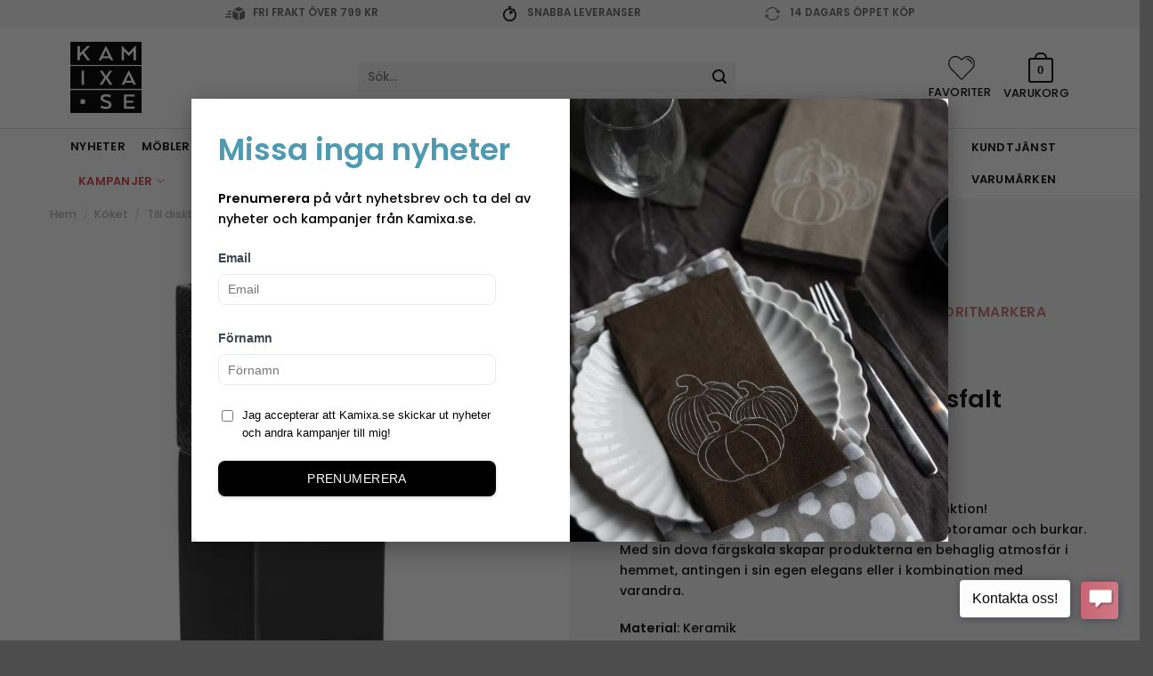

--- FILE ---
content_type: text/html; charset=UTF-8
request_url: https://kamixa.se/produkt/orient-evergreen-sjalvbevattningskruka-asfalt/
body_size: 54341
content:
<!DOCTYPE html>
<html lang="sv-SE" class="loading-site no-js">
<head>
	<meta charset="UTF-8" />
	<link rel="profile" href="http://gmpg.org/xfn/11" />
	<link rel="pingback" href="https://kamixa.se/xmlrpc.php" />

					<script>document.documentElement.className = document.documentElement.className + ' yes-js js_active js'</script>
			<script>(function(html){html.className = html.className.replace(/\bno-js\b/,'js')})(document.documentElement);</script>
<title>Orient Evergreen - Fyrkantig - Orient - Asfalt | Kamixa.se</title>

<!-- Google Tag Manager for WordPress by gtm4wp.com -->
<script data-cfasync="false" data-pagespeed-no-defer>
	var gtm4wp_datalayer_name = "dataLayer";
	var dataLayer = dataLayer || [];
	const gtm4wp_use_sku_instead = 1;
	const gtm4wp_currency = 'SEK';
	const gtm4wp_product_per_impression = false;
	const gtm4wp_clear_ecommerce = false;
	const gtm4wp_datalayer_max_timeout = 2000;
</script>
<!-- End Google Tag Manager for WordPress by gtm4wp.com --><meta name="viewport" content="width=device-width, initial-scale=1" />
<!-- The SEO Framework av Sybre Waaijer -->
<link rel="canonical" href="https://kamixa.se/produkt/orient-evergreen-sjalvbevattningskruka-asfalt/" />
<meta name="description" content="Trendig kruka i keramik med självbevattnings-funktion! Cults sortiment finner ni även vaser, ljuslyktor, fotoramar och burkar." />
<meta property="og:type" content="product" />
<meta property="og:locale" content="sv_SE" />
<meta property="og:site_name" content="Kamixa.se" />
<meta property="og:title" content="Orient Evergreen - Fyrkantig - Orient - Asfalt" />
<meta property="og:description" content="Trendig kruka i keramik med självbevattnings-funktion! Cults sortiment finner ni även vaser, ljuslyktor, fotoramar och burkar." />
<meta property="og:url" content="https://kamixa.se/produkt/orient-evergreen-sjalvbevattningskruka-asfalt/" />
<meta property="og:image" content="https://kamixa.se/wp-content/uploads/51386292143_25b4dcd2e1_o.jpg" />
<meta property="og:image:width" content="800" />
<meta property="og:image:height" content="800" />
<meta property="og:image:alt" content="18528701 - orient - bevattning - cult" />
<meta property="og:image" content="https://kamixa.se/wp-content/uploads/cult_vs21_evergreen_01_50689736213_o.jpg" />
<meta property="og:image:width" content="800" />
<meta property="og:image:height" content="800" />
<meta property="og:image" content="https://kamixa.se/wp-content/uploads/51385287017_a7c456709c_o.jpg" />
<meta property="og:image:width" content="800" />
<meta property="og:image:height" content="800" />
<meta property="og:image:alt" content="orient - bevattning - cult" />
<meta property="article:published_time" content="2021-11-15T12:58:11+00:00" />
<meta property="article:modified_time" content="2025-04-14T12:05:03+00:00" />
<meta name="twitter:card" content="summary_large_image" />
<meta name="twitter:title" content="Orient Evergreen - Fyrkantig - Orient - Asfalt" />
<meta name="twitter:description" content="Trendig kruka i keramik med självbevattnings-funktion! Cults sortiment finner ni även vaser, ljuslyktor, fotoramar och burkar." />
<meta name="twitter:image" content="https://kamixa.se/wp-content/uploads/51386292143_25b4dcd2e1_o.jpg" />
<meta name="twitter:image:alt" content="18528701 - orient - bevattning - cult" />
<script type="application/ld+json">{"@context":"https://schema.org","@graph":[{"@type":"WebSite","@id":"https://kamixa.se/#/schema/WebSite","url":"https://kamixa.se/","name":"Kamixa.se","description":"Design och kvalitet till ditt hem","inLanguage":"sv-SE","potentialAction":{"@type":"SearchAction","target":{"@type":"EntryPoint","urlTemplate":"https://kamixa.se/search/{search_term_string}/"},"query-input":"required name=search_term_string"},"publisher":{"@type":"Organization","@id":"https://kamixa.se/#/schema/Organization","name":"Kamixa.se","url":"https://kamixa.se/","logo":{"@type":"ImageObject","url":"https://kamixa.se/wp-content/uploads/cropped-logo-kamixa-1.png","contentUrl":"https://kamixa.se/wp-content/uploads/cropped-logo-kamixa-1.png","width":512,"height":512}}},{"@type":"WebPage","@id":"https://kamixa.se/produkt/orient-evergreen-sjalvbevattningskruka-asfalt/","url":"https://kamixa.se/produkt/orient-evergreen-sjalvbevattningskruka-asfalt/","name":"Orient Evergreen - Fyrkantig - Orient - Asfalt | Kamixa.se","description":"Trendig kruka i keramik med självbevattnings-funktion! Cults sortiment finner ni även vaser, ljuslyktor, fotoramar och burkar.","inLanguage":"sv-SE","isPartOf":{"@id":"https://kamixa.se/#/schema/WebSite"},"breadcrumb":{"@type":"BreadcrumbList","@id":"https://kamixa.se/#/schema/BreadcrumbList","itemListElement":[{"@type":"ListItem","position":1,"item":"https://kamixa.se/","name":"Kamixa.se"},{"@type":"ListItem","position":2,"item":"https://kamixa.se/shop/","name":"Butik"},{"@type":"ListItem","position":3,"item":"https://kamixa.se/varumarken/cult-design-sweden/","name":"Varumärke: CULT Design Sweden"},{"@type":"ListItem","position":4,"name":"Orient Evergreen - Fyrkantig - Orient - Asfalt"}]},"potentialAction":{"@type":"ReadAction","target":"https://kamixa.se/produkt/orient-evergreen-sjalvbevattningskruka-asfalt/"},"datePublished":"2021-11-15T12:58:11+00:00","dateModified":"2025-04-14T12:05:03+00:00"}]}</script>
<!-- / The SEO Framework av Sybre Waaijer | 7.15ms meta | 0.10ms boot -->

<link rel='dns-prefetch' href='//widget.gotolstoy.com' />
<link rel='prefetch' href='https://kamixa.se/wp-content/themes/flatsome/assets/js/flatsome.js?ver=e2eddd6c228105dac048' />
<link rel='prefetch' href='https://kamixa.se/wp-content/themes/flatsome/assets/js/chunk.slider.js?ver=3.20.2' />
<link rel='prefetch' href='https://kamixa.se/wp-content/themes/flatsome/assets/js/chunk.popups.js?ver=3.20.2' />
<link rel='prefetch' href='https://kamixa.se/wp-content/themes/flatsome/assets/js/chunk.tooltips.js?ver=3.20.2' />
<link rel='prefetch' href='https://kamixa.se/wp-content/themes/flatsome/assets/js/woocommerce.js?ver=1c9be63d628ff7c3ff4c' />
<link rel="alternate" type="application/rss+xml" title="Kamixa.se &raquo; Webbflöde" href="https://kamixa.se/feed/" />
<link rel="alternate" type="application/rss+xml" title="Kamixa.se &raquo; Kommentarsflöde" href="https://kamixa.se/comments/feed/" />
<link rel="alternate" type="application/rss+xml" title="Kamixa.se &raquo; Kommentarsflöde för Orient Evergreen &#8211; Självbevattningskruka &#8211; Asfalt" href="https://kamixa.se/produkt/orient-evergreen-sjalvbevattningskruka-asfalt/feed/" />
<link rel="alternate" title="oEmbed (JSON)" type="application/json+oembed" href="https://kamixa.se/wp-json/oembed/1.0/embed?url=https%3A%2F%2Fkamixa.se%2Fprodukt%2Forient-evergreen-sjalvbevattningskruka-asfalt%2F" />
<link rel="alternate" title="oEmbed (XML)" type="text/xml+oembed" href="https://kamixa.se/wp-json/oembed/1.0/embed?url=https%3A%2F%2Fkamixa.se%2Fprodukt%2Forient-evergreen-sjalvbevattningskruka-asfalt%2F&#038;format=xml" />
<style id='wp-img-auto-sizes-contain-inline-css' type='text/css'>
img:is([sizes=auto i],[sizes^="auto," i]){contain-intrinsic-size:3000px 1500px}
/*# sourceURL=wp-img-auto-sizes-contain-inline-css */
</style>
<link rel='stylesheet' id='xt-icons-css' href='https://kamixa.se/wp-content/plugins/woo-floating-cart-lite/xt-framework/includes/customizer/controls/xt_icons/css/xt-icons.css?ver=2.5.6' type='text/css' media='all' />
<link rel='stylesheet' id='xt_framework_add-to-cart-css' href='https://kamixa.se/wp-content/plugins/woo-floating-cart-lite/xt-framework/includes/modules/add-to-cart/assets/css/add-to-cart.css?ver=2.5.6' type='text/css' media='all' />
<link rel='stylesheet' id='sbi_styles-css' href='https://kamixa.se/wp-content/plugins/instagram-feed/css/sbi-styles.min.css?ver=6.10.0' type='text/css' media='all' />
<style id='wp-block-library-inline-css' type='text/css'>
:root{--wp-block-synced-color:#7a00df;--wp-block-synced-color--rgb:122,0,223;--wp-bound-block-color:var(--wp-block-synced-color);--wp-editor-canvas-background:#ddd;--wp-admin-theme-color:#007cba;--wp-admin-theme-color--rgb:0,124,186;--wp-admin-theme-color-darker-10:#006ba1;--wp-admin-theme-color-darker-10--rgb:0,107,160.5;--wp-admin-theme-color-darker-20:#005a87;--wp-admin-theme-color-darker-20--rgb:0,90,135;--wp-admin-border-width-focus:2px}@media (min-resolution:192dpi){:root{--wp-admin-border-width-focus:1.5px}}.wp-element-button{cursor:pointer}:root .has-very-light-gray-background-color{background-color:#eee}:root .has-very-dark-gray-background-color{background-color:#313131}:root .has-very-light-gray-color{color:#eee}:root .has-very-dark-gray-color{color:#313131}:root .has-vivid-green-cyan-to-vivid-cyan-blue-gradient-background{background:linear-gradient(135deg,#00d084,#0693e3)}:root .has-purple-crush-gradient-background{background:linear-gradient(135deg,#34e2e4,#4721fb 50%,#ab1dfe)}:root .has-hazy-dawn-gradient-background{background:linear-gradient(135deg,#faaca8,#dad0ec)}:root .has-subdued-olive-gradient-background{background:linear-gradient(135deg,#fafae1,#67a671)}:root .has-atomic-cream-gradient-background{background:linear-gradient(135deg,#fdd79a,#004a59)}:root .has-nightshade-gradient-background{background:linear-gradient(135deg,#330968,#31cdcf)}:root .has-midnight-gradient-background{background:linear-gradient(135deg,#020381,#2874fc)}:root{--wp--preset--font-size--normal:16px;--wp--preset--font-size--huge:42px}.has-regular-font-size{font-size:1em}.has-larger-font-size{font-size:2.625em}.has-normal-font-size{font-size:var(--wp--preset--font-size--normal)}.has-huge-font-size{font-size:var(--wp--preset--font-size--huge)}.has-text-align-center{text-align:center}.has-text-align-left{text-align:left}.has-text-align-right{text-align:right}.has-fit-text{white-space:nowrap!important}#end-resizable-editor-section{display:none}.aligncenter{clear:both}.items-justified-left{justify-content:flex-start}.items-justified-center{justify-content:center}.items-justified-right{justify-content:flex-end}.items-justified-space-between{justify-content:space-between}.screen-reader-text{border:0;clip-path:inset(50%);height:1px;margin:-1px;overflow:hidden;padding:0;position:absolute;width:1px;word-wrap:normal!important}.screen-reader-text:focus{background-color:#ddd;clip-path:none;color:#444;display:block;font-size:1em;height:auto;left:5px;line-height:normal;padding:15px 23px 14px;text-decoration:none;top:5px;width:auto;z-index:100000}html :where(.has-border-color){border-style:solid}html :where([style*=border-top-color]){border-top-style:solid}html :where([style*=border-right-color]){border-right-style:solid}html :where([style*=border-bottom-color]){border-bottom-style:solid}html :where([style*=border-left-color]){border-left-style:solid}html :where([style*=border-width]){border-style:solid}html :where([style*=border-top-width]){border-top-style:solid}html :where([style*=border-right-width]){border-right-style:solid}html :where([style*=border-bottom-width]){border-bottom-style:solid}html :where([style*=border-left-width]){border-left-style:solid}html :where(img[class*=wp-image-]){height:auto;max-width:100%}:where(figure){margin:0 0 1em}html :where(.is-position-sticky){--wp-admin--admin-bar--position-offset:var(--wp-admin--admin-bar--height,0px)}@media screen and (max-width:600px){html :where(.is-position-sticky){--wp-admin--admin-bar--position-offset:0px}}
/*# sourceURL=/wp-includes/css/dist/block-library/common.min.css */
</style>
<link rel='stylesheet' id='cr-frontend-css-css' href='https://kamixa.se/wp-content/plugins/customer-reviews-woocommerce/css/frontend.css?ver=5.93.1' type='text/css' media='all' />
<link rel='stylesheet' id='contact-form-7-css' href='https://kamixa.se/wp-content/plugins/contact-form-7/includes/css/styles.css?ver=6.1.4' type='text/css' media='all' />
<link rel='stylesheet' id='happynest-css' href='https://kamixa.se/wp-content/plugins/happynest/public/css/happynest-public.css?ver=1.0.0' type='text/css' media='all' />
<link rel='stylesheet' id='photoswipe-css' href='https://kamixa.se/wp-content/plugins/woocommerce/assets/css/photoswipe/photoswipe.min.css?ver=10.4.3' type='text/css' media='all' />
<link rel='stylesheet' id='photoswipe-default-skin-css' href='https://kamixa.se/wp-content/plugins/woocommerce/assets/css/photoswipe/default-skin/default-skin.min.css?ver=10.4.3' type='text/css' media='all' />
<style id='woocommerce-inline-inline-css' type='text/css'>
.woocommerce form .form-row .required { visibility: visible; }
/*# sourceURL=woocommerce-inline-inline-css */
</style>
<link rel='stylesheet' id='woorule-alert-css' href='https://kamixa.se/wp-content/plugins/woorule/assets/woorule-alert.min.css?ver=3.0.4' type='text/css' media='all' />
<link rel='stylesheet' id='xtfw_notice-css' href='https://kamixa.se/wp-content/plugins/woo-floating-cart-lite/xt-framework/includes/notices/assets/css/frontend-notices.css?ver=2.5.6' type='text/css' media='all' />
<link rel='stylesheet' id='xt-woo-floating-cart-flatsome-css' href='https://kamixa.se/wp-content/plugins/woo-floating-cart-lite/public/assets/css/flatsome.css?ver=2.8.7' type='text/css' media='all' />
<link rel='stylesheet' id='xt-woo-floating-cart-css' href='https://kamixa.se/wp-content/plugins/woo-floating-cart-lite/public/assets/css/frontend.css?ver=2.8.7' type='text/css' media='all' />
<link rel='stylesheet' id='product-price-history-chart-css' href='https://kamixa.se/wp-content/plugins/product-price-history/modules/../assets/build/public-chart.css?ver=2.6.0' type='text/css' media='all' />
<link rel='stylesheet' id='alg-wc-alfs-progress-css' href='https://kamixa.se/wp-content/plugins/amount-left-free-shipping-woocommerce/includes/css/alg-wc-alfs-progress.min.css?ver=2.5.0' type='text/css' media='all' />
<link rel='stylesheet' id='metorik-css-css' href='https://kamixa.se/wp-content/plugins/metorik-helper/assets/css/metorik.css?ver=2.0.10' type='text/css' media='all' />
<link rel='stylesheet' id='wcpf-plugin-style-css' href='https://kamixa.se/wp-content/plugins/woocommerce-product-filters/assets/css/plugin.css?ver=1.4.40' type='text/css' media='all' />
<link rel='stylesheet' id='brands-styles-css' href='https://kamixa.se/wp-content/plugins/woocommerce/assets/css/brands.css?ver=10.4.3' type='text/css' media='all' />
<link rel='stylesheet' id='custom-popup-css' href='https://kamixa.se/wp-content/themes/flatsome-child/custom-popup.css?ver=1.0' type='text/css' media='all' />
<link rel='stylesheet' id='flatsome-woocommerce-product-filters-css' href='https://kamixa.se/wp-content/themes/flatsome/inc/integrations/wc-product-filters/product-filters.css?ver=3.20.2' type='text/css' media='all' />
<link rel='stylesheet' id='flatsome-woocommerce-wishlist-css' href='https://kamixa.se/wp-content/themes/flatsome/inc/integrations/wc-yith-wishlist/wishlist.css?ver=3.20.2' type='text/css' media='all' />
<link rel='stylesheet' id='wc-pb-checkout-blocks-css' href='https://kamixa.se/wp-content/plugins/woocommerce-product-bundles/assets/css/frontend/checkout-blocks.css?ver=8.5.5' type='text/css' media='all' />
<style id='wc-pb-checkout-blocks-inline-css' type='text/css'>
table.wc-block-cart-items .wc-block-cart-items__row.is-bundle__meta_hidden .wc-block-components-product-details__inkluderar, .wc-block-components-order-summary-item.is-bundle__meta_hidden .wc-block-components-product-details__inkluderar { display:none; } table.wc-block-cart-items .wc-block-cart-items__row.is-bundle .wc-block-components-product-details__inkluderar .wc-block-components-product-details__name, .wc-block-components-order-summary-item.is-bundle .wc-block-components-product-details__inkluderar .wc-block-components-product-details__name { display:block; margin-bottom: 0.5em } table.wc-block-cart-items .wc-block-cart-items__row.is-bundle .wc-block-components-product-details__inkluderar:not(:first-of-type) .wc-block-components-product-details__name, .wc-block-components-order-summary-item.is-bundle .wc-block-components-product-details__inkluderar:not(:first-of-type) .wc-block-components-product-details__name { display:none } table.wc-block-cart-items .wc-block-cart-items__row.is-bundle .wc-block-components-product-details__inkluderar + li:not( .wc-block-components-product-details__inkluderar ), .wc-block-components-order-summary-item.is-bundle .wc-block-components-product-details__inkluderar + li:not( .wc-block-components-product-details__inkluderar ) { margin-top:0.5em }
/*# sourceURL=wc-pb-checkout-blocks-inline-css */
</style>
<link rel='stylesheet' id='flatsome-swatches-frontend-css' href='https://kamixa.se/wp-content/themes/flatsome/assets/css/extensions/flatsome-swatches-frontend.css?ver=3.20.2' type='text/css' media='all' />
<link rel='stylesheet' id='wc-bundle-style-css' href='https://kamixa.se/wp-content/plugins/woocommerce-product-bundles/assets/css/frontend/woocommerce.css?ver=8.5.5' type='text/css' media='all' />
<link rel='stylesheet' id='flatsome-main-css' href='https://kamixa.se/wp-content/themes/flatsome/assets/css/flatsome.css?ver=3.20.2' type='text/css' media='all' />
<style id='flatsome-main-inline-css' type='text/css'>
@font-face {
				font-family: "fl-icons";
				font-display: block;
				src: url(https://kamixa.se/wp-content/themes/flatsome/assets/css/icons/fl-icons.eot?v=3.20.2);
				src:
					url(https://kamixa.se/wp-content/themes/flatsome/assets/css/icons/fl-icons.eot#iefix?v=3.20.2) format("embedded-opentype"),
					url(https://kamixa.se/wp-content/themes/flatsome/assets/css/icons/fl-icons.woff2?v=3.20.2) format("woff2"),
					url(https://kamixa.se/wp-content/themes/flatsome/assets/css/icons/fl-icons.ttf?v=3.20.2) format("truetype"),
					url(https://kamixa.se/wp-content/themes/flatsome/assets/css/icons/fl-icons.woff?v=3.20.2) format("woff"),
					url(https://kamixa.se/wp-content/themes/flatsome/assets/css/icons/fl-icons.svg?v=3.20.2#fl-icons) format("svg");
			}
/*# sourceURL=flatsome-main-inline-css */
</style>
<link rel='stylesheet' id='flatsome-shop-css' href='https://kamixa.se/wp-content/themes/flatsome/assets/css/flatsome-shop.css?ver=3.20.2' type='text/css' media='all' />
<link rel='stylesheet' id='flatsome-style-css' href='https://kamixa.se/wp-content/themes/flatsome-child/style.css?ver=3.1111111' type='text/css' media='all' />
<script type="text/javascript" src="https://kamixa.se/wp-includes/js/jquery/jquery.min.js?ver=3.7.1" id="jquery-core-js"></script>
<script type="text/javascript" src="https://kamixa.se/wp-includes/js/jquery/jquery-migrate.min.js?ver=3.4.1" id="jquery-migrate-js"></script>
<script type="text/javascript" id="yaymail-notice-js-extra">
/* <![CDATA[ */
var yaymail_notice = {"admin_ajax":"https://kamixa.se/wp-admin/admin-ajax.php","nonce":"21c3e6c7a8"};
//# sourceURL=yaymail-notice-js-extra
/* ]]> */
</script>
<script type="text/javascript" src="https://kamixa.se/wp-content/plugins/yaymail/assets/scripts/notice.js?ver=4.3.0" id="yaymail-notice-js"></script>
<script type="text/javascript" id="xtfw-inline-js-after">
/* <![CDATA[ */
                    window.XT = (typeof window.XT !== "undefined") ? window.XT : {};
        
                    XT.isTouchDevice = function () {
                        return ("ontouchstart" in document.documentElement);
                    };
                    
                    (function( $ ) {
                        if (XT.isTouchDevice()) {
                            $("html").addClass("xtfw-touchevents");
                        }else{        
                            $("html").addClass("xtfw-no-touchevents");
                        }
                    })( jQuery );
                
//# sourceURL=xtfw-inline-js-after
/* ]]> */
</script>
<script type="text/javascript" src="https://kamixa.se/wp-content/plugins/woo-floating-cart-lite/xt-framework/assets/js/jquery.ajaxqueue-min.js?ver=2.5.6" id="xt-jquery-ajaxqueue-js"></script>
<script type="text/javascript" id="xt_framework_add-to-cart-js-extra">
/* <![CDATA[ */
var XT_ATC = {"customizerConfigId":"xt_framework_add-to-cart","ajaxUrl":"https://kamixa.se/?wc-ajax=%%endpoint%%","ajaxAddToCart":"1","ajaxSinglePageAddToCart":"1","singleRefreshFragments":"","singleScrollToNotice":"1","singleScrollToNoticeTimeout":"","isProductPage":"1","overrideSpinner":"","spinnerIcon":"","checkmarkIcon":"","redirectionEnabled":"","redirectionTo":"https://kamixa.se/varukorg/"};
//# sourceURL=xt_framework_add-to-cart-js-extra
/* ]]> */
</script>
<script type="text/javascript" src="https://kamixa.se/wp-content/plugins/woo-floating-cart-lite/xt-framework/includes/modules/add-to-cart/assets/js/add-to-cart-min.js?ver=2.5.6" id="xt_framework_add-to-cart-js"></script>
<script type="text/javascript" src="https://kamixa.se/wp-content/plugins/happynest/public/js/happynest-public.js?ver=1.0.0" id="happynest-js"></script>
<script type="text/javascript" id="tolstoy-app-key-js-after">
/* <![CDATA[ */
window.tolstoyAppKey="7ee9dfe3-c948-45ad-8980-abbec88c680c";
//# sourceURL=tolstoy-app-key-js-after
/* ]]> */
</script>
<script type="text/javascript" src="https://widget.gotolstoy.com/widget/widget.js?app-key=7ee9dfe3-c948-45ad-8980-abbec88c680c&amp;ver=6.9" id="tolstoy-js"></script>
<script type="text/javascript" src="https://kamixa.se/wp-content/plugins/woocommerce/assets/js/jquery-blockui/jquery.blockUI.min.js?ver=2.7.0-wc.10.4.3" id="wc-jquery-blockui-js" data-wp-strategy="defer"></script>
<script type="text/javascript" id="wc-add-to-cart-js-extra">
/* <![CDATA[ */
var wc_add_to_cart_params = {"ajax_url":"/wp-admin/admin-ajax.php","wc_ajax_url":"/?wc-ajax=%%endpoint%%","i18n_view_cart":"Visa varukorg","cart_url":"https://kamixa.se/varukorg/","is_cart":"","cart_redirect_after_add":"no"};
//# sourceURL=wc-add-to-cart-js-extra
/* ]]> */
</script>
<script type="text/javascript" src="https://kamixa.se/wp-content/plugins/woocommerce/assets/js/frontend/add-to-cart.min.js?ver=10.4.3" id="wc-add-to-cart-js" defer="defer" data-wp-strategy="defer"></script>
<script type="text/javascript" src="https://kamixa.se/wp-content/plugins/woocommerce/assets/js/photoswipe/photoswipe.min.js?ver=4.1.1-wc.10.4.3" id="wc-photoswipe-js" defer="defer" data-wp-strategy="defer"></script>
<script type="text/javascript" src="https://kamixa.se/wp-content/plugins/woocommerce/assets/js/photoswipe/photoswipe-ui-default.min.js?ver=4.1.1-wc.10.4.3" id="wc-photoswipe-ui-default-js" defer="defer" data-wp-strategy="defer"></script>
<script type="text/javascript" id="wc-single-product-js-extra">
/* <![CDATA[ */
var wc_single_product_params = {"i18n_required_rating_text":"V\u00e4lj ett betyg","i18n_rating_options":["1 av 5 stj\u00e4rnor","2 av 5 stj\u00e4rnor","3 av 5 stj\u00e4rnor","4 av 5 stj\u00e4rnor","5 av 5 stj\u00e4rnor"],"i18n_product_gallery_trigger_text":"Visa bildgalleri i fullsk\u00e4rm","review_rating_required":"yes","flexslider":{"rtl":false,"animation":"slide","smoothHeight":true,"directionNav":false,"controlNav":"thumbnails","slideshow":false,"animationSpeed":500,"animationLoop":false,"allowOneSlide":false},"zoom_enabled":"","zoom_options":[],"photoswipe_enabled":"1","photoswipe_options":{"shareEl":false,"closeOnScroll":false,"history":false,"hideAnimationDuration":0,"showAnimationDuration":0},"flexslider_enabled":""};
//# sourceURL=wc-single-product-js-extra
/* ]]> */
</script>
<script type="text/javascript" src="https://kamixa.se/wp-content/plugins/woocommerce/assets/js/frontend/single-product.min.js?ver=10.4.3" id="wc-single-product-js" defer="defer" data-wp-strategy="defer"></script>
<script type="text/javascript" src="https://kamixa.se/wp-content/plugins/woocommerce/assets/js/js-cookie/js.cookie.min.js?ver=2.1.4-wc.10.4.3" id="wc-js-cookie-js" data-wp-strategy="defer"></script>
<script type="text/javascript" src="https://kamixa.se/wp-content/plugins/woo-floating-cart-lite/public/assets/vendors/bodyScrollLock-min.js?ver=2.8.7" id="xt-body-scroll-lock-js"></script>
<script type="text/javascript" src="https://kamixa.se/wp-includes/js/jquery/ui/core.min.js?ver=1.13.3" id="jquery-ui-core-js"></script>
<script type="text/javascript" src="https://kamixa.se/wp-includes/js/jquery/ui/mouse.min.js?ver=1.13.3" id="jquery-ui-mouse-js"></script>
<script type="text/javascript" src="https://kamixa.se/wp-includes/js/jquery/ui/slider.min.js?ver=1.13.3" id="jquery-ui-slider-js"></script>
<script type="text/javascript" src="https://kamixa.se/wp-content/plugins/woocommerce-product-filters/assets/js/front-vendor.js?ver=1.4.40" id="wcpf-plugin-vendor-script-js"></script>
<script type="text/javascript" src="https://kamixa.se/wp-includes/js/underscore.min.js?ver=1.13.7" id="underscore-js"></script>
<script type="text/javascript" id="wp-util-js-extra">
/* <![CDATA[ */
var _wpUtilSettings = {"ajax":{"url":"/wp-admin/admin-ajax.php"}};
//# sourceURL=wp-util-js-extra
/* ]]> */
</script>
<script type="text/javascript" src="https://kamixa.se/wp-includes/js/wp-util.min.js?ver=6.9" id="wp-util-js"></script>
<script type="text/javascript" src="https://kamixa.se/wp-content/plugins/woocommerce/assets/js/accounting/accounting.min.js?ver=0.4.2" id="wc-accounting-js"></script>
<script type="text/javascript" id="wcpf-plugin-script-js-extra">
/* <![CDATA[ */
var WCPFData = {"registerEntities":{"Project":{"id":"Project","class":"WooCommerce_Product_Filter_Plugin\\Entity","post_type":"wcpf_project","label":"Projekt","default_options":{"urlNavigation":"query","filteringStarts":"auto","urlNavigationOptions":[],"useComponents":["pagination","sorting","results-count","page-title","breadcrumb"],"paginationAjax":true,"sortingAjax":true,"productsContainerSelector":".products","paginationSelector":".woocommerce-pagination","resultCountSelector":".woocommerce-result-count","sortingSelector":".woocommerce-ordering","pageTitleSelector":".woocommerce-products-header__title","breadcrumbSelector":".woocommerce-breadcrumb","multipleContainersForProducts":true},"is_grouped":true,"editor_component_class":"WooCommerce_Product_Filter_Plugin\\Project\\Editor_Component","filter_component_class":"WooCommerce_Product_Filter_Plugin\\Project\\Filter_Component","variations":false},"BoxListField":{"id":"BoxListField","class":"WooCommerce_Product_Filter_Plugin\\Entity","post_type":"wcpf_item","label":"Box-lista","default_options":{"itemsSource":"attribute","itemsDisplay":"all","queryType":"or","itemsDisplayHierarchical":true,"displayHierarchicalCollapsed":false,"displayTitle":true,"displayToggleContent":true,"defaultToggleState":"show","cssClass":"","actionForEmptyOptions":"hide","displayProductCount":true,"productCountPolicy":"for-option-only","multiSelect":true,"boxSize":"45px"},"is_grouped":false,"editor_component_class":"WooCommerce_Product_Filter_Plugin\\Field\\Box_list\\Editor_Component","filter_component_class":"WooCommerce_Product_Filter_Plugin\\Field\\Box_List\\Filter_Component","variations":true},"CheckBoxListField":{"id":"CheckBoxListField","class":"WooCommerce_Product_Filter_Plugin\\Entity","post_type":"wcpf_item","label":"Kryssruta","default_options":{"itemsSource":"attribute","itemsDisplay":"all","queryType":"or","itemsDisplayHierarchical":true,"displayHierarchicalCollapsed":false,"displayTitle":true,"displayToggleContent":true,"defaultToggleState":"show","cssClass":"","actionForEmptyOptions":"hide","displayProductCount":true,"productCountPolicy":"for-option-only","seeMoreOptionsBy":"scrollbar","heightOfVisibleContent":12},"is_grouped":false,"editor_component_class":"WooCommerce_Product_Filter_Plugin\\Field\\Check_Box_List\\Editor_Component","filter_component_class":"WooCommerce_Product_Filter_Plugin\\Field\\Check_Box_List\\Filter_Component","variations":true},"DropDownListField":{"id":"DropDownListField","class":"WooCommerce_Product_Filter_Plugin\\Entity","post_type":"wcpf_item","label":"Rullgardinsmeny","default_options":{"itemsSource":"attribute","itemsDisplay":"all","queryType":"or","itemsDisplayHierarchical":true,"displayHierarchicalCollapsed":false,"displayTitle":true,"displayToggleContent":true,"defaultToggleState":"show","cssClass":"","actionForEmptyOptions":"hide","displayProductCount":true,"productCountPolicy":"for-option-only","titleItemReset":"Visa alla"},"is_grouped":false,"editor_component_class":"WooCommerce_Product_Filter_Plugin\\Field\\Drop_Down_List\\Editor_Component","filter_component_class":"WooCommerce_Product_Filter_Plugin\\Field\\Drop_Down_List\\Filter_Component","variations":true},"ButtonField":{"id":"ButtonField","class":"WooCommerce_Product_Filter_Plugin\\Entity","post_type":"wcpf_item","label":"Knapp","default_options":{"cssClass":"","action":"reset"},"is_grouped":false,"editor_component_class":"WooCommerce_Product_Filter_Plugin\\Field\\Button\\Editor_Component","filter_component_class":"WooCommerce_Product_Filter_Plugin\\Field\\Button\\Filter_Component","variations":true},"ColorListField":{"id":"ColorListField","class":"WooCommerce_Product_Filter_Plugin\\Entity","post_type":"wcpf_item","label":"F\u00e4rger","default_options":{"itemsSource":"attribute","itemsDisplay":"all","queryType":"or","itemsDisplayHierarchical":true,"displayHierarchicalCollapsed":false,"displayTitle":true,"displayToggleContent":true,"defaultToggleState":"show","cssClass":"","actionForEmptyOptions":"hide","displayProductCount":true,"productCountPolicy":"for-option-only","optionKey":"colors"},"is_grouped":false,"editor_component_class":"WooCommerce_Product_Filter_Plugin\\Field\\Color_List\\Editor_Component","filter_component_class":"WooCommerce_Product_Filter_Plugin\\Field\\Color_List\\Filter_Component","variations":true},"RadioListField":{"id":"RadioListField","class":"WooCommerce_Product_Filter_Plugin\\Entity","post_type":"wcpf_item","label":"Radio","default_options":{"itemsSource":"attribute","itemsDisplay":"all","queryType":"or","itemsDisplayHierarchical":true,"displayHierarchicalCollapsed":false,"displayTitle":true,"displayToggleContent":true,"defaultToggleState":"show","cssClass":"","actionForEmptyOptions":"hide","displayProductCount":true,"productCountPolicy":"for-option-only","titleItemReset":"Visa alla","seeMoreOptionsBy":"scrollbar","heightOfVisibleContent":12},"is_grouped":false,"editor_component_class":"WooCommerce_Product_Filter_Plugin\\Field\\Radio_List\\Editor_Component","filter_component_class":"WooCommerce_Product_Filter_Plugin\\Field\\Radio_List\\Filter_Component","variations":true},"TextListField":{"id":"TextListField","class":"WooCommerce_Product_Filter_Plugin\\Entity","post_type":"wcpf_item","label":"Textlista","default_options":{"itemsSource":"attribute","itemsDisplay":"all","queryType":"or","itemsDisplayHierarchical":true,"displayHierarchicalCollapsed":false,"displayTitle":true,"displayToggleContent":true,"defaultToggleState":"show","cssClass":"","actionForEmptyOptions":"hide","displayProductCount":true,"productCountPolicy":"for-option-only","multiSelect":true,"useInlineStyle":false},"is_grouped":false,"editor_component_class":"WooCommerce_Product_Filter_Plugin\\Field\\Text_List\\Editor_Component","filter_component_class":"WooCommerce_Product_Filter_Plugin\\Field\\Text_List\\Filter_Component","variations":true},"PriceSliderField":{"id":"PriceSliderField","class":"WooCommerce_Product_Filter_Plugin\\Entity","post_type":"wcpf_item","label":"Bildspel f\u00f6r priser","default_options":{"minPriceOptionKey":"min-price","maxPriceOptionKey":"max-price","optionKey":"price","optionKeyFormat":"dash","cssClass":"","displayMinMaxInput":true,"displayTitle":true,"displayToggleContent":true,"defaultToggleState":"show","displayPriceLabel":true},"is_grouped":false,"editor_component_class":"WooCommerce_Product_Filter_Plugin\\Field\\Price_Slider\\Editor_Component","filter_component_class":"WooCommerce_Product_Filter_Plugin\\Field\\Price_Slider\\Filter_Component","variations":false},"SimpleBoxLayout":{"id":"SimpleBoxLayout","class":"WooCommerce_Product_Filter_Plugin\\Entity","post_type":"wcpf_item","label":"Simple Box","default_options":{"displayToggleContent":true,"defaultToggleState":"show","cssClass":""},"is_grouped":true,"editor_component_class":"WooCommerce_Product_Filter_Plugin\\Layout\\Simple_Box\\Editor_Component","filter_component_class":"WooCommerce_Product_Filter_Plugin\\Layout\\Simple_Box\\Filter_Component","variations":false},"ColumnsLayout":{"id":"ColumnsLayout","class":"WooCommerce_Product_Filter_Plugin\\Entity","post_type":"wcpf_item","label":"Kolumner","default_options":{"columns":[{"entities":[],"options":{"width":"50%"}}]},"is_grouped":true,"editor_component_class":"WooCommerce_Product_Filter_Plugin\\Layout\\Columns\\Editor_Component","filter_component_class":"WooCommerce_Product_Filter_Plugin\\Layout\\Columns\\Filter_Component","variations":false}},"messages":{"selectNoMatchesFound":"Inga matchningar hittades"},"selectors":{"productsContainer":".products","paginationContainer":".woocommerce-pagination","resultCount":".woocommerce-result-count","sorting":".woocommerce-ordering","pageTitle":".woocommerce-products-header__title","breadcrumb":".woocommerce-breadcrumb"},"pageUrl":"https://kamixa.se/produkt/orient-evergreen-sjalvbevattningskruka-asfalt/","isPaged":"","scriptAfterProductsUpdate":"","scrollTop":"no","priceFormat":{"currencyFormatNumDecimals":0,"currencyFormatSymbol":"&#107;&#114;","currencyFormatDecimalSep":",","currencyFormatThousandSep":"","currencyFormat":"%v&nbsp;%s"}};
//# sourceURL=wcpf-plugin-script-js-extra
/* ]]> */
</script>
<script type="text/javascript" src="https://kamixa.se/wp-content/plugins/woocommerce-product-filters/assets/build/js/plugin.js?ver=1.4.40" id="wcpf-plugin-script-js"></script>
<link rel="https://api.w.org/" href="https://kamixa.se/wp-json/" /><link rel="alternate" title="JSON" type="application/json" href="https://kamixa.se/wp-json/wp/v2/product/15536" /><link rel="EditURI" type="application/rsd+xml" title="RSD" href="https://kamixa.se/xmlrpc.php?rsd" />

<!-- This website runs the Product Feed ELITE for WooCommerce by AdTribes.io plugin -->

<!-- Google Tag Manager for WordPress by gtm4wp.com -->
<!-- GTM Container placement set to automatic -->
<script data-cfasync="false" data-pagespeed-no-defer>
	var dataLayer_content = {"pagePostType":"product","pagePostType2":"single-product","pagePostAuthor":"Kamixa","customerTotalOrders":0,"customerTotalOrderValue":0,"customerFirstName":"","customerLastName":"","customerBillingFirstName":"","customerBillingLastName":"","customerBillingCompany":"","customerBillingAddress1":"","customerBillingAddress2":"","customerBillingCity":"","customerBillingState":"","customerBillingPostcode":"","customerBillingCountry":"","customerBillingEmail":"","customerBillingEmailHash":"","customerBillingPhone":"","customerShippingFirstName":"","customerShippingLastName":"","customerShippingCompany":"","customerShippingAddress1":"","customerShippingAddress2":"","customerShippingCity":"","customerShippingState":"","customerShippingPostcode":"","customerShippingCountry":"","productRatingCounts":[],"productAverageRating":0,"productReviewCount":0,"productType":"simple","productIsVariable":0};
	dataLayer.push( dataLayer_content );
</script>
<script data-cfasync="false" data-pagespeed-no-defer>
(function(w,d,s,l,i){w[l]=w[l]||[];w[l].push({'gtm.start':
new Date().getTime(),event:'gtm.js'});var f=d.getElementsByTagName(s)[0],
j=d.createElement(s),dl=l!='dataLayer'?'&l='+l:'';j.async=true;j.src=
'//www.googletagmanager.com/gtm.js?id='+i+dl;f.parentNode.insertBefore(j,f);
})(window,document,'script','dataLayer','GTM-PMWVW3D');
</script>
<!-- End Google Tag Manager for WordPress by gtm4wp.com --><link rel="preload" href="https://kamixa.se/wp-content/uploads/118505_a1dd5821.jpg" as="image">
<link rel="preload" href="https://kamixa.se/wp-content/uploads/416106_lotta_kanna_kapitel3_1-1.jpg" as="image">
<link rel="preload" href="https://kamixa.se/wp-content/uploads/659feb95c2f9e.jpg" as="image">

<meta name="google-site-verification" content="KgqVDUPF278nfp19F9paT5jwJEvi18kHYWO2KfiQQyc" />

<!-- Meta Pixel Code -->
<script>
!function(f,b,e,v,n,t,s)
{if(f.fbq)return;n=f.fbq=function(){n.callMethod?
n.callMethod.apply(n,arguments):n.queue.push(arguments)};
if(!f._fbq)f._fbq=n;n.push=n;n.loaded=!0;n.version='2.0';
n.queue=[];t=b.createElement(e);t.async=!0;
t.src=v;s=b.getElementsByTagName(e)[0];
s.parentNode.insertBefore(t,s)}(window, document,'script',
'https://connect.facebook.net/en_US/fbevents.js');
fbq('init', '1733279396894361');
fbq('track', 'PageView');
</script>
<noscript><img height="1" width="1" style="display:none"
src="https://www.facebook.com/tr?id=1733279396894361&ev=PageView&noscript=1"
/></noscript>
<!-- End Meta Pixel Code —>

<!-- Facebook Custom Audience -->
<script>
    ! function(f, b, e, v, n, t, s) {
        if (f.fbq) return;
        n = f.fbq = function() {
            n.callMethod ?
                n.callMethod.apply(n, arguments) : n.queue.push(arguments)
        };
        if (!f._fbq) f._fbq = n;
        n.push = n;
        n.loaded = !0;
        n.version = '2.0';
        n.queue = [];
        t = b.createElement(e);
        t.async = !0;
        t.src = v;
        s = b.getElementsByTagName(e)[0];
        s.parentNode.insertBefore(t, s)
    }(window,
        document, 'script', '//connect.facebook.net/en_US/fbevents.js');

    fbq('init', '1733279396894361');
    fbq('track', 'PageView');
</script>
<noscript>
    <img height="1" width="1" style="display:none" src="https://www.facebook.com/tr?id=1733279396894361&amp;ev=PageView&amp;noscript=1" />
</noscript>
<!-- End Facebook Custom Audience -->



<script src="https://apis.google.com/js/platform.js?onload=renderOptIn"></script>
<script> window.renderOptIn = function () {
        window.gapi.load('surveyoptin', function () {
            window.gapi.surveyoptin.render({
                // REQUIRED FIELDS
                "merchant_id": 127791410,
                "order_id": "{{ order_id }}",
                "email": "{{ customer_email }}",
                "delivery_country": "{{ country_code }}",
                "estimated_delivery_date": "{{ date }}"
            });
        });
    }
</script>

<!-- Google Tag Manager -->
<script>(function(w,d,s,l,i){w[l]=w[l]||[];w[l].push({'gtm.start':
            new Date().getTime(),event:'gtm.js'});var f=d.getElementsByTagName(s)[0],
        j=d.createElement(s),dl=l!='dataLayer'?'&l='+l:'';j.async=true;j.src=
        'https://www.googletagmanager.com/gtm.js?id='+i+dl;f.parentNode.insertBefore(j,f);
    })(window,document,'script','dataLayer','GTM-PMWVW3D');</script>
<!-- End Google Tag Manager -->
<script>tolstoyAppKey="7ee9dfe3-c948-45ad-8980-abbec88c680c"</script>
<script src="https://widget.gotolstoy.com/widget/widget.js" defer></script>

<script type="text/javascript">
    (function(c,l,a,r,i,t,y){
        c[a]=c[a]||function(){(c[a].q=c[a].q||[]).push(arguments)};
        t=l.createElement(r);t.async=1;t.src="https://www.clarity.ms/tag/"+i;
        y=l.getElementsByTagName(r)[0];y.parentNode.insertBefore(t,y);
    })(window, document, "clarity", "script", "orr7d13b39");
</script>



	<noscript><style>.woocommerce-product-gallery{ opacity: 1 !important; }</style></noscript>
	<link rel="icon" href="https://kamixa.se/wp-content/uploads/cropped-logo-kamixa-1-100x100.png" sizes="32x32" />
<link rel="icon" href="https://kamixa.se/wp-content/uploads/cropped-logo-kamixa-1-300x300.png" sizes="192x192" />
<link rel="apple-touch-icon" href="https://kamixa.se/wp-content/uploads/cropped-logo-kamixa-1-300x300.png" />
<meta name="msapplication-TileImage" content="https://kamixa.se/wp-content/uploads/cropped-logo-kamixa-1-300x300.png" />
<style id="custom-css" type="text/css">:root {--primary-color: #0a0a0a;--fs-color-primary: #0a0a0a;--fs-color-secondary: #c97974;--fs-color-success: #627D47;--fs-color-alert: #b20000;--fs-color-base: #0a0a0a;--fs-experimental-link-color: #0f0f0f;--fs-experimental-link-color-hover: #000000;}.tooltipster-base {--tooltip-color: #fff;--tooltip-bg-color: #000;}.off-canvas-right .mfp-content, .off-canvas-left .mfp-content {--drawer-width: 300px;}.off-canvas .mfp-content.off-canvas-cart {--drawer-width: 360px;}.header-main{height: 115px}#logo img{max-height: 115px}#logo{width:80px;}.header-bottom{min-height: 45px}.header-top{min-height: 30px}.transparent .header-main{height: 30px}.transparent #logo img{max-height: 30px}.has-transparent + .page-title:first-of-type,.has-transparent + #main > .page-title,.has-transparent + #main > div > .page-title,.has-transparent + #main .page-header-wrapper:first-of-type .page-title{padding-top: 110px;}.header.show-on-scroll,.stuck .header-main{height:70px!important}.stuck #logo img{max-height: 70px!important}.search-form{ width: 50%;}.header-bg-color {background-color: #ffffff}.header-bottom {background-color: #ffffff}.header-main .nav > li > a{line-height: 16px }.stuck .header-main .nav > li > a{line-height: 50px }.header-bottom-nav > li > a{line-height: 16px }@media (max-width: 549px) {.header-main{height: 70px}#logo img{max-height: 70px}}.nav-dropdown{font-size:100%}.header-top{background-color:#f9f7f7!important;}h1,h2,h3,h4,h5,h6,.heading-font{color: #0a0a0a;}body{font-size: 100%;}@media screen and (max-width: 549px){body{font-size: 100%;}}body{font-family: Poppins, sans-serif;}body {font-weight: 500;font-style: normal;}.nav > li > a {font-family: Poppins, sans-serif;}.mobile-sidebar-levels-2 .nav > li > ul > li > a {font-family: Poppins, sans-serif;}.nav > li > a,.mobile-sidebar-levels-2 .nav > li > ul > li > a {font-weight: 600;font-style: normal;}h1,h2,h3,h4,h5,h6,.heading-font, .off-canvas-center .nav-sidebar.nav-vertical > li > a{font-family: Poppins, sans-serif;}h1,h2,h3,h4,h5,h6,.heading-font,.banner h1,.banner h2 {font-weight: 600;font-style: normal;}.alt-font{font-family: "Dancing Script", sans-serif;}.alt-font {font-weight: 400!important;font-style: normal!important;}.header:not(.transparent) .header-bottom-nav.nav > li > a{color: #0a0a0a;}.shop-page-title.featured-title .title-bg{ background-image: url(https://kamixa.se/wp-content/uploads/51386292143_25b4dcd2e1_o.jpg)!important;}@media screen and (min-width: 550px){.products .box-vertical .box-image{min-width: 600px!important;width: 600px!important;}}button[name='update_cart'] { display: none; }.nav-vertical-fly-out > li + li {border-top-width: 1px; border-top-style: solid;}.label-new.menu-item > a:after{content:"Ny";}.label-hot.menu-item > a:after{content:"Het";}.label-sale.menu-item > a:after{content:"Rea";}.label-popular.menu-item > a:after{content:"Populär";}</style>		<style type="text/css" id="wp-custom-css">
			/* popup - rule */


/* === MOBILANPASSNING: Mindre layout, ingen scroll vid normal höjd === */
@media (max-width: 768px) {
  #popup-newsletter-wrapper .newsletter-popup {
    flex-direction: column;
    max-height: 90vh;
    overflow-y: auto;
  }

  #popup-newsletter-wrapper .newsletter-popup > div:nth-child(2) {
    display: none !important;
  }

  #popup-newsletter-wrapper .newsletter-popup > div:first-child {
    flex: 1 1 100%;
    padding: 16px;
  }

  #popup-newsletter-wrapper .newsletter-popup h3 {
    font-size: 28px!important;
    margin-bottom: 6px;
  }

  #popup-newsletter-wrapper form {
    margin-top: 10px;
  }

  #popup-newsletter-wrapper label {
    font-size: 13px !important;
    margin-bottom: 4px !important;
  }

  #popup-newsletter-wrapper input[type="text"],
  #popup-newsletter-wrapper input[type="email"] {
    font-size: 13px;
    padding: 8px 10px;
    margin-bottom: 10px;
  }

  #popup-newsletter-wrapper .newsletter-popup button[type="submit"] {
    margin-top: 14px;
    padding: 9px 0;
  }
}

/* === DESKTOP: Kompaktare utan att bli för trångt === */
#popup-newsletter-wrapper .newsletter-popup {
  max-width: 720px;
  max-height: 90vh;
  overflow-y: auto;
}

/* Gäller både desktop och mobil */
#popup-newsletter-wrapper input[type="text"],
#popup-newsletter-wrapper input[type="email"] {
  padding: 8px 10px;
  font-size: 14px;
}

#popup-newsletter-wrapper button[type="submit"] {
  background: black !important;
  color: #fff !important;
  padding: 9px 0;
  font-size: 14px;
}




@media (max-width: 768px) {
  /* Hämta andra div:en i .newsletter-popup = bildkolumnen */
  #popup-newsletter-wrapper .newsletter-popup > div:nth-child(2) {
    display: none !important;
  }

  #popup-newsletter-wrapper .newsletter-popup {
    flex-direction: column;
  }

  #popup-newsletter-wrapper .newsletter-popup > div:first-child {
    flex: 1 1 100%;
    padding: 20px;
  }

  #popup-newsletter-wrapper .newsletter-popup h3 {
    font-size: 24px;
  }
}





.lightbox-content:has(#popup-newsletter-wrapper) {
  background-color: transparent !important;
  box-shadow: none !important;
  padding: 0 !important;
}



.lightbox-content:has(#popup-newsletter-wrapper) .mfp-close {
  color: #fff !important;
  opacity: 1;
  text-shadow: none;
}

/* Slut popup - rule */



.product .product-page-price .woocommerce-Price-amount {
    font-size: 19px;
}


.yith-wcwl-add-button .add_to_wishlist svg.yith-wcwl-icon-svg, .yith-wcwl-add-button .add_to_wishlist img {
    margin-right: 5px;
    display: none;
}

.form-flat input:not([type=submit]), .form-flat select, .form-flat textarea {
    background-color: #f3f4f4;
    border-color: #f3f4f4;
    border-radius: 0px;
    box-shadow: none;
    color: currentColor !important;
    max-width: 100px!important;
}


.clerk-kategori-text {
	margin-top: 25px;
	text-align: center;
}

.menu-item-59444 a.nav-top-link, .nav-sidebar .menu-item-21368 a {
	color: #dc3b3b !important;
}

.menu-item-7785 a.nav-top-link, .nav-sidebar .menu-item-21368 a {
	color: #6db36d!important;
}

.menu-item-10236 a.nav-top-link, .nav-sidebar .menu-item-21368 a {
	color: #6ecefa!important;
}

.menu-item-7782 a.nav-top-link, .nav-sidebar .menu-item-21368 a {
	color: #c6ae3f!important;
}

#comments .comment-respond {
    display:none;
}

.pph-lowest-price {
padding-bottom: 15px;
	text-align: left;
}

.is-xxlarge {
    font-size: 12px!important;
}

.pph-lowest-price .woocommerce-Price-amount.amount {
   font-size: 12px;
}

.start_slider .row .col {
    margin: 0 auto;
    height: 250px;
    align-items: center!important;
    align-self: center!important;
    vertical-align: middle!important;
    justify-content: center;
    display: flex;
}

.start_slider .flickity-slider > * { max-width: 20% !important; }


.meny_red a {
	color:red!important;
}
.woocommerce-checkout .message-container.black {
    background-color: #000;
    color: #fff;
	border-radius: 5px;
    display: block;
    padding: 15px;
    padding-left: 20px;
	font-weight: 500;
	font-size: 14.4px;
}

.up-sells .row {
	max-width: 100%;
}

#upsell-modal {
    display: none;
    position: fixed;
    z-index: 9999;
    left: 0;
    top: 0;
    width: 100%;
    height: 100%;
    overflow: auto;
    background-color: rgba(0,0,0,0.4);
}
#upsell-modal .modal-content {
    background-color: #fefefe;
    margin: 15% auto;
    padding: 20px;
    border: 1px solid #888;
    width: 80%;
}


.popup-content .product-small.col:nth-child(4), .popup-content .product-small.col:nth-child(5), .popup-content .product-small.col:nth-child(6) {
		display: none;
	}



.mob_usp_question {
	font-size: 14px;
	padding-left: 30px!important;
}

.mob_usp_brand {
	font-size: 14px;
	padding-left: 30px!important;
}

.popup-content .mfp-close {
    opacity: 1;
    color: #000;
	mix-blend-mode: normal!important;
	top: 0px!important;
}








.box-image>div>a {
    margin-top: 25px;
}

.box-image .out-of-stock-label {
    background: #c97974;
    color: #fff;
}

.is-xxlarge {
    font-size: 2.5em;
}

.checkout_coupon {
	display: block!important;
}

.wcmd_email .wcmd-btn {
    width: auto;
    margin-left: 5px;
    height: 45px;
    margin-left: 0px;
    font-size: 12px;
    padding-left: 28px;
    padding-right: 28px;
}


.wcmd-trigger:hover{
	font-size: 24px;
	text-decoration: underline;
}

.wcmd-trigger{
	font-size: 24px;
}


.my-modal-box {
    height: 80%;
}

.k-pc-product-info {
	display: none;
}

.foot_menu {
	font-size: 14.4px;
}
.icon-box-left .icon-box-img+.icon-box-text {
    padding-left: 1em;
    padding-top: 5px;
}

.box-text-products .woocommerce-LoopProduct-link {
    padding-bottom: 0.9em!important;
    padding-top: 0.5em!important;
}
.custom-product-page .product-brand {
    color: #d3ced2;
}

.box-text-products .product-brand {
    display: block;
    text-align: center;
    font-size: .8rem;
    font-weight: 400;
    line-height: .8;
    color: #b5b5b4;
}

.image-tools .zoom-button {
	display: none!important;
}

.product_meta .sku_wrapper {
	display: none;
}

.product_meta>span {
    border-top: 0px dotted #ddd;
}

.checkout-breadcrumbs {
	display: none;
}

.fri_frakt {
    border: 1px solid #155724;
		border-color: #D4EDDA;
		border-radius: 5px;
		width: 100%;
    display: block;
    padding: 15px;
    padding-left: 20px;
		background-color: #D4EDDA;
		color: #155724;

}

.select-resize-ghost, .select2-container .select2-choice, .select2-container .select2-selection, input[type=date], input[type=email], input[type=number], input[type=password], input[type=search], input[type=tel], input[type=text], input[type=url], select, textarea {
    box-shadow: inset 0 0px 0px rgb(0 0 0 / 10%);
}


.add_to_cart_button.added {
    display: block;
}

.image-tools .wishlist-button:hover {
    background-color: #c97974 !important;
    border-color: #c97974 !important;
	color: #fff;
}

.image-tools .wishlist-button {
    background-color: transparent;
    border-color: #000;
	color: #c97974;
	border-radius:3px;
	border: 2px solid #c97974;
    font-size: 1em;
    font-weight: 700;
    height: 2.2em;
    line-height: 1.9em;
    width: 2.2em;
	min-height: 2.2em;
	min-width: 2.2em;
	padding: 0px 0px 0px 2px;
}

.image-tools .wishlist-button i {
	top: 0px;
}

.loading .cart-icon strong, .loading .cart-icon strong:after {
    border-color: #000;
    color: #000;
}

.loading .cart-icon:hover strong {
    background-color: #000;
    color: #fff;
}

.image-tools {
	margin-right: 30px;
}

.image-tools .cart-icon {
	margin: 0px 0px 0px 5px;
}

.image-tools {
	bottom: -30px;
}

.related-products-wrapper .image-tools {
	bottom: -15px;
}

.added_to_cart.wc-forward {
	display: none;
}

.wcpf-field-checkbox-list .wcpf-checkbox-list .wcpf-checkbox-item .wcpf-title-container {
    text-align: left;
}

.kat_filt {
	display: none;
}

#footer a:hover {
	color: #fff;
}

.wishlist-icon[data-icon-label]:after {
    background-color: transparent!important;
    border-radius: 99px;
    box-shadow: 0px 0px 0px 0 rgb(0 0 0 / 30%);
    color: #000;
    right: 6px;
    top: 4px;
	font-size: 13px;
}

.header-wishlist-title, .header-cart-title {
	color: #000;
	font-weight: 300;
}

.cart-icon strong {
    border-radius: 3px;
}

.stuck .header-main .nav > li > a {
    line-height: 16px;
}


.nav>li>a.wishlist-link, .nav>li>a.header-cart-link {
    align-items: center;
    display: flex;
    flex-wrap: wrap;
    padding: 10px 0;
    flex-direction: column-reverse;
}

#masthead {
	border-bottom: 1px solid #dee2e6;
}

/* KATEGORI SIDA */

.category-page-row {
    padding-top: 0px;
	margin-top: 0px!important;
}

.category-page-row .col {
	padding-right: 0px;
	padding-left: 0px;
}

.kat_row {
	width: 100%!important;
	margin-left: 0px!important;
	margin-right: 0px!important;
}

.view-more-button {
	margin-top: 20px;
	background-color: #c97974!important;
}

.woocommerce .woocommerce-breadcrumb {
    margin: 0;
    font-size: .8rem;
    font-weight: 400;
    color: #b5b5b4;
    margin-top: 0.5rem;
}

.breadcrumbs a {
    color: #b5b5b4;
    font-weight: 400;
}

.kat_row {
	background: #f2f2f2;
}

.kat_row .col {
	padding-top: 15px;
	padding-bottom: 10px;
}

.wcpf-field-item {
    width: 250px;
	margin: 3px 0px;
	margin-right: 10px;
}

.wcpf-filter-inner {
    display: flex;
	justify-content: center;
  align-self: center;
	margin-top: 7px;
}

.wcpf-heading-label {
	text-align: left;
	padding-left: 10px;
	border: 1px solid black;
}

.wcpf-field-title .text {
	margin-left: 10px;
}

.wcpf-field-item .field-input-container.wcpf-content {
	padding: 10px 10px 0px 10px;
	border: 1px solid black;
	border-top: 0px;
	margin-top: 0px;
	min-height: 100px;
}

.wcpf-field-drop-down-list .wcpf-input {
	-webkit-appearance: none;
  -moz-appearance: none;
  background: transparent;
  background-image: url("data:image/svg+xml,%3Csvg xmlns='http://www.w3.org/2000/svg' width='11.621' height='6.243' viewBox='0 0 11.621 6.243'%3E%3Cpath id='arrow_right' d='M1.116.2,6.062,5.362a.646.646,0,0,1,0,.9L1.116,11.421a.648.648,0,1,1-.935-.9L4.719,5.786.182,1.1A.647.647,0,1,1,1.116.2Z' transform='translate(11.621) rotate(90)' fill='%23a1a9af'/%3E%3C/svg%3E%0A");
  background-repeat: no-repeat;
  background-position-x: 100%;
  background-position-y: 15px;
  border: 1px solid #dfdfdf;
  border-radius: 2px;
	background-position: top 15px right 8px;
}

.wcpf-field-item {
	margin-right: 5px;
}

.wcpf-field-item:last-child {
	margin-right: 0px;
}

.wcpf-field-drop-down-list .wcpf-input {
	padding: 2px 8px;
}

.product-title.woocommerce-loop-product__title {
	font-size: 16px;
	color: black !important;
}
.wishlist-popup {
display: none;
}

.tooltipster-default {
	display:none;
}
.product .woocommerce-Price-amount {
    font-size: 24px;
}

.row-full-width.category-page-row .products.row.row-small, .related-products-wrapper .row.row-small, .flickity-slider {
	max-width: 100%;
}

.row-full-width.category-page-row .products.row.row-small, .related-products-wrapper .row.row-small {
	margin-left: 0px;
	margin-right: 0px;
}

.related-products-wrapper .row-small>.col {
	padding: 0px;
}

.category-page-row .product-small.col, .flickity-slider .product-small.col, .related-products-wrapper .row .product-small.box {
	border: .05px solid #F2F2F2;
}

.category-page-row .product-small.col:hover, .flickity-slider .product-small.col:hover {
	background-color: #f9f7f7;
}

.category-page-row .product-small.col img, .flickity-slider .product-small.col img {
    margin: 0 auto;
    padding-top: 1.5rem;
    padding-bottom: 1.5rem;
    mix-blend-mode: multiply;
}

.badge-inner.product-news {
    color: #fff;
    background: #000;
    padding: 0.25rem 0.5rem;
    font-size: .8rem;
}

.badge-inner.product-3as2 {
    color: #fff;
    background: #c97974;
    padding: 0.25rem 0.5rem;
    font-size: .8rem;
}

.custom-product-page .badge {
	margin-left: 0px;
}

.badge {
    margin-left: 1rem;
	height: auto !important;
	min-height: 2em;
}

.badge-inner {
	font-size: .7rem;
    font-weight: 400;
    line-height: .8;
    color: #b5b5b4;
	background-color: transparent;
	text-transform: uppercase;
}

.badge-container {
    margin: 10px 0 0;
}

.badge-container.bottom {
	bottom: -10px;
}

.badge-container.left {
	left: -5px;
}

.related-products-wrapper .badge-container.left {
	left: 10px;
}

.related-products-wrapper .badge-container.bottom {
	bottom: 10px;
}

.product-klimatsmart .ks-ikon {
	display: inline-block;
    position: relative;
}

.ks-ikon:before {
    left: 0;
    -webkit-mask-size: 100% 100%;
    mask-size: 100% 100%;
    -webkit-mask-repeat: no-repeat;
    mask-repeat: no-repeat;
    -webkit-mask-image: none;
    mask-image: none;
    background-color: currentColor;
    display: inline-block;
    content: "";
    height: 16px;
    width: 20px;
    vertical-align: middle;
	margin-top: -2px;
}

.product-klimatsmart .ks-ikon:before {
	-webkit-mask-image: url(/wp-content/themes/flatsome-child/images/icon-climatesmart.svg);
    mask-image: url(/wp-content/themes/flatsome-child/images/icon-climatesmart.svg);
    background-image: url(/wp-content/themes/flatsome-child/images/icon-climatesmart.svg);
    background-position: 50%;
    background-repeat: no-repeat;
}

.product-madeinsweden .ks-ikon:before {
    -webkit-mask-image: url(/wp-content/themes/flatsome-child//images/icon-swedishflag.svg);
    mask-image: url(/wp-content/themes/flatsome-child//images/icon-swedishflag.svg);
    background-image: url(/wp-content/themes/flatsome-child//images/icon-swedishflag.svg);
    background-position: 50%;
    background-repeat: no-repeat;
}


/* ------------------- */

.custom-product-page .box-shadow-3 {
    box-shadow: .5rem .5rem .5rem rgba(0,0,0,.25)!important;
}

.yith-wcwl-add-button .single_add_to_wishlist {
	color: #CA7974;
	background-color: #F9F7F7 !important;
	border:none;
	font-style: bold;
	font-weight: 900;
	
}

.product-tabs {
  display: none;   
}

.sku_wrapper {
    display:none;
}

.top_uspar_mobile {
	font-size: 10px;
	}

/*

.quantity input[type=number] {
    height: 64px;
}

.quantity .minus, .quantity .plus {
	border: 1x solid #fff !important;
	padding: 0px 20px;
	border-radius: 90px !important;
	padding-top: 12px;
	padding-bottom: 12px;
	background-color: #fff;
}

*/

.quantity input[type=button].is-form, .quantity  input[type=submit].is-form, .quantity input[type=number] {
    background-color: #fff;
    border: 0px solid #ddd;
	font-size: 1.2rem;
}

.single_add_to_cart_button {
font-size: 1em;
    margin-right: 0;
    border-radius: 90px;
		width: 70%;
		padding-top: 8px;
		padding-bottom: 8px;
		font-weight: 700;
		box-shadow: 5px 2px 9px 0px rgba(0,0,0,0.28);
-webkit-box-shadow: 5px 2px 9px 0px rgba(0,0,0,0.28);
-moz-box-shadow: 5px 2px 9px 0px rgba(0,0,0,0.28);
}


.badge-container {
	display: flex;
    flex-direction: row-reverse;
}

.badge-container.top {
	margin-right: 10px;
}


.header .icon-heart:before {
    content: "";
	position: relative;
    content: '';
    width: 30px;
    height: 30px;
    margin: auto;
background-image: url("data:image/svg+xml,%3Csvg xmlns='http://www.w3.org/2000/svg' width='276.273' height='242.245' viewBox='0 0 276.273 242.245'%3E%3Cg id='Group_1' data-name='Group 1' transform='translate(201.677 58.503)'%3E%3Cpath id='Icon_feather-heart' data-name='Icon feather-heart' d='M248.064,25.029a70.061,70.061,0,0,0-99.1,0l-13.5,13.5-13.5-13.5a70.078,70.078,0,1,0-99.1,99.1l13.5,13.5,99.1,99.1,99.1-99.1,13.5-13.5a70.061,70.061,0,0,0,0-99.1Z' transform='translate(-199 -58)' fill='none' stroke='%23000' stroke-linecap='round' stroke-linejoin='round' stroke-width='10'/%3E%3Cg id='Path_1' data-name='Path 1' transform='translate(58.539 81.848) rotate(172)' fill='%23fff'%3E%3Cpath d='M 34.35927581787109 111.8619155883789 C 32.91398239135742 111.058952331543 31.50300407409668 110.1929702758789 30.13424301147461 109.2682571411133 C 27.11491966247559 107.2284393310547 24.2755184173584 104.8856887817383 21.69491958618164 102.3050918579102 C 19.11430358886719 99.72447204589844 16.77154922485352 96.88507080078125 14.73173427581787 93.86575317382812 C 12.67324161529541 90.81877899169922 10.90538024902344 87.56184387207031 9.477288246154785 84.18544006347656 C 8.633923530578613 82.19149780273438 7.908754825592041 80.16268157958984 7.302383899688721 78.10253143310547 C 8.386970520019531 80.10416412353516 9.557412147521973 82.18556976318359 10.82399559020996 84.3194580078125 C 15.28881168365479 91.84158325195312 19.79201126098633 98.05916595458984 24.59088897705078 103.327507019043 C 26.92461204528809 105.8894577026367 29.71016502380371 108.3937072753906 32.87021255493164 110.7707366943359 C 33.35502624511719 111.1354217529297 33.85166549682617 111.4993362426758 34.35927581787109 111.8619155883789 Z' stroke='none'/%3E%3Cpath d='M 61.99999237060547 124 C 27.75835037231445 124 -8.677978257765062e-06 96.24166107177734 -8.677978257765062e-06 62 C -8.677978257765062e-06 43.06435775756836 7.56209135055542 77.20782470703125 28.28727149963379 99.96050262451172 C 44.67081069946289 117.9461822509766 77.3060302734375 124 61.99999237060547 124 Z' stroke='none' fill='%23000'/%3E%3C/g%3E%3C/g%3E%3C/svg%3E");
    background-size: contain;
    background-repeat: no-repeat;
    display: inline-block;
}




.top_usp:before {
	 position: relative;
    content: '';
    width: 25px;
    height: 25px;
    margin: auto;
    background-size: contain; 
    background-repeat: no-repeat;
    display: inline-block;
	vertical-align: middle;
	margin-right: 7px;
}

.top_usp.oppetkop:before {
background-image: url("data:image/svg+xml,%3C%3Fxml version='1.0' encoding='utf-8'%3F%3E%3C!-- Generator: Adobe Illustrator 23.0.6, SVG Export Plug-In . SVG Version: 6.00 Build 0) --%3E%3Csvg version='1.1' id='Layer_1' xmlns='http://www.w3.org/2000/svg' xmlns:xlink='http://www.w3.org/1999/xlink' x='0px' y='0px' viewBox='0 0 52 52' style='enable-background:new 0 0 52 52;' xml:space='preserve'%3E%3Cstyle type='text/css'%3E .st0%7Bfill:%23676767;stroke:%23676767;stroke-width:0.1;stroke-miterlimit:10;%7D%0A%3C/style%3E%3Cg%3E%3Cpath class='st0' d='M41.3,28.9l-2-0.4c0,0-0.1,0-0.1,0c0,0-0.1,0.1-0.1,0.1c-0.2,1-0.5,1.9-0.9,2.9c-0.1,0.1-0.1,0.2-0.2,0.3 c-1.6,3.2-4.3,5.6-7.6,6.8c-1.4,0.5-2.9,0.7-4.3,0.7c-2,0-4-0.5-5.8-1.4c-3-1.5-5.3-3.9-6.5-7l2.8,1.4c0,0,0.1,0,0.1,0 c0,0,0.1,0,0.1-0.1l0.9-1.9c0-0.1,0-0.2-0.1-0.2l-6.1-3c-0.1,0-0.2,0-0.2,0.1l-0.5,0.9l-1.9,3.9c0,0,0,0,0,0l-0.6,1.3 c0,0.1,0,0.2,0.1,0.2l1.9,0.9c0,0,0.1,0,0.1,0c0,0,0.1,0,0.1-0.1l1.2-2.4c0.5,1.2,1.2,2.4,2,3.4c1.5,2,3.4,3.6,5.7,4.7 c1.9,0.9,3.9,1.5,6,1.6c0.3,0,0.6,0,0.8,0c1.7,0,3.5-0.3,5.1-0.9c1.9-0.7,3.7-1.7,5.2-3c1.6-1.4,2.9-3.1,3.8-5 c0.1-0.1,0.1-0.3,0.2-0.4c0.5-1.1,0.9-2.2,1.1-3.4C41.4,29,41.4,29,41.3,28.9L41.3,28.9z'/%3E%3Cpath class='st0' d='M43.9,18.4C43.9,18.4,43.9,18.4,43.9,18.4l-1.9-1c0,0-0.1,0-0.1,0c0,0-0.1,0-0.1,0.1L40.5,20 c-0.7-1.6-1.6-3-2.7-4.3c-1.4-1.6-3-2.9-5-3.8c-1.9-0.9-3.9-1.5-6-1.6c-0.3,0-0.6,0-0.8,0c-1.7,0-3.5,0.3-5.1,0.9 c-1.9,0.7-3.7,1.7-5.2,3c-1.6,1.4-2.9,3.1-3.8,5c-0.6,1.2-1,2.4-1.3,3.7c0,0,0,0.1,0,0.1c0,0,0.1,0.1,0.1,0.1l2,0.4 c0.1,0,0.2,0,0.2-0.1c0.2-1.1,0.6-2.2,1.1-3.2c1.6-3.2,4.3-5.6,7.6-6.8c1.4-0.5,2.9-0.7,4.3-0.7c2,0,4,0.5,5.8,1.4 c2.9,1.4,5.2,3.9,6.5,6.9l-2.7-1.3c-0.1,0-0.2,0-0.2,0.1l-0.9,1.9c0,0.1,0,0.2,0.1,0.2l6.1,3c0,0,0,0,0.1,0c0.1,0,0.1,0,0.2-0.1 l3-6.1C43.9,18.5,43.9,18.5,43.9,18.4L43.9,18.4z'/%3E%3C/g%3E%3C/svg%3E");
}



.top_usp.leverans:before {
background-image: url("data:image/svg+xml,%3C%3Fxml version='1.0' encoding='utf-8'%3F%3E%3C!-- Generator: Adobe Illustrator 23.0.6, SVG Export Plug-In . SVG Version: 6.00 Build 0) --%3E%3Csvg version='1.1' id='Layer_1' xmlns='http://www.w3.org/2000/svg' xmlns:xlink='http://www.w3.org/1999/xlink' x='0px' y='0px' viewBox='0 0 52 52' style='enable-background:new 0 0 52 52;' xml:space='preserve'%3E%3Cstyle type='text/css'%3E .st0%7Bfill:%23676767;%7D%0A%3C/style%3E%3Cg%3E%3Cpath class='st0' d='M19.2,35.5l12.9,5.9V24.1l-12.9-5.8L19.2,35.5z'/%3E%3Cpath class='st0' d='M33.6,10l-12.5,5.7l12.5,5.7l12.5-5.7L33.6,10z'/%3E%3Cpath class='st0' d='M35.2,24.1v17.3l12.9-5.9V18.3L35.2,24.1z'/%3E%3Cpath class='st0' d='M8.5,18.8h7.6v3.4H8.5V18.8z'/%3E%3Cpath class='st0' d='M5.4,25.3h10.7v3.4H5.4V25.3z'/%3E%3Cpath class='st0' d='M2.3,31.9h13.8v3.4H2.3V31.9z'/%3E%3C/g%3E%3C/svg%3E");
}



.top_usp.frakt:before {
background-image: url("data:image/svg+xml,%3C%3Fxml version='1.0' encoding='utf-8'%3F%3E%3C!-- Generator: Adobe Illustrator 23.0.6, SVG Export Plug-In . SVG Version: 6.00 Build 0) --%3E%3Csvg version='1.1' id='Layer_1' xmlns='http://www.w3.org/2000/svg' xmlns:xlink='http://www.w3.org/1999/xlink' x='0px' y='0px' viewBox='0 0 52 52' style='enable-background:new 0 0 52 52;' xml:space='preserve'%3E%3Cstyle type='text/css'%3E .st0%7Bfill:currentColor;%7D%0A%3C/style%3E%3Cg%3E%3Cpath class='st0' d='M34,22.8l-7.6,5.1c-0.2,0.1-0.4,0-0.4-0.2v-9.2c0-0.1,0.1-0.3,0.3-0.3c2.6,0.1,5,1.2,6.8,2.9 c0.4,0.4,0.7,0.8,1,1.3C34.2,22.5,34.2,22.7,34,22.8L34,22.8z'/%3E%3Cpath class='st0' d='M37,17.3c0,0-0.1-0.1-0.1-0.1l1.2-1.4c0.1-0.1,0.1-0.3,0-0.4L36.4,14c-0.1-0.1-0.3-0.1-0.4,0l-1.2,1.4 c-2.1-1.4-4.5-2.4-7.2-2.7v-2h1.9V8.3h-7.1v2.6h1.9v2c-3.6,0.4-6.9,2-9.3,4.5c-2.8,2.8-4.5,6.7-4.5,11c0,8.6,6.9,15.5,15.5,15.5 c4.3,0,8.2-1.7,11-4.5c2.8-2.8,4.5-6.7,4.5-11S39.8,20.1,37,17.3L37,17.3z M34.5,36.7c-2.2,2.2-5.2,3.5-8.5,3.5 c-6.6,0-12.1-5.4-12.1-12.1c0-3.3,1.4-6.3,3.5-8.5s5.2-3.5,8.5-3.5s6.3,1.4,8.5,3.5c2.2,2.2,3.5,5.2,3.5,8.5 C38.1,31.5,36.7,34.6,34.5,36.7L34.5,36.7z'/%3E%3C/g%3E%3C/svg%3E");

}


.top_usp.frakt, .top_usp.oppetkop, .top_usp.leverans {
	color: #676767;
  font-weight: 900;
	font-size: 11.8px;
}

.top_usp {
	margin-right: 135px;
}

.top_usp.oppetkop {
	margin-right: 0px;
}


.footer_title p {
	text-transform: uppercase;
	font-size: 1.2rem;
	}
p {
	font-size:.9rem;
	}

a.accordion-title:hover {
	color: black;
	}
.nav-tabs>li>a {
   padding-left: 20px;
   padding-top: 20px;
   padding-bottom: 20px;
}


.nav-vertical.nav-tabs>li>a {
    color: #000;
		font-size: 14.4px;
		font-weight: 400;
}


.nav-vertical.nav-tabs>li.active>a {
    border-left: 0px solid #446084;
}

.tabbed-content .nav-tabs>li {
	margin-bottom: 8px;
	width: 10%
	padding-top: 10px; 
	}
.nav-tabs>li.active>a {
    background-color: #c97974;
    color: #fff;
		font-size: 14.4px;
		font-weight: 400;
}


.nav-vertical>li+li {
 border-top: 0px solid 
}


.nav-tabs+.tab-panels {
	border: 0px;
	
	}

.accordion-title {
	border-top: 0px solid #ddd;
    border-bottom: 1px solid #000;
	font-size: 15px;
	font-weight: 500;
	text-transform: uppercase;
	padding: 1.0em 2.2em 0.7em 1.3em;
}

.accordion .toggle {
  opacity: 1;
	margin-right: 0px!important;
    margin-left: 10px !important;
    border-radius: 999px;
    right: 0 !important;
    left: initial !important;
}

.accordion-inner {
    padding: 1em 0em;
}

.accordion .icon-angle-down:before {
    content: "+";
}

.active>.toggle .icon-angle-down:before {
    content: "-";
	margin-top: 0px;
}

.accordion-title.active {
    background-color: rgba(0,0,0,0.0);
}

.accordion .toggle i {
    font-size: 1.4em;
    font-weight: 900 !important;
    transition: all 0s;
}

.accordion .active>.toggle {
    -ms-transform: rotate(0deg);
    transform: rotate(0deg);
}

.accordion-title.active {
    font-weight: 300;
}

.absolute-footer {
	display: none;
}

.stuck #logo img {
    max-height: 50px!important;
}


.banner-layers.container {
    max-width: 100%;
}


.header-full-width .container {
    max-width: 90%!important;
}

.menu-item-21367 a.nav-top-link, .nav-sidebar .menu-item-21367 a {
	color: rgb(198, 174, 63) !important;
}

.menu-item-21368 a.nav-top-link, .nav-sidebar .menu-item-21368 a {
	color: rgb(110, 206, 250) !important;
}

.menu-item-21369 a.nav-top-link, .nav-sidebar .menu-item-21369 a {
	color: rgb(109, 179, 109) !important;
}

.menu-item-21370 a.nav-top-link, .nav-sidebar .menu-item-21370 a {
	color: rgb(220, 59, 59) !important;
}

.menu-item-25475 a.nav-top-link, .nav-sidebar .menu-item-25475 a {
	color: rgb(220, 59, 59) !important;
}
.menu-item-has-block .sub-menu .col-inner {
	padding: 20px;
}

.menu-item-has-block .ux-menu-link__link {
	color: #000;
}


.top_usp_question, .top_usp_brand  {
font-size: 13px;
font-weight: 600;

}

.top_usp_question {
	padding-right: 15px;
}

.button.wc-forward:not(.checkout):not(.checkout-button) {
	display: none;
}

.follow_color {
 color: #c97974;
}

.off-canvas-left .mfp-content, .off-canvas-right .mfp-content {
    background-color: hsla(0,0%,100%,1);
}

.related-products-wrapper .box-text {
	min-height: 135px;
}

@media only screen and (max-width:850px) {
 
	.is-xxlarge {
    font-size: 1em;
}
	.kat_row {
		text-align: center;
	}
	
	.wcpf-filter-inner {
    justify-content: center;
    align-self: center;
    flex-direction: column;
    align-items: center;
}
	
	.wcpf-field-item {
    margin-right: 0px;
}
	
}


@media only screen and (min-width:850px) {
    .menu-item-has-block .sub-menu {
	width: 65vw;
}

	
}


@media only screen and (min-width:1400px) {
    .menu-item-has-block .sub-menu {
	width: 38vw;
}

}

/* 11. MOBILE */

@media screen and (max-width: 549px) {
	
	.product .product-page-price .woocommerce-Price-amount {
    font-size: 24px;
}
	
	.header-bottom {
    min-height: 75px;
}
		
	.single_add_to_cart_button {
		font-size: 0.7em!important;
    margin-right: 0;
    border-radius: 90px;
    width: 60%;
    padding-top: 8px;
    padding-bottom: 8px;
		padding-left: 40px;
		padding-right: 40px;
    font-weight: 700;
    box-shadow: 5px 2px 9px 0px rgb(0 0 0 / 28%);
    -webkit-box-shadow: 5px 2px 9px 0px rgb(0 0 0 / 28%);
    -moz-box-shadow: 5px 2px 9px 0px rgba(0,0,0,0.28);
}
	
	.is-xxlarge {
    font-size: 1em;
}
	
	.product .woocommerce-Price-amount {
    font-size: 16px;
}

	.wcmd_email .wcmd-btn {
    width: auto;
    margin-left: 5px;
    height: 45px;
    margin-left: 0px;
    font-size: 8px;
    padding-left: 15px;
    padding-right: 15px;
}
	.expand-full {
    width: 100% !important;
    max-width: 100% !important;
    padding-left: 0 !important;
    padding-right: 0 !important;
    display: block;
		border-radius: 0px !important;
	}
	
	.top_usp {
	margin-right: 7px;
    font-size: 6.4px!important;
}
	
	#logo {
    width: 50px;
}
	
	.stuck #logo img {
		width: 50px;
	}
	
	.image-tools .wishlist-button {
margin-bottom: 0.6em;
}
	
	
	.image-tools {
    margin-right: 40px;
}
	
	.kat_filt {
	display: block;
}
	
	.kat_filt .wcpf-heading-label {
    border: 0px solid black;
}
	
	.wcpf-field-item {
    width: 70%;
}
	
	.mobile-nav.nav>li {
    margin: 0 15px;
}
	
	.mobile-nav.nav>li>a>i.icon-search {
    font-size: 22px;
}
	
	.mobile-nav.nav>li>a>i.icon-menu {
    font-size: 28px;
}
	li.current-dropdown>.nav-dropdown {
    left: -255px;
    max-height: inherit;
    opacity: 1;
    visibility: visible;
}
	.dgwt-wcas-sf-wrapp input[type=search].dgwt-wcas-search-input {
    width: 90%;
    height: 45px;
    font-size: 14px;
    line-height: 100%;
    padding: 10px 15px;
    margin: 0;
    background: #fff;
    border: 1px solid #ddd;
    border-radius: 3px;
    -webkit-border-radius: 3px;
    -webkit-appearance: none;
    box-sizing: border-box;
}
	
.popup-content {
    position: fixed;
    top: 10px;
    left: 10px;
    transform: none;
    width: auto;
    right: 10px;
}
	
	.popup-content .mfp-close {
    top: -10px!important;
    right: 10px;
}
	
	.popup-content .product-small.col:nth-child(3) {
		display: none;
	}
	
	.off-canvas,
.off-canvas .mfp-content,
.cart-popup-inner {
    position: fixed !important; /* Make sure each element stays fixed in place */
    z-index: 2147483647 !important; 
}
	
	
	.start_slider .flickity-slider > * { max-width: 100% !important; }
	


.demo_store {
    background-color: #000;
    color: #fff;
    margin: 0px;
    padding-top: 5px;
    text-align: center;
    font-size: 12px;
}



}






		</style>
		<style id="flatsome-swatches-css">.variations_form .ux-swatch.selected {box-shadow: 0 0 0 2px var(--fs-color-secondary);}.ux-swatches-in-loop .ux-swatch.selected {box-shadow: 0 0 0 2px var(--fs-color-secondary);}</style><style id="flatsome-variation-images-css">.ux-additional-variation-images-thumbs-placeholder {max-height: 0;opacity: 0;visibility: hidden;transition: visibility .1s, opacity .1s, max-height .2s ease-out;}.ux-additional-variation-images-thumbs-placeholder--visible {max-height: 1000px;opacity: 1;visibility: visible;transition: visibility .2s, opacity .2s, max-height .1s ease-in;}</style><style id="xirki-inline-styles">:root{--xt-woofc-spinner-overlay-color:rgba(255,255,255,0.5);--xt-woofc-bg-color:#ffffff;--xt-woofc-primary-color:#c97974;--xt-woofc-accent-color:#c97974;--xt-woofc-success-color:#4b9b12;--xt-woofc-overlay-color:rgba(0,0,0,.5);--xt-woofc-notice-font-size:13px;}@media screen and (min-width: 783px){:root{--xt-woofc-hoffset:24px;--xt-woofc-voffset:77px;--xt-woofc-zindex:999;}}@media screen and (max-width: 782px){:root{--xt-woofc-hoffset:20px;--xt-woofc-voffset:20px;--xt-woofc-zindex:90200;}}@media screen and (max-width: 480px){:root{--xt-woofc-hoffset:15px;--xt-woofc-voffset:79px;--xt-woofc-zindex:90200;}}</style><style id="kirki-inline-styles">/* devanagari */
@font-face {
  font-family: 'Poppins';
  font-style: normal;
  font-weight: 500;
  font-display: swap;
  src: url(https://kamixa.se/wp-content/fonts/poppins/pxiByp8kv8JHgFVrLGT9Z11lFc-K.woff2) format('woff2');
  unicode-range: U+0900-097F, U+1CD0-1CF9, U+200C-200D, U+20A8, U+20B9, U+20F0, U+25CC, U+A830-A839, U+A8E0-A8FF, U+11B00-11B09;
}
/* latin-ext */
@font-face {
  font-family: 'Poppins';
  font-style: normal;
  font-weight: 500;
  font-display: swap;
  src: url(https://kamixa.se/wp-content/fonts/poppins/pxiByp8kv8JHgFVrLGT9Z1JlFc-K.woff2) format('woff2');
  unicode-range: U+0100-02BA, U+02BD-02C5, U+02C7-02CC, U+02CE-02D7, U+02DD-02FF, U+0304, U+0308, U+0329, U+1D00-1DBF, U+1E00-1E9F, U+1EF2-1EFF, U+2020, U+20A0-20AB, U+20AD-20C0, U+2113, U+2C60-2C7F, U+A720-A7FF;
}
/* latin */
@font-face {
  font-family: 'Poppins';
  font-style: normal;
  font-weight: 500;
  font-display: swap;
  src: url(https://kamixa.se/wp-content/fonts/poppins/pxiByp8kv8JHgFVrLGT9Z1xlFQ.woff2) format('woff2');
  unicode-range: U+0000-00FF, U+0131, U+0152-0153, U+02BB-02BC, U+02C6, U+02DA, U+02DC, U+0304, U+0308, U+0329, U+2000-206F, U+20AC, U+2122, U+2191, U+2193, U+2212, U+2215, U+FEFF, U+FFFD;
}
/* devanagari */
@font-face {
  font-family: 'Poppins';
  font-style: normal;
  font-weight: 600;
  font-display: swap;
  src: url(https://kamixa.se/wp-content/fonts/poppins/pxiByp8kv8JHgFVrLEj6Z11lFc-K.woff2) format('woff2');
  unicode-range: U+0900-097F, U+1CD0-1CF9, U+200C-200D, U+20A8, U+20B9, U+20F0, U+25CC, U+A830-A839, U+A8E0-A8FF, U+11B00-11B09;
}
/* latin-ext */
@font-face {
  font-family: 'Poppins';
  font-style: normal;
  font-weight: 600;
  font-display: swap;
  src: url(https://kamixa.se/wp-content/fonts/poppins/pxiByp8kv8JHgFVrLEj6Z1JlFc-K.woff2) format('woff2');
  unicode-range: U+0100-02BA, U+02BD-02C5, U+02C7-02CC, U+02CE-02D7, U+02DD-02FF, U+0304, U+0308, U+0329, U+1D00-1DBF, U+1E00-1E9F, U+1EF2-1EFF, U+2020, U+20A0-20AB, U+20AD-20C0, U+2113, U+2C60-2C7F, U+A720-A7FF;
}
/* latin */
@font-face {
  font-family: 'Poppins';
  font-style: normal;
  font-weight: 600;
  font-display: swap;
  src: url(https://kamixa.se/wp-content/fonts/poppins/pxiByp8kv8JHgFVrLEj6Z1xlFQ.woff2) format('woff2');
  unicode-range: U+0000-00FF, U+0131, U+0152-0153, U+02BB-02BC, U+02C6, U+02DA, U+02DC, U+0304, U+0308, U+0329, U+2000-206F, U+20AC, U+2122, U+2191, U+2193, U+2212, U+2215, U+FEFF, U+FFFD;
}/* vietnamese */
@font-face {
  font-family: 'Dancing Script';
  font-style: normal;
  font-weight: 400;
  font-display: swap;
  src: url(https://kamixa.se/wp-content/fonts/dancing-script/If2cXTr6YS-zF4S-kcSWSVi_sxjsohD9F50Ruu7BMSo3Rep8ltA.woff2) format('woff2');
  unicode-range: U+0102-0103, U+0110-0111, U+0128-0129, U+0168-0169, U+01A0-01A1, U+01AF-01B0, U+0300-0301, U+0303-0304, U+0308-0309, U+0323, U+0329, U+1EA0-1EF9, U+20AB;
}
/* latin-ext */
@font-face {
  font-family: 'Dancing Script';
  font-style: normal;
  font-weight: 400;
  font-display: swap;
  src: url(https://kamixa.se/wp-content/fonts/dancing-script/If2cXTr6YS-zF4S-kcSWSVi_sxjsohD9F50Ruu7BMSo3ROp8ltA.woff2) format('woff2');
  unicode-range: U+0100-02BA, U+02BD-02C5, U+02C7-02CC, U+02CE-02D7, U+02DD-02FF, U+0304, U+0308, U+0329, U+1D00-1DBF, U+1E00-1E9F, U+1EF2-1EFF, U+2020, U+20A0-20AB, U+20AD-20C0, U+2113, U+2C60-2C7F, U+A720-A7FF;
}
/* latin */
@font-face {
  font-family: 'Dancing Script';
  font-style: normal;
  font-weight: 400;
  font-display: swap;
  src: url(https://kamixa.se/wp-content/fonts/dancing-script/If2cXTr6YS-zF4S-kcSWSVi_sxjsohD9F50Ruu7BMSo3Sup8.woff2) format('woff2');
  unicode-range: U+0000-00FF, U+0131, U+0152-0153, U+02BB-02BC, U+02C6, U+02DA, U+02DC, U+0304, U+0308, U+0329, U+2000-206F, U+20AC, U+2122, U+2191, U+2193, U+2212, U+2215, U+FEFF, U+FFFD;
}</style></head>

<body class="wp-singular product-template-default single single-product postid-15536 wp-theme-flatsome wp-child-theme-flatsome-child theme-flatsome woocommerce woocommerce-page woocommerce-no-js xt_woofc-is-light lightbox">

<!-- Google Tag Manager (noscript) -->
<noscript><iframe src="https://www.googletagmanager.com/ns.html?id=GTM-PMWVW3D"
                  height="0" width="0" style="display:none;visibility:hidden"></iframe></noscript>
<!-- End Google Tag Manager (noscript) -->
<!-- GTM Container placement set to automatic -->
<!-- Google Tag Manager (noscript) -->
				<noscript><iframe src="https://www.googletagmanager.com/ns.html?id=GTM-PMWVW3D" height="0" width="0" style="display:none;visibility:hidden" aria-hidden="true"></iframe></noscript>
<!-- End Google Tag Manager (noscript) -->
<a class="skip-link screen-reader-text" href="#main">Skip to content</a>

<div id="wrapper">

	
	<header id="header" class="header header-full-width has-sticky sticky-shrink">
		<div class="header-wrapper">
			<div id="top-bar" class="header-top nav-dark flex-has-center">
    <div class="flex-row container">
      <div class="flex-col hide-for-medium flex-left">
          <ul class="nav nav-left medium-nav-center nav-small  nav-divided">
                        </ul>
      </div>

      <div class="flex-col hide-for-medium flex-center">
          <ul class="nav nav-center nav-small  nav-divided">
              <li class="html custom html_topbar_right"><span class="top_uspar"><span class="top_usp leverans">FRI FRAKT ÖVER 799 KR</span><span class="top_usp frakt">SNABBA LEVERANSER</span><span class="top_usp oppetkop">14 DAGARS ÖPPET KÖP</span></li>          </ul>
      </div>

      <div class="flex-col hide-for-medium flex-right">
         <ul class="nav top-bar-nav nav-right nav-small  nav-divided">
                        </ul>
      </div>

            <div class="flex-col show-for-medium flex-grow">
          <ul class="nav nav-center nav-small mobile-nav  nav-divided">
              <li class="html custom html_topbar_right"><span class="top_uspar"><span class="top_usp leverans">FRI FRAKT ÖVER 799 KR</span><span class="top_usp frakt">SNABBA LEVERANSER</span><span class="top_usp oppetkop">14 DAGARS ÖPPET KÖP</span></li>          </ul>
      </div>
      
    </div>
</div>
<div id="masthead" class="header-main ">
      <div class="header-inner flex-row container logo-left medium-logo-left" role="navigation">

          <!-- Logo -->
          <div id="logo" class="flex-col logo">
            
<!-- Header logo -->
<a href="https://kamixa.se/" title="Kamixa.se - Design och kvalitet till ditt hem" rel="home">
		<img width="76" height="76" src="https://kamixa.se/wp-content/uploads/logo-kamixa.svg" class="header_logo header-logo" alt="Kamixa.se"/><img  width="76" height="76" src="https://kamixa.se/wp-content/uploads/logo-kamixa.svg" class="header-logo-dark" alt="Kamixa.se"/></a>
          </div>

          <!-- Mobile Left Elements -->
          <div class="flex-col show-for-medium flex-left">
            <ul class="mobile-nav nav nav-left ">
                          </ul>
          </div>

          <!-- Left Elements -->
          <div class="flex-col hide-for-medium flex-center
            flex-grow">
            <ul class="header-nav header-nav-main nav nav-center  nav-uppercase" >
              <li class="header-search-form search-form html relative has-icon">
	<div class="header-search-form-wrapper">
		<div class="searchform-wrapper ux-search-box relative form-flat is-normal"><form role="search" method="get" class="searchform" action="https://kamixa.se/">
	<div class="flex-row relative">
						<div class="flex-col flex-grow">
			<label class="screen-reader-text" for="woocommerce-product-search-field-0">Sök efter:</label>
			<input type="search" id="woocommerce-product-search-field-0" class="search-field mb-0" placeholder="Sök&hellip;" value="" name="s" />
			<input type="hidden" name="post_type" value="product" />
					</div>
		<div class="flex-col">
			<button type="submit" value="Sök" class="ux-search-submit submit-button secondary button  icon mb-0" aria-label="Submit">
				<i class="icon-search" aria-hidden="true"></i>			</button>
		</div>
	</div>
	<div class="live-search-results text-left z-top"></div>
</form>
</div>	</div>
</li>
            </ul>
          </div>

          <!-- Right Elements -->
          <div class="flex-col hide-for-medium flex-right">
            <ul class="header-nav header-nav-main nav nav-right  nav-uppercase">
              <li class="header-wishlist-icon">
			<a href="https://kamixa.se/wishlist/" class="wishlist-link" title="Wishlist">
							<span class="hide-for-medium header-wishlist-title">
				Favoriter				</span>
						<i class="wishlist-icon icon-heart" aria-hidden="true"></i>		</a>
	</li>
<li class="cart-item has-icon">

<a href="https://kamixa.se/varukorg/" class="header-cart-link nav-top-link is-small off-canvas-toggle" title="Varukorg" aria-label="Visa varukorg" aria-expanded="false" aria-haspopup="dialog" role="button" data-open="#cart-popup" data-class="off-canvas-cart" data-pos="right" aria-controls="cart-popup" data-flatsome-role-button>

<span class="header-cart-title">
   Varukorg     </span>

    <span class="cart-icon image-icon">
    <strong>0</strong>
  </span>
  </a>



  <!-- Cart Sidebar Popup -->
  <div id="cart-popup" class="mfp-hide">
  <div class="cart-popup-inner inner-padding cart-popup-inner--sticky">
      <div class="cart-popup-title text-center">
          <span class="heading-font uppercase">Varukorg</span>
          <div class="is-divider"></div>
      </div>
	  <div class="widget_shopping_cart">
		  <div class="widget_shopping_cart_content">
			  

	<div class="ux-mini-cart-empty flex flex-row-col text-center pt pb">
				<div class="ux-mini-cart-empty-icon">
			<svg aria-hidden="true" xmlns="http://www.w3.org/2000/svg" viewBox="0 0 17 19" style="opacity:.1;height:80px;">
				<path d="M8.5 0C6.7 0 5.3 1.2 5.3 2.7v2H2.1c-.3 0-.6.3-.7.7L0 18.2c0 .4.2.8.6.8h15.7c.4 0 .7-.3.7-.7v-.1L15.6 5.4c0-.3-.3-.6-.7-.6h-3.2v-2c0-1.6-1.4-2.8-3.2-2.8zM6.7 2.7c0-.8.8-1.4 1.8-1.4s1.8.6 1.8 1.4v2H6.7v-2zm7.5 3.4 1.3 11.5h-14L2.8 6.1h2.5v1.4c0 .4.3.7.7.7.4 0 .7-.3.7-.7V6.1h3.5v1.4c0 .4.3.7.7.7s.7-.3.7-.7V6.1h2.6z" fill-rule="evenodd" clip-rule="evenodd" fill="currentColor"></path>
			</svg>
		</div>
				<p class="woocommerce-mini-cart__empty-message empty">Inga produkter i varukorgen.</p>
					<p class="return-to-shop">
				<a class="button primary wc-backward" href="https://kamixa.se/">
					Gå tillbaka till butiken!				</a>
			</p>
				</div>


		  </div>
	  </div>
              </div>
  </div>

</li>
            </ul>
          </div>

          <!-- Mobile Right Elements -->
          <div class="flex-col show-for-medium flex-right">
            <ul class="mobile-nav nav nav-right ">
              <li class="nav-icon has-icon">
			<a href="#" class="is-small" data-open="#main-menu" data-pos="left" data-bg="main-menu-overlay" role="button" aria-label="Menu" aria-controls="main-menu" aria-expanded="false" aria-haspopup="dialog" data-flatsome-role-button>
			<i class="icon-menu" aria-hidden="true"></i>					</a>
	</li>
<li class="header-wishlist-icon has-icon">
		<a href="https://kamixa.se/wishlist/" class="wishlist-link" title="Wishlist" aria-label="Wishlist">
		<i class="wishlist-icon icon-heart" aria-hidden="true"></i>	</a>
	</li>
<li class="cart-item has-icon">


		<a href="https://kamixa.se/varukorg/" class="header-cart-link nav-top-link is-small off-canvas-toggle" title="Varukorg" aria-label="Visa varukorg" aria-expanded="false" aria-haspopup="dialog" role="button" data-open="#cart-popup" data-class="off-canvas-cart" data-pos="right" aria-controls="cart-popup" data-flatsome-role-button>

    <span class="cart-icon image-icon">
    <strong>0</strong>
  </span>
  </a>

</li>
            </ul>
          </div>

      </div>
     
      </div><div id="wide-nav" class="header-bottom wide-nav ">
    <div class="flex-row container">

                        <div class="flex-col hide-for-medium flex-left">
                <ul class="nav header-nav header-bottom-nav nav-left  nav-spacing-medium nav-uppercase">
                    <li id="menu-item-60080" class="menu-item menu-item-type-taxonomy menu-item-object-product_cat menu-item-60080 menu-item-design-default"><a href="https://kamixa.se/produkt-kategori/nyheter/" class="nav-top-link">Nyheter</a></li>
<li id="menu-item-59443" class="menu-item menu-item-type-taxonomy menu-item-object-product_cat menu-item-has-children menu-item-59443 menu-item-design-default has-dropdown"><a href="https://kamixa.se/produkt-kategori/mobler/" class="nav-top-link" aria-expanded="false" aria-haspopup="menu">Möbler<i class="icon-angle-down" aria-hidden="true"></i></a>
<ul class="sub-menu nav-dropdown nav-dropdown-default">
	<li id="menu-item-59467" class="menu-item menu-item-type-taxonomy menu-item-object-product_cat menu-item-59467"><a href="https://kamixa.se/produkt-kategori/mobler/mobeltillbehor/">möbeltillbehör</a></li>
	<li id="menu-item-59455" class="menu-item menu-item-type-taxonomy menu-item-object-product_cat menu-item-59455"><a href="https://kamixa.se/produkt-kategori/mobler/belysning/">Belysning</a></li>
	<li id="menu-item-59465" class="menu-item menu-item-type-taxonomy menu-item-object-product_cat menu-item-59465"><a href="https://kamixa.se/produkt-kategori/mobler/mattor/">Mattor</a></li>
	<li id="menu-item-61384" class="menu-item menu-item-type-taxonomy menu-item-object-product_cat menu-item-61384"><a href="https://kamixa.se/produkt-kategori/bord/">Bord</a></li>
	<li id="menu-item-59464" class="menu-item menu-item-type-taxonomy menu-item-object-product_cat menu-item-59464"><a href="https://kamixa.se/produkt-kategori/mobler/bankar-pallar/">Bänkar &amp; Pallar</a></li>
	<li id="menu-item-59453" class="menu-item menu-item-type-taxonomy menu-item-object-product_cat menu-item-59453"><a href="https://kamixa.se/produkt-kategori/mobler/speglar/">Speglar</a></li>
</ul>
</li>
<li id="menu-item-7766" class="menu-item menu-item-type-taxonomy menu-item-object-product_cat current-product-ancestor menu-item-has-children menu-item-7766 menu-item-design-container-width menu-item-has-block has-dropdown"><a href="https://kamixa.se/produkt-kategori/till-koket/" class="nav-top-link" aria-expanded="false" aria-haspopup="menu">Köket<i class="icon-angle-down" aria-hidden="true"></i></a><div class="sub-menu nav-dropdown"><div class="row row-large row-full-width ny_megamenu"  id="row-1634265539">


	<div id="col-326014763" class="col medium-4 small-12 large-4"  >
				<div class="col-inner"  >
			
			

	<div class="ux-menu stack stack-col justify-start">
		

	<div class="ux-menu-link flex menu-item megemenu_item">
		<a class="ux-menu-link__link flex" href="https://kamixa.se/produkt-kategori/till-koket/atbart-choklad-grillsas-kryddor-mandel-lakrits/" >
						<span class="ux-menu-link__text">
				ÄTBART			</span>
		</a>
	</div>
	

	<div class="ux-menu-link flex menu-item megemenu_item">
		<a class="ux-menu-link__link flex" href="https://kamixa.se/produkt-kategori/till-koket/koksknivar/" >
						<span class="ux-menu-link__text">
				KÖKSKNIVAR			</span>
		</a>
	</div>
	

	<div class="ux-menu-link flex menu-item megemenu_item">
		<a class="ux-menu-link__link flex" href="https://kamixa.se/produkt-kategori/till-koket/skarbrador/" >
						<span class="ux-menu-link__text">
				SKÄRBRÄDOR			</span>
		</a>
	</div>
	

	<div class="ux-menu-link flex menu-item megemenu_item">
		<a class="ux-menu-link__link flex" href="https://kamixa.se/produkt-kategori/till-koket/grytor-stekpannor/" >
						<span class="ux-menu-link__text">
				GRYTOR &amp; STEKPANNOR			</span>
		</a>
	</div>
	

	<div class="ux-menu-link flex menu-item megemenu_item">
		<a class="ux-menu-link__link flex" href="https://kamixa.se/produkt-kategori/till-koket/ugnsformar/" >
						<span class="ux-menu-link__text">
				UGNSFORMAR			</span>
		</a>
	</div>
	

	<div class="ux-menu-link flex menu-item megemenu_item">
		<a class="ux-menu-link__link flex" href="https://kamixa.se/produkt-kategori/till-koket/koksredskap/" >
						<span class="ux-menu-link__text">
				KÖKSREDSKAP			</span>
		</a>
	</div>
	

	<div class="ux-menu-link flex menu-item megemenu_item">
		<a class="ux-menu-link__link flex" href="https://kamixa.se/produkt-kategori/till-koket/salt-pepparkar/" >
						<span class="ux-menu-link__text">
				SALT &amp; PEPPARKAR			</span>
		</a>
	</div>
	

	<div class="ux-menu-link flex menu-item megemenu_item">
		<a class="ux-menu-link__link flex" href="https://kamixa.se/produkt-kategori/till-koket/aggkoppar/" >
						<span class="ux-menu-link__text">
				ÄGGKOPPAR			</span>
		</a>
	</div>
	

	<div class="ux-menu-link flex menu-item megemenu_item">
		<a class="ux-menu-link__link flex" href="https://kamixa.se/produkt-kategori/till-koket/platburkar/" >
						<span class="ux-menu-link__text">
				PLÅTBURKAR			</span>
		</a>
	</div>
	

	<div class="ux-menu-link flex menu-item megemenu_item">
		<a class="ux-menu-link__link flex" href="https://kamixa.se/produkt-kategori/till-koket/koksburkar/" >
						<span class="ux-menu-link__text">
				KÖKSBURKAR			</span>
		</a>
	</div>
	

	<div class="ux-menu-link flex menu-item megemenu_item">
		<a class="ux-menu-link__link flex" href="https://kamixa.se/produkt-kategori/till-koket/barnservering/" >
						<span class="ux-menu-link__text">
				BARNSERVERING			</span>
		</a>
	</div>
	


	</div>
	

		</div>
					</div>

	

	<div id="col-589143801" class="col medium-4 small-12 large-4"  >
				<div class="col-inner"  >
			
			

	<div class="ux-menu stack stack-col justify-start">
		

	<div class="ux-menu-link flex menu-item megemenu_item">
		<a class="ux-menu-link__link flex" href="https://kamixa.se/produkt-kategori/till-koket/glasunderlagg/" >
						<span class="ux-menu-link__text">
				GLASUNDERLÄGG			</span>
		</a>
	</div>
	

	<div class="ux-menu-link flex menu-item megemenu_item">
		<a class="ux-menu-link__link flex" href="https://kamixa.se/produkt-kategori/till-koket/bordstabletter/" >
						<span class="ux-menu-link__text">
				BORDSTABLETTER			</span>
		</a>
	</div>
	

	<div class="ux-menu-link flex menu-item megemenu_item">
		<a class="ux-menu-link__link flex" href="https://kamixa.se/produkt-kategori/till-koket/dukar/" >
						<span class="ux-menu-link__text">
				DUKAR			</span>
		</a>
	</div>
	

	<div class="ux-menu-link flex menu-item megemenu_item">
		<a class="ux-menu-link__link flex" href="https://kamixa.se/produkt-kategori/till-koket/servetter/" >
						<span class="ux-menu-link__text">
				SERVETTER			</span>
		</a>
	</div>
	

	<div class="ux-menu-link flex menu-item megemenu_item">
		<a class="ux-menu-link__link flex" href="https://kamixa.se/produkt-kategori/till-koket/servettringar/" >
						<span class="ux-menu-link__text">
				SERVETTRINGAR			</span>
		</a>
	</div>
	

	<div class="ux-menu-link flex menu-item megemenu_item">
		<a class="ux-menu-link__link flex" href="https://kamixa.se/produkt-kategori/till-koket/brickor/" >
						<span class="ux-menu-link__text">
				BRICKOR			</span>
		</a>
	</div>
	

	<div class="ux-menu-link flex menu-item megemenu_item">
		<a class="ux-menu-link__link flex" href="https://kamixa.se/produkt-kategori/till-koket/bestick-servering/" >
						<span class="ux-menu-link__text">
				BESTICK &amp; SERVERING			</span>
		</a>
	</div>
	

	<div class="ux-menu-link flex menu-item megemenu_item">
		<a class="ux-menu-link__link flex" href="https://kamixa.se/produkt-kategori/till-koket/kannor-karaffer/" >
						<span class="ux-menu-link__text">
				KANNOR &amp; KARAFFER			</span>
		</a>
	</div>
	

	<div class="ux-menu-link flex menu-item megemenu_item">
		<a class="ux-menu-link__link flex" href="https://kamixa.se/produkt-kategori/till-koket/te-och-kaffekannor/" >
						<span class="ux-menu-link__text">
				TE- OCH KAFFEKANNOR			</span>
		</a>
	</div>
	

	<div class="ux-menu-link flex menu-item megemenu_item">
		<a class="ux-menu-link__link flex" href="https://kamixa.se/produkt-kategori/till-koket/koppar-muggar/" >
						<span class="ux-menu-link__text">
				KOPPAR &amp; MUGGAR			</span>
		</a>
	</div>
	

	<div class="ux-menu-link flex menu-item megemenu_item">
		<a class="ux-menu-link__link flex" href="https://kamixa.se/produkt-kategori/till-koket/glas/" >
						<span class="ux-menu-link__text">
				GLAS			</span>
		</a>
	</div>
	


	</div>
	

		</div>
					</div>

	

	<div id="col-1605956383" class="col medium-4 small-12 large-4"  >
				<div class="col-inner"  >
			
			

	<div class="ux-menu stack stack-col justify-start">
		

	<div class="ux-menu-link flex menu-item megemenu_item">
		<a class="ux-menu-link__link flex" href="https://kamixa.se/produkt-kategori/till-koket/tallrikar/" >
						<span class="ux-menu-link__text">
				TALLRIKAR			</span>
		</a>
	</div>
	

	<div class="ux-menu-link flex menu-item megemenu_item">
		<a class="ux-menu-link__link flex" href="https://kamixa.se/produkt-kategori/till-koket/fat/" >
						<span class="ux-menu-link__text">
				FAT			</span>
		</a>
	</div>
	

	<div class="ux-menu-link flex menu-item megemenu_item">
		<a class="ux-menu-link__link flex" href="https://kamixa.se/produkt-kategori/till-koket/skalar/" >
						<span class="ux-menu-link__text">
				SKÅLAR			</span>
		</a>
	</div>
	

	<div class="ux-menu-link flex menu-item megemenu_item">
		<a class="ux-menu-link__link flex" href="https://kamixa.se/produkt-kategori/till-koket/barnservering/" >
						<span class="ux-menu-link__text">
				BARNSERVERING			</span>
		</a>
	</div>
	

	<div class="ux-menu-link flex menu-item megemenu_item">
		<a class="ux-menu-link__link flex" href="https://kamixa.se/produkt-kategori/till-koket/grytlappar-grytunderlagg/" >
						<span class="ux-menu-link__text">
				GRYTLAPPAR &amp; GRYTVANTAR			</span>
		</a>
	</div>
	

	<div class="ux-menu-link flex menu-item megemenu_item">
		<a class="ux-menu-link__link flex" href="https://kamixa.se/produkt-kategori/till-koket/disktrasor/" >
						<span class="ux-menu-link__text">
				DISKTRASOR			</span>
		</a>
	</div>
	

	<div class="ux-menu-link flex menu-item megemenu_item">
		<a class="ux-menu-link__link flex" href="https://kamixa.se/produkt-kategori/till-koket/kokshanddukar/" >
						<span class="ux-menu-link__text">
				KÖKSHANDDUKAR			</span>
		</a>
	</div>
	

	<div class="ux-menu-link flex menu-item megemenu_item">
		<a class="ux-menu-link__link flex" href="https://kamixa.se/produkt-kategori/till-koket/diskbanken/" >
						<span class="ux-menu-link__text">
				TILL DISKBÄNKEN			</span>
		</a>
	</div>
	


	</div>
	

		</div>
					</div>

	

</div></div></li>
<li id="menu-item-7751" class="menu-item menu-item-type-taxonomy menu-item-object-product_cat current-product-ancestor menu-item-has-children menu-item-7751 menu-item-design-default menu-item-has-block has-dropdown"><a href="https://kamixa.se/produkt-kategori/hemmet/" class="nav-top-link" aria-expanded="false" aria-haspopup="menu">Hemmet<i class="icon-angle-down" aria-hidden="true"></i></a><div class="sub-menu nav-dropdown"><div class="row row-large row-full-width ny_megamenu"  id="row-1618080759">


	<div id="col-529026034" class="col medium-6 small-12 large-6"  >
				<div class="col-inner"  >
			
			

	<div class="ux-menu stack stack-col justify-start">
		

	<div class="ux-menu-link flex menu-item">
		<a class="ux-menu-link__link flex" href="https://kamixa.se/produkt-kategori/hemmet/dorrmattor/" >
						<span class="ux-menu-link__text">
				DÖRRMATTOR			</span>
		</a>
	</div>
	

	<div class="ux-menu-link flex menu-item">
		<a class="ux-menu-link__link flex" href="https://kamixa.se/produkt-kategori/hemmet/vaggkrokar/" >
						<span class="ux-menu-link__text">
				VÄGGKROKAR			</span>
		</a>
	</div>
	

	<div class="ux-menu-link flex menu-item">
		<a class="ux-menu-link__link flex" href="https://kamixa.se/produkt-kategori/hemmet/korgar/" >
						<span class="ux-menu-link__text">
				KORGAR			</span>
		</a>
	</div>
	

	<div class="ux-menu-link flex menu-item">
		<a class="ux-menu-link__link flex" href="https://kamixa.se/produkt-kategori/hemmet/brandsakerhet/" >
						<span class="ux-menu-link__text">
				BRANDSÄKERHET			</span>
		</a>
	</div>
	

	<div class="ux-menu-link flex menu-item">
		<a class="ux-menu-link__link flex" href="https://kamixa.se/produkt-kategori/hemmet/burkar/" >
						<span class="ux-menu-link__text">
				BURKAR			</span>
		</a>
	</div>
	

	<div class="ux-menu-link flex menu-item">
		<a class="ux-menu-link__link flex" href="https://kamixa.se/produkt-kategori/hemmet/dekorationer/" >
						<span class="ux-menu-link__text">
				DEKORATIONER			</span>
		</a>
	</div>
	

	<div class="ux-menu-link flex menu-item">
		<a class="ux-menu-link__link flex" href="https://kamixa.se/produkt-kategori/hemmet/vaser/" >
						<span class="ux-menu-link__text">
				VASER			</span>
		</a>
	</div>
	

	<div class="ux-menu-link flex menu-item">
		<a class="ux-menu-link__link flex" href="https://kamixa.se/produkt-kategori/hemmet/ljuslyktor/" >
						<span class="ux-menu-link__text">
				LJUSLYKTOR			</span>
		</a>
	</div>
	

	<div class="ux-menu-link flex menu-item">
		<a class="ux-menu-link__link flex" href="https://kamixa.se/produkt-kategori/hemmet/ljusstakar/" >
						<span class="ux-menu-link__text">
				LJUSSTAKAR			</span>
		</a>
	</div>
	

	<div class="ux-menu-link flex menu-item">
		<a class="ux-menu-link__link flex" href="https://kamixa.se/produkt-kategori/hemmet/ljus-doft/" >
						<span class="ux-menu-link__text">
				LJUS &amp; DOFT			</span>
		</a>
	</div>
	

	<div class="ux-menu-link flex menu-item">
		<a class="ux-menu-link__link flex" href="https://kamixa.se/produkt-kategori/hemmet/led-ljus/" >
						<span class="ux-menu-link__text">
				LED-LJUS			</span>
		</a>
	</div>
	

	<div class="ux-menu-link flex menu-item">
		<a class="ux-menu-link__link flex" href="https://kamixa.se/produkt-kategori/hemmet/elektronik-ljud/" >
						<span class="ux-menu-link__text">
				ELEKTRONIK &amp; LJUD			</span>
		</a>
	</div>
	


	</div>
	

		</div>
					</div>

	

	<div id="col-2042819607" class="col medium-6 small-12 large-6"  >
				<div class="col-inner"  >
			
			

	<div class="ux-menu stack stack-col justify-start">
		

	<div class="ux-menu-link flex menu-item">
		<a class="ux-menu-link__link flex" href="https://kamixa.se/produkt-kategori/hemmet/kuddar-kuddfodral/" >
						<span class="ux-menu-link__text">
				KUDDAR &amp; FODRAL			</span>
		</a>
	</div>
	

	<div class="ux-menu-link flex menu-item">
		<a class="ux-menu-link__link flex" href="https://kamixa.se/produkt-kategori/hemmet/pladar-filtar/" >
						<span class="ux-menu-link__text">
				PLÄDAR &amp; FILTAR			</span>
		</a>
	</div>
	

	<div class="ux-menu-link flex menu-item">
		<a class="ux-menu-link__link flex" href="https://kamixa.se/produkt-kategori/hemmet/overkast/" >
						<span class="ux-menu-link__text">
				ÖVERKAST			</span>
		</a>
	</div>
	

	<div class="ux-menu-link flex menu-item">
		<a class="ux-menu-link__link flex" href="https://kamixa.se/produkt-kategori/hemmet/sittdynor/" >
						<span class="ux-menu-link__text">
				SITTDYNOR			</span>
		</a>
	</div>
	

	<div class="ux-menu-link flex menu-item">
		<a class="ux-menu-link__link flex" href="https://kamixa.se/produkt-kategori/hemmet/till-barnen/" >
						<span class="ux-menu-link__text">
				TILL BARNEN			</span>
		</a>
	</div>
	

	<div class="ux-menu-link flex menu-item">
		<a class="ux-menu-link__link flex" href="https://kamixa.se/produkt-kategori/hemmet/klockor/" >
						<span class="ux-menu-link__text">
				KLOCKOR			</span>
		</a>
	</div>
	

	<div class="ux-menu-link flex menu-item">
		<a class="ux-menu-link__link flex" href="https://kamixa.se/produkt-kategori/hemmet/affischer-posters/" >
						<span class="ux-menu-link__text">
				AFFISCHER &amp; POSTERS			</span>
		</a>
	</div>
	

	<div class="ux-menu-link flex menu-item">
		<a class="ux-menu-link__link flex" href="https://kamixa.se/produkt-kategori/hemmet/platskyltar/" >
						<span class="ux-menu-link__text">
				PLÅTSKYLTAR			</span>
		</a>
	</div>
	

	<div class="ux-menu-link flex menu-item">
		<a class="ux-menu-link__link flex" href="https://kamixa.se/produkt-kategori/hemmet/termometrar/" >
						<span class="ux-menu-link__text">
				TERMOMETRAR			</span>
		</a>
	</div>
	

	<div class="ux-menu-link flex menu-item">
		<a class="ux-menu-link__link flex" href="https://kamixa.se/produkt-kategori/hemmet/figurer/" >
						<span class="ux-menu-link__text">
				FIGURER			</span>
		</a>
	</div>
	

	<div class="ux-menu-link flex menu-item">
		<a class="ux-menu-link__link flex" href="https://kamixa.se/produkt-kategori/hemmet/krukor/" >
						<span class="ux-menu-link__text">
				KRUKOR			</span>
		</a>
	</div>
	

	<div class="ux-menu-link flex menu-item">
		<a class="ux-menu-link__link flex" href="https://kamixa.se/produkt-kategori/hemmet/tradgard-och-uteliv/" >
						<span class="ux-menu-link__text">
				TRÄDGÅRD &amp; UTELIV			</span>
		</a>
	</div>
	


	</div>
	

		</div>
					</div>

	

</div></div></li>
<li id="menu-item-7776" class="menu-item menu-item-type-taxonomy menu-item-object-product_cat menu-item-has-children menu-item-7776 menu-item-design-default menu-item-has-block has-dropdown"><a href="https://kamixa.se/produkt-kategori/till-badrummet/" class="nav-top-link" aria-expanded="false" aria-haspopup="menu">Badrummet<i class="icon-angle-down" aria-hidden="true"></i></a><div class="sub-menu nav-dropdown"><div class="row row-large row-full-width ny_megamenu"  id="row-1319640503">


	<div id="col-1976413839" class="col medium-6 small-12 large-6"  >
				<div class="col-inner"  >
			
			

	<div class="ux-menu stack stack-col justify-start">
		

	<div class="ux-menu-link flex menu-item">
		<a class="ux-menu-link__link flex" href="https://kamixa.se/produkt-kategori/till-badrummet/tval-och-tandborstset/" >
						<span class="ux-menu-link__text">
				TVÅL- &amp; TANDBORSTSET			</span>
		</a>
	</div>
	

	<div class="ux-menu-link flex menu-item">
		<a class="ux-menu-link__link flex" href="https://kamixa.se/produkt-kategori/till-badrummet/badrumsdekorationer/" >
						<span class="ux-menu-link__text">
				BADRUMSDEKORATIONER			</span>
		</a>
	</div>
	


	</div>
	

		</div>
					</div>

	

	<div id="col-31074687" class="col medium-6 small-12 large-6"  >
				<div class="col-inner"  >
			
			

	<div class="ux-menu stack stack-col justify-start">
		

	<div class="ux-menu-link flex menu-item">
		<a class="ux-menu-link__link flex" href="https://kamixa.se/produkt-kategori/till-badrummet/handdukar/" >
						<span class="ux-menu-link__text">
				HANDDUKAR			</span>
		</a>
	</div>
	

	<div class="ux-menu-link flex menu-item">
		<a class="ux-menu-link__link flex" href="https://kamixa.se/produkt-kategori/till-badrummet/badrumsforvaring/" >
						<span class="ux-menu-link__text">
				BADRUMSFÖRVARING			</span>
		</a>
	</div>
	

	<div class="ux-menu-link flex menu-item">
		<a class="ux-menu-link__link flex" href="https://kamixa.se/produkt-kategori/till-badrummet/badrumstillbehor/" >
						<span class="ux-menu-link__text">
				BADRUMSTILLBEHÖR			</span>
		</a>
	</div>
	


	</div>
	

		</div>
					</div>

	

</div></div></li>
<li id="menu-item-7923" class="menu-item menu-item-type-taxonomy menu-item-object-product_cat menu-item-has-children menu-item-7923 menu-item-design-container-width menu-item-has-block has-dropdown"><a href="https://kamixa.se/produkt-kategori/hogtider/" class="nav-top-link" aria-expanded="false" aria-haspopup="menu">Högtider<i class="icon-angle-down" aria-hidden="true"></i></a><div class="sub-menu nav-dropdown"><div class="row row-large row-full-width ny_megamenu"  id="row-358484440">


	<div id="col-621314927" class="col medium-3 small-12 large-3"  >
				<div class="col-inner"  >
			
			

	<div class="ux-menu stack stack-col justify-start">
		

	<div class="ux-menu-link flex menu-item">
		<a class="ux-menu-link__link flex" href="https://kamixa.se/produkt-kategori/hogtider/alla-hjartans-dag/" >
						<span class="ux-menu-link__text">
				ALLA ❤️ DAG			</span>
		</a>
	</div>
	

	<div class="ux-menu-link flex menu-item">
		<a class="ux-menu-link__link flex" href="https://kamixa.se/produkt-kategori/hogtider/paskdekorationer/" >
						<span class="ux-menu-link__text">
				PÅSKDEKORATIONER			</span>
		</a>
	</div>
	

	<div class="ux-menu-link flex menu-item">
		<a class="ux-menu-link__link flex" href="https://kamixa.se/produkt-kategori/hogtider/paskagg/" >
						<span class="ux-menu-link__text">
				PÅSKÄGG			</span>
		</a>
	</div>
	

	<div class="ux-menu-link flex menu-item">
		<a class="ux-menu-link__link flex" href="https://kamixa.se/produkt-kategori/hogtider/paskriset/" >
						<span class="ux-menu-link__text">
				PÅSKRISET			</span>
		</a>
	</div>
	

	<div class="ux-menu-link flex menu-item">
		<a class="ux-menu-link__link flex" href="https://kamixa.se/produkt-kategori/hogtider/paskplatburkar/" >
						<span class="ux-menu-link__text">
				PÅSKPLÅTBURKAR			</span>
		</a>
	</div>
	

	<div class="ux-menu-link flex menu-item">
		<a class="ux-menu-link__link flex" href="https://kamixa.se/produkt-kategori/hogtider/paskservering/" >
						<span class="ux-menu-link__text">
				PÅSKSERVERING			</span>
		</a>
	</div>
	

	<div class="ux-menu-link flex menu-item">
		<a class="ux-menu-link__link flex" href="https://kamixa.se/produkt-kategori/hogtider/paskgodis/" >
						<span class="ux-menu-link__text">
				PÅSKGODIS			</span>
		</a>
	</div>
	

	<div class="ux-menu-link flex menu-item">
		<a class="ux-menu-link__link flex" href="https://kamixa.se/produkt-kategori/presentinslagning/" >
						<span class="ux-menu-link__text">
				PRESENTINSLAGNING			</span>
		</a>
	</div>
	


	</div>
	

		</div>
					</div>

	

	<div id="col-1982449292" class="col medium-3 small-12 large-3"  >
				<div class="col-inner"  >
			
			

	<div class="ux-menu stack stack-col justify-start">
		

	<div class="ux-menu-link flex menu-item hidden">
		<a class="ux-menu-link__link flex" href="https://kamixa.se/produkt-kategori/hogtider/rea-hogtider/" >
						<span class="ux-menu-link__text">
				REA - HÖGTIDER			</span>
		</a>
	</div>
	

	<div class="ux-menu-link flex menu-item">
		<a class="ux-menu-link__link flex" href="https://kamixa.se/produkt-kategori/hogtider/morsdag/" >
						<span class="ux-menu-link__text">
				MORSDAG			</span>
		</a>
	</div>
	

	<div class="ux-menu-link flex menu-item">
		<a class="ux-menu-link__link flex" href="https://kamixa.se/produkt-kategori/halloween/" >
						<span class="ux-menu-link__text">
				HALLOWEEN			</span>
		</a>
	</div>
	

	<div class="ux-menu-link flex menu-item">
		<a class="ux-menu-link__link flex" href="https://kamixa.se/produkt-kategori/hogtider/farsdag/" >
						<span class="ux-menu-link__text">
				FARSDAG			</span>
		</a>
	</div>
	

	<div class="ux-menu-link flex menu-item">
		<a class="ux-menu-link__link flex" href="https://kamixa.se/produkt-kategori/hogtider/julkort/" >
						<span class="ux-menu-link__text">
				JULKORT			</span>
		</a>
	</div>
	

	<div class="ux-menu-link flex menu-item">
		<a class="ux-menu-link__link flex" href="https://kamixa.se/produkt-kategori/hogtider/jultomtar/" >
						<span class="ux-menu-link__text">
				JULTOMTAR			</span>
		</a>
	</div>
	

	<div class="ux-menu-link flex menu-item">
		<a class="ux-menu-link__link flex" href="https://kamixa.se/produkt-kategori/julgranar/" >
						<span class="ux-menu-link__text">
				JULGRANAR			</span>
		</a>
	</div>
	

	<div class="ux-menu-link flex menu-item">
		<a class="ux-menu-link__link flex" href="https://kamixa.se/produkt-kategori/hogtider/julgranspynt/" >
						<span class="ux-menu-link__text">
				JULGRANSPYNT			</span>
		</a>
	</div>
	

	<div class="ux-menu-link flex menu-item">
		<a class="ux-menu-link__link flex" href="https://kamixa.se/produkt-kategori/hogtider/advent-och-julbelysning/" >
						<span class="ux-menu-link__text">
				ADVENT- &amp; JULBELYSNING			</span>
		</a>
	</div>
	


	</div>
	

		</div>
					</div>

	

	<div id="col-806721964" class="col medium-3 small-12 large-3"  >
				<div class="col-inner"  >
			
			

	<div class="ux-menu stack stack-col justify-start">
		

	<div class="ux-menu-link flex menu-item">
		<a class="ux-menu-link__link flex" href="https://kamixa.se/produkt-kategori/hogtider/adventskalender/" >
						<span class="ux-menu-link__text">
				ADVENTSKALENDER			</span>
		</a>
	</div>
	

	<div class="ux-menu-link flex menu-item">
		<a class="ux-menu-link__link flex" href="https://kamixa.se/produkt-kategori/hogtider/julservering/" >
						<span class="ux-menu-link__text">
				JULSERVERING			</span>
		</a>
	</div>
	

	<div class="ux-menu-link flex menu-item">
		<a class="ux-menu-link__link flex" href="https://kamixa.se/produkt-kategori/hogtider/jul-i-koket/" >
						<span class="ux-menu-link__text">
				JUL I KÖKET			</span>
		</a>
	</div>
	

	<div class="ux-menu-link flex menu-item">
		<a class="ux-menu-link__link flex" href="https://kamixa.se/produkt-kategori/hogtider/lucia/" >
						<span class="ux-menu-link__text">
				LUCIA			</span>
		</a>
	</div>
	

	<div class="ux-menu-link flex menu-item">
		<a class="ux-menu-link__link flex" href="https://kamixa.se/produkt-kategori/hogtider/ljuslyktor-ljusstakar/" >
						<span class="ux-menu-link__text">
				LJUSLYKTOR &amp; LJUSSTAKAR			</span>
		</a>
	</div>
	

	<div class="ux-menu-link flex menu-item">
		<a class="ux-menu-link__link flex" href="https://kamixa.se/produkt-kategori/hogtider/julplatburkar/" >
						<span class="ux-menu-link__text">
				JULPLÅTBURKAR			</span>
		</a>
	</div>
	

	<div class="ux-menu-link flex menu-item">
		<a class="ux-menu-link__link flex" href="https://kamixa.se/produkt-kategori/hogtider/anglaspel-jul/" >
						<span class="ux-menu-link__text">
				JULÄNGLASPEL			</span>
		</a>
	</div>
	

	<div class="ux-menu-link flex menu-item">
		<a class="ux-menu-link__link flex" href="https://kamixa.se/produkt-kategori/hogtider/juldekorationer/" >
						<span class="ux-menu-link__text">
				JULDEKORATIONER			</span>
		</a>
	</div>
	

	<div class="ux-menu-link flex menu-item">
		<a class="ux-menu-link__link flex" href="https://kamixa.se/produkt-kategori/hogtider/jultomtar/" >
						<span class="ux-menu-link__text">
				JULTOMTAR			</span>
		</a>
	</div>
	

	<div class="ux-menu-link flex menu-item">
		<a class="ux-menu-link__link flex" href="https://kamixa.se/produkt-kategori/hogtider/julgranspynt/" >
						<span class="ux-menu-link__text">
				JULGRANSPYNT			</span>
		</a>
	</div>
	


	</div>
	

		</div>
					</div>

	

</div></div></li>
<li id="menu-item-7780" class="menu-item menu-item-type-taxonomy menu-item-object-product_cat menu-item-has-children menu-item-7780 menu-item-design-default menu-item-has-block has-dropdown"><a href="https://kamixa.se/produkt-kategori/accessoarer/" class="nav-top-link" aria-expanded="false" aria-haspopup="menu">Accessoarer<i class="icon-angle-down" aria-hidden="true"></i></a><div class="sub-menu nav-dropdown"><div class="row row-large row-full-width ny_megamenu"  id="row-608138418">


	<div id="col-1990431010" class="col medium-6 small-12 large-6"  >
				<div class="col-inner"  >
			
			

	<div class="ux-menu stack stack-col justify-start">
		

	<div class="ux-menu-link flex menu-item">
		<a class="ux-menu-link__link flex" href="https://kamixa.se/produkt-kategori/accessoarer/nyckelringar/" >
						<span class="ux-menu-link__text">
				NYCKELRINGAR			</span>
		</a>
	</div>
	

	<div class="ux-menu-link flex menu-item">
		<a class="ux-menu-link__link flex" href="https://kamixa.se/produkt-kategori/accessoarer/armband/" >
						<span class="ux-menu-link__text">
				ARMBAND			</span>
		</a>
	</div>
	

	<div class="ux-menu-link flex menu-item">
		<a class="ux-menu-link__link flex" href="https://kamixa.se/produkt-kategori/accessoarer/halsband/" >
						<span class="ux-menu-link__text">
				HALSBAND			</span>
		</a>
	</div>
	

	<div class="ux-menu-link flex menu-item">
		<a class="ux-menu-link__link flex" href="https://kamixa.se/produkt-kategori/accessoarer/ringar/" >
						<span class="ux-menu-link__text">
				RINGAR			</span>
		</a>
	</div>
	

	<div class="ux-menu-link flex menu-item">
		<a class="ux-menu-link__link flex" href="https://kamixa.se/produkt-kategori/accessoarer/orhangen/" >
						<span class="ux-menu-link__text">
				ÖRHÄNGEN			</span>
		</a>
	</div>
	


	</div>
	

		</div>
					</div>

	

	<div id="col-1052375935" class="col medium-6 small-12 large-6"  >
				<div class="col-inner"  >
			
			

	<div class="ux-menu stack stack-col justify-start">
		

	<div class="ux-menu-link flex menu-item">
		<a class="ux-menu-link__link flex" href="https://kamixa.se/produkt-kategori/accessoarer/smyckesforvaring/" >
						<span class="ux-menu-link__text">
				SMYCKESFÖRVARING			</span>
		</a>
	</div>
	

	<div class="ux-menu-link flex menu-item">
		<a class="ux-menu-link__link flex" href="https://kamixa.se/produkt-kategori/accessoarer/sjalar-och-halsdukar/" >
						<span class="ux-menu-link__text">
				SJALAR &amp; HALSDUKAR			</span>
		</a>
	</div>
	

	<div class="ux-menu-link flex menu-item">
		<a class="ux-menu-link__link flex" href="https://kamixa.se/produkt-kategori/accessoarer/budskapskort/" >
						<span class="ux-menu-link__text">
				BUDSKAPSKORT			</span>
		</a>
	</div>
	

	<div class="ux-menu-link flex menu-item">
		<a class="ux-menu-link__link flex" href="https://kamixa.se/produkt-kategori/accessoarer/tygkasse-shoppingbag/" >
						<span class="ux-menu-link__text">
				TYGKASSE			</span>
		</a>
	</div>
	


	</div>
	

		</div>
					</div>

	

</div></div></li>
<li id="menu-item-7782" class="menu-item menu-item-type-taxonomy menu-item-object-product_cat menu-item-7782 menu-item-design-default"><a href="https://kamixa.se/produkt-kategori/lyckotroll/" class="nav-top-link">Lyckotroll</a></li>
<li id="menu-item-10236" class="menu-item menu-item-type-taxonomy menu-item-object-product_cat menu-item-10236 menu-item-design-default"><a href="https://kamixa.se/produkt-kategori/cowparade/" class="nav-top-link">CowParade</a></li>
<li id="menu-item-7785" class="menu-item menu-item-type-taxonomy menu-item-object-product_cat menu-item-has-children menu-item-7785 menu-item-design-default menu-item-has-block has-dropdown"><a href="https://kamixa.se/produkt-kategori/teman/" class="nav-top-link" aria-expanded="false" aria-haspopup="menu">Teman<i class="icon-angle-down" aria-hidden="true"></i></a><div class="sub-menu nav-dropdown"><div class="row row-large row-full-width ny_megamenu"  id="row-1679864902">


	<div id="col-361046792" class="col medium-4 small-12 large-4"  >
				<div class="col-inner"  >
			
			

	<div class="ux-menu stack stack-col justify-start">
		

	<div class="ux-menu-link flex menu-item">
		<a class="ux-menu-link__link flex" href="https://kamixa.se/produkt-kategori/teman/made-in-sweden/" >
						<span class="ux-menu-link__text">
				MADE IN SWEDEN			</span>
		</a>
	</div>
	

	<div class="ux-menu-link flex menu-item">
		<a class="ux-menu-link__link flex" href="https://kamixa.se/produkt-kategori/teman/pussel/" >
						<span class="ux-menu-link__text">
				PUSSEL			</span>
		</a>
	</div>
	

	<div class="ux-menu-link flex menu-item">
		<a class="ux-menu-link__link flex" href="https://kamixa.se/produkt-kategori/teman/dalahast/" >
						<span class="ux-menu-link__text">
				DALAHÄST			</span>
		</a>
	</div>
	

	<div class="ux-menu-link flex menu-item">
		<a class="ux-menu-link__link flex" href="https://kamixa.se/produkt-kategori/teman/husbil-husvagn/" >
						<span class="ux-menu-link__text">
				HUSBIL/HUSVAGN			</span>
		</a>
	</div>
	

	<div class="ux-menu-link flex menu-item">
		<a class="ux-menu-link__link flex" href="https://kamixa.se/produkt-kategori/grillsasong/" >
						<span class="ux-menu-link__text">
				GRILLSÄSONG			</span>
		</a>
	</div>
	

	<div class="ux-menu-link flex menu-item">
		<a class="ux-menu-link__link flex" href="https://kamixa.se/produkt-kategori/teman/pride/" >
						<span class="ux-menu-link__text">
				PRIDE			</span>
		</a>
	</div>
	

	<div class="ux-menu-link flex menu-item">
		<a class="ux-menu-link__link flex" href="https://kamixa.se/produkt-kategori/teman/student/" >
						<span class="ux-menu-link__text">
				STUDENT			</span>
		</a>
	</div>
	


	</div>
	

		</div>
					</div>

	

	<div id="col-98811854" class="col medium-4 small-12 large-4"  >
				<div class="col-inner"  >
			
			

	<div class="ux-menu stack stack-col justify-start">
		

	<div class="ux-menu-link flex menu-item">
		<a class="ux-menu-link__link flex" href="https://kamixa.se/produkt-kategori/teman/anglaspel/" >
						<span class="ux-menu-link__text">
				ÄNGLASPEL			</span>
		</a>
	</div>
	

	<div class="ux-menu-link flex menu-item">
		<a class="ux-menu-link__link flex" href="https://kamixa.se/produkt-kategori/teman/hundar/" >
						<span class="ux-menu-link__text">
				HUNDAR			</span>
		</a>
	</div>
	

	<div class="ux-menu-link flex menu-item">
		<a class="ux-menu-link__link flex" href="https://kamixa.se/produkt-kategori/teman/ren/" >
						<span class="ux-menu-link__text">
				REN			</span>
		</a>
	</div>
	

	<div class="ux-menu-link flex menu-item">
		<a class="ux-menu-link__link flex" href="https://kamixa.se/produkt-kategori/teman/mumin/" >
						<span class="ux-menu-link__text">
				MUMIN			</span>
		</a>
	</div>
	

	<div class="ux-menu-link flex menu-item">
		<a class="ux-menu-link__link flex" href="https://kamixa.se/produkt-kategori/teman/friluftsliv/" >
						<span class="ux-menu-link__text">
				FRILUFTSLIV			</span>
		</a>
	</div>
	

	<div class="ux-menu-link flex menu-item">
		<a class="ux-menu-link__link flex" href="https://kamixa.se/produkt-kategori/teman/kraftfest/" >
						<span class="ux-menu-link__text">
				KRÄFTFEST			</span>
		</a>
	</div>
	

	<div class="ux-menu-link flex menu-item">
		<a class="ux-menu-link__link flex" href="https://kamixa.se/produkt-kategori/teman/diy/" >
						<span class="ux-menu-link__text">
				DIY			</span>
		</a>
	</div>
	


	</div>
	

		</div>
					</div>

	

	<div id="col-1359739342" class="col medium-4 small-12 large-4"  >
				<div class="col-inner"  >
			
			

	<div class="ux-menu stack stack-col justify-start">
		

	<div class="ux-menu-link flex menu-item">
		<a class="ux-menu-link__link flex" href="https://kamixa.se/produkt-kategori/teman/katter/" >
						<span class="ux-menu-link__text">
				KATTER			</span>
		</a>
	</div>
	

	<div class="ux-menu-link flex menu-item">
		<a class="ux-menu-link__link flex" href="https://kamixa.se/produkt-kategori/teman/alg/" >
						<span class="ux-menu-link__text">
				ÄLG			</span>
		</a>
	</div>
	

	<div class="ux-menu-link flex menu-item">
		<a class="ux-menu-link__link flex" href="https://kamixa.se/produkt-kategori/teman/badankor/" >
						<span class="ux-menu-link__text">
				BADANKOR			</span>
		</a>
	</div>
	

	<div class="ux-menu-link flex menu-item">
		<a class="ux-menu-link__link flex" href="https://kamixa.se/produkt-kategori/teman/yoga-pilates/" >
						<span class="ux-menu-link__text">
				YOGA &amp; PILATES			</span>
		</a>
	</div>
	

	<div class="ux-menu-link flex menu-item">
		<a class="ux-menu-link__link flex" href="https://kamixa.se/produkt-kategori/teman/bordsdukning/" >
						<span class="ux-menu-link__text">
				BORDSDUKNING			</span>
		</a>
	</div>
	

	<div class="ux-menu-link flex menu-item">
		<a class="ux-menu-link__link flex" href="https://kamixa.se/produkt-kategori/teman/fordelsedag/" >
						<span class="ux-menu-link__text">
				FÖDELSEDAG			</span>
		</a>
	</div>
	

	<div class="ux-menu-link flex menu-item">
		<a class="ux-menu-link__link flex" href="https://kamixa.se/produkt-kategori/teman/klimatsmart/" >
						<span class="ux-menu-link__text">
				KLIMATSMART			</span>
		</a>
	</div>
	


	</div>
	

		</div>
					</div>

	

</div></div></li>
<li id="menu-item-59444" class="menu-item menu-item-type-taxonomy menu-item-object-product_cat menu-item-has-children menu-item-59444 menu-item-design-default has-dropdown"><a href="https://kamixa.se/produkt-kategori/kampanjer/" class="nav-top-link" aria-expanded="false" aria-haspopup="menu">KAMPANJER<i class="icon-angle-down" aria-hidden="true"></i></a>
<ul class="sub-menu nav-dropdown nav-dropdown-default">
	<li id="menu-item-59445" class="menu-item menu-item-type-taxonomy menu-item-object-product_cat menu-item-59445"><a href="https://kamixa.se/produkt-kategori/kampanjer/outlet/10-nedsatt-pris/">10% nedsatt pris</a></li>
	<li id="menu-item-59446" class="menu-item menu-item-type-taxonomy menu-item-object-product_cat menu-item-59446"><a href="https://kamixa.se/produkt-kategori/kampanjer/outlet/20-nedsatt-pris/">20% nedsatt pris</a></li>
	<li id="menu-item-59447" class="menu-item menu-item-type-taxonomy menu-item-object-product_cat menu-item-59447"><a href="https://kamixa.se/produkt-kategori/kampanjer/outlet/30-nedsatt-pris/">30% nedsatt pris</a></li>
	<li id="menu-item-59448" class="menu-item menu-item-type-taxonomy menu-item-object-product_cat menu-item-59448"><a href="https://kamixa.se/produkt-kategori/kampanjer/outlet/40-nedsatt-pris/">40% nedsatt pris</a></li>
	<li id="menu-item-59449" class="menu-item menu-item-type-taxonomy menu-item-object-product_cat menu-item-59449"><a href="https://kamixa.se/produkt-kategori/kampanjer/outlet/50-nedsatt-pris/">50% nedsatt pris</a></li>
	<li id="menu-item-59451" class="menu-item menu-item-type-taxonomy menu-item-object-product_cat menu-item-59451"><a href="https://kamixa.se/produkt-kategori/kampanjer/2handssortering/">2:HANDSSORTERING</a></li>
	<li id="menu-item-59450" class="menu-item menu-item-type-taxonomy menu-item-object-product_cat menu-item-59450"><a href="https://kamixa.se/produkt-kategori/kampanjer/outlet/">OUTLET</a></li>
	<li id="menu-item-13454" class="menu-item menu-item-type-taxonomy menu-item-object-product_cat menu-item-13454"><a href="https://kamixa.se/produkt-kategori/kampanjer/3-for-2/">3 FÖR 2</a></li>
</ul>
</li>
                </ul>
            </div>
            
            
                        <div class="flex-col hide-for-medium flex-right flex-grow">
              <ul class="nav header-nav header-bottom-nav nav-right  nav-spacing-medium nav-uppercase">
                   <li class="html custom html_top_right_text">	<div id="newsletter-signup-link"
	     class="lightbox-by-id lightbox-content mfp-hide lightbox-white popup-newsletter"
	     style="max-width:850px ;padding:0px">
		


<div id="popup-newsletter-wrapper">
  <div class="newsletter-popup" style="display: flex; flex-wrap: wrap; max-width: 850px; border-radius: 10px; overflow: hidden; box-shadow: 0 10px 30px rgba(0,0,0,0.2); background: #fff;">

    <!-- Vänster kolumn: Formulär -->
    <div style="flex: 1 1 50%; padding: 30px;">
      <h3 style="font-weight: 700; font-size: 34px; color: #4d9ab1; margin-top: 0;">Missa inga nyheter</h3>
      <p style="margin-top: 5px; color: #000000;"><strong>Prenumerera</strong> på vårt nyhetsbrev och ta del av nyheter och kampanjer från Kamixa.se.</p>

      <style>
        .grecaptcha-badge { display: none }

        .rulemailer-subscriber-form {
          font-family: Lato, Avenir, sans-serif;
          max-width: 312px;
width: 100%;
        }

        .rulemailer-subscriber-form label {
          display: inline-block;
          font-weight: 700;
          line-height: 20px;
          letter-spacing: 0em;
          color: #3F4752;
          font-size: 14px;
          margin-bottom: 8px;
        }

        .rulemailer-subscriber-form input {
          box-sizing: border-box;
          display: block;
          margin-bottom: 24px;
          width: 100%;
          border-radius: 8px;
          padding: 9px 12px;
          border: 1px solid #E7E9EE;
          font-size: 14px;
          font-weight: 400;
          line-height: 20px;
          letter-spacing: 0em;
          color: #0F0F1F;
        }

        .rulemailer-subscriber-form input:focus {
          outline: none;
          border-color: #3A36DB;
        }

        .rulemailer-subscriber-form input[type='checkbox'] {
          display: inline-block;
          width: auto;
          margin-right: 10px;
        }

        .rulemailer-subscriber-form button {
          display: block;
          width: 100%;
          margin-top: 20px;
          background: #3A36DB;
          color: #fff;
          line-height: 1.33;
          font-size: 14px;
          padding: 3px 16px;
          height: 40px;
          cursor: pointer;
          border-radius: 8px;
          border: 0;
          box-shadow: 0px 1px 1px rgba(0, 0, 0, 0.08),
                      0px 2px 5px rgba(0, 0, 0, 0.12),
                      inset 0px -1px 1px rgba(0, 0, 0, 0.16);
          font-weight: 400;
          text-align: center;
        }

        .rulemailer-subscriber-form button:hover {
          background: #295EFF;
          color: #fff;
        }

        .rulemailer-subscriber-form button:active {
          background: #211FAD;
          color: #fff;
        }

        .rulemailer-email-check {
          display: none !important;
        }
      </style>

      <script src="https://www.google.com/recaptcha/api.js?onload=onloadCallback&render=explicit" async defer></script>

      <div class="rulemailer-subscriber-form">
        <form id="rule-optin-form" action="https://app.rule.io/subscriber-form/subscriber" method="POST">
          <input type="hidden" value="189727" name="tags[]">
          <input type="hidden" name="token" value="05ef7101-d9bdf94-894fed8-7bae4b6-8121898-f96">

          <label>Email</label>
          <input type='email' placeholder='Email' name='rule_email' required>

          <label>Förnamn</label>
          <input type='text' placeholder='Förnamn' name='fields[Generell information.Förnamn]' required>

          <div style="font-size: 13px; margin-top: 10px; display: flex; align-items: flex-start; gap: 8px;">
            <input type="checkbox" name="confirmation" required style="margin-top: 4px;">
            <div>
              <span style="color: #000000;">Jag accepterar att Kamixa.se skickar ut nyheter och andra kampanjer till mig!</span>
            </div>
          </div>

          <label class="rulemailer-email-check">Are you a machine?</label>
          <input type="checkbox" name="email_field" class="rulemailer-email-check" value="1" tabindex="-1" autocomplete="off">
          <input type="hidden" name="language" value="111">

          <div id="recaptcha"></div>
          <button type="submit">Prenumerera</button>
        </form>
      </div>

      <script>
        var widgetId;
        function onloadCallback() {
          widgetId = grecaptcha.render('recaptcha', {
            'sitekey': '6LfbPnAUAAAAACqfb_YCtJi7RY0WkK-1T4b9cUO8',
            'size': 'invisible',
            'callback': submitRuleOptin
          });
        }
        document.getElementById('rule-optin-form').addEventListener('submit', function(e) {
          if (this.checkValidity()) {
            e.preventDefault();
            grecaptcha.execute(widgetId);
          }
        });
        function submitRuleOptin(token) {
          document.getElementById("rule-optin-form").submit();
        }
      </script>
    </div>

    <!-- Höger kolumn: Bild -->
    <div style="flex: 1 1 50%; min-height: 420px; background-image: url('https://kamixa.se/wp-content/uploads/517122_517120_pumpor_servett_brun_greige_decoration_napkin_host3-2.jpg'); background-size: cover; background-position: center;"></div>

  </div>
</div>



	</div>
			<script>
			// Auto open lightboxes
			jQuery(document).ready(function ($) {
				/* global flatsomeVars */
				'use strict'
				var cookieId = 'lightbox_newsletter-signup-link'
				var cookieValue = 'opened_1'
				var timer = parseInt('2000', 10)

				// Auto open lightbox
				
				// Run lightbox if no cookie is set
				if (Flatsome.Cookies.get(cookieId) !== cookieValue) {

					// Ensure closing off canvas
					setTimeout(function () {
						if (jQuery.fn.magnificPopup) jQuery.magnificPopup.close()
					}, timer - 350)

					// Open lightbox
					setTimeout(function () {
						$.loadMagnificPopup().then(function() {
							$.magnificPopup.open({
								midClick: true,
								removalDelay: 300,
								// closeBtnInside: flatsomeVars.lightbox.close_btn_inside,
								// closeMarkup: flatsomeVars.lightbox.close_markup,
								items: {
									src: '#newsletter-signup-link',
									type: 'inline'
								}
							})
						})
					}, timer)

					Flatsome.Cookies.set(cookieId, cookieValue, { expires: 365 })
				}
			})
		</script>
	
	
</li><li class="html custom html_nav_position_text_top"><a href="/kundservice/"><span class="top_usp_question">KUNDTJÄNST</span></a>
<a href="/varumarken/"><span class="top_usp_brand">VARUMÄRKEN</span></a></li>              </ul>
            </div>
            
                          <div class="flex-col show-for-medium flex-grow">
                  <ul class="nav header-bottom-nav nav-center mobile-nav  nav-spacing-medium nav-uppercase">
                      <li class="header-search-form search-form html relative has-icon">
	<div class="header-search-form-wrapper">
		<div class="searchform-wrapper ux-search-box relative form-flat is-normal"><form role="search" method="get" class="searchform" action="https://kamixa.se/">
	<div class="flex-row relative">
						<div class="flex-col flex-grow">
			<label class="screen-reader-text" for="woocommerce-product-search-field-1">Sök efter:</label>
			<input type="search" id="woocommerce-product-search-field-1" class="search-field mb-0" placeholder="Sök&hellip;" value="" name="s" />
			<input type="hidden" name="post_type" value="product" />
					</div>
		<div class="flex-col">
			<button type="submit" value="Sök" class="ux-search-submit submit-button secondary button  icon mb-0" aria-label="Submit">
				<i class="icon-search" aria-hidden="true"></i>			</button>
		</div>
	</div>
	<div class="live-search-results text-left z-top"></div>
</form>
</div>	</div>
</li>
                  </ul>
              </div>
            
    </div>
</div>

<div class="header-bg-container fill"><div class="header-bg-image fill"></div><div class="header-bg-color fill"></div></div>		</div>
	</header>

	
	<main id="main" class="">

	<div class="shop-container">

		
			<div class="container">
	<div class="woocommerce-notices-wrapper"></div></div>
<div id="product-15536" class="product type-product post-15536 status-publish first instock product_cat-krukor product_cat-diskbanken product_tag-cultdesignsverige product_tag-farskakryddor product_tag-hantverk product_tag-kamixapunktse product_tag-kruka product_tag-maritalord product_tag-sjalvbevattning product_tag-vit product_tag-keramik product_tag-kryddor product_tag-orient has-post-thumbnail taxable shipping-taxable purchasable product-type-simple">

	<div class="custom-product-page ux-layout-21730 ux-layout-scope-global">

		
	<section class="section" id="section_1394110754">
		<div class="section-bg fill" >
									
			

		</div>

		

		<div class="section-content relative">
			

<div class="row row-collapse row-full-width"  id="row-274594545">


	<div id="col-1310857872" class="col medium-6 small-12 large-6"  >
				<div class="col-inner"  >
			
			

	<div id="gap-1724472431" class="gap-element clearfix" style="display:block; height:auto;">
		
<style>
#gap-1724472431 {
  padding-top: 20px;
}
@media (min-width:550px) {
  #gap-1724472431 {
    padding-top: 0px;
  }
}
</style>
	</div>
	

<div class="row align-center"  id="row-353852103">


	<div id="col-1815282048" class="col medium-10 small-11 large-10"  >
				<div class="col-inner"  >
			
			

<div class="product-breadcrumb-container is-small"><nav class="woocommerce-breadcrumb breadcrumbs " aria-label="Breadcrumb"><a href="https://kamixa.se">Hem</a> <span class="divider">&#47;</span> <a href="https://kamixa.se/produkt-kategori/till-koket/">Köket</a> <span class="divider">&#47;</span> <a href="https://kamixa.se/produkt-kategori/till-koket/diskbanken/">Till diskbänken</a></nav></div>


<div class="product-images relative mb-half has-hover woocommerce-product-gallery woocommerce-product-gallery--with-images woocommerce-product-gallery--columns-4 images" data-columns="4">

  <div class="badge-container is-larger absolute left top z-1">

</div>

  <div class="image-tools absolute top show-on-hover right z-3">
        <div class="wishlist-icon">
      <button class="wishlist-button button icon plain" aria-label="Wishlist">
        <i class="icon-heart" aria-hidden="true"></i>      </button>
      <div class="wishlist-popup dark">
        
<div
	class="yith-wcwl-add-to-wishlist add-to-wishlist-15536 yith-wcwl-add-to-wishlist--button_default-style yith-wcwl-add-to-wishlist--single wishlist-fragment on-first-load"
	data-fragment-ref="15536"
	data-fragment-options="{&quot;base_url&quot;:&quot;&quot;,&quot;product_id&quot;:15536,&quot;parent_product_id&quot;:0,&quot;product_type&quot;:&quot;simple&quot;,&quot;is_single&quot;:true,&quot;in_default_wishlist&quot;:false,&quot;show_view&quot;:true,&quot;browse_wishlist_text&quot;:&quot;Se dina favoriter&quot;,&quot;already_in_wishslist_text&quot;:&quot;Produkten \u00e4r redan favoritmarkerad!&quot;,&quot;product_added_text&quot;:&quot;Produkt tillagd!&quot;,&quot;available_multi_wishlist&quot;:false,&quot;disable_wishlist&quot;:false,&quot;show_count&quot;:false,&quot;ajax_loading&quot;:false,&quot;loop_position&quot;:&quot;shortcode&quot;,&quot;item&quot;:&quot;add_to_wishlist&quot;}"
>
	</div>
      </div>
    </div>
      </div>

  <div class="woocommerce-product-gallery__wrapper product-gallery-slider slider slider-nav-small mb-half"
        data-flickity-options='{
                "cellAlign": "center",
                "wrapAround": true,
                "autoPlay": false,
                "prevNextButtons":true,
                "adaptiveHeight": true,
                "imagesLoaded": true,
                "lazyLoad": 1,
                "dragThreshold" : 15,
                "pageDots": false,
                "rightToLeft": false       }'>
    <div data-thumb="https://kamixa.se/wp-content/uploads/51386292143_25b4dcd2e1_o-100x100.jpg" data-thumb-alt="18528701 - orient - bevattning - cult" data-thumb-srcset="https://kamixa.se/wp-content/uploads/51386292143_25b4dcd2e1_o-100x100.jpg 100w, https://kamixa.se/wp-content/uploads/51386292143_25b4dcd2e1_o-300x300.jpg 300w, https://kamixa.se/wp-content/uploads/51386292143_25b4dcd2e1_o-150x150.jpg 150w, https://kamixa.se/wp-content/uploads/51386292143_25b4dcd2e1_o-768x768.jpg 768w, https://kamixa.se/wp-content/uploads/51386292143_25b4dcd2e1_o-600x600.jpg 600w, https://kamixa.se/wp-content/uploads/51386292143_25b4dcd2e1_o-64x64.jpg 64w, https://kamixa.se/wp-content/uploads/51386292143_25b4dcd2e1_o.jpg 800w"  data-thumb-sizes="(max-width: 100px) 100vw, 100px" class="woocommerce-product-gallery__image slide first"><a href="https://kamixa.se/wp-content/uploads/51386292143_25b4dcd2e1_o.jpg"><img width="600" height="600" src="https://kamixa.se/wp-content/uploads/51386292143_25b4dcd2e1_o-600x600.jpg" class="wp-post-image ux-skip-lazy" alt="18528701 - orient - bevattning - cult" data-caption="" data-src="https://kamixa.se/wp-content/uploads/51386292143_25b4dcd2e1_o.jpg" data-large_image="https://kamixa.se/wp-content/uploads/51386292143_25b4dcd2e1_o.jpg" data-large_image_width="800" data-large_image_height="800" decoding="async" fetchpriority="high" srcset="https://kamixa.se/wp-content/uploads/51386292143_25b4dcd2e1_o-600x600.jpg 600w, https://kamixa.se/wp-content/uploads/51386292143_25b4dcd2e1_o-300x300.jpg 300w, https://kamixa.se/wp-content/uploads/51386292143_25b4dcd2e1_o-150x150.jpg 150w, https://kamixa.se/wp-content/uploads/51386292143_25b4dcd2e1_o-768x768.jpg 768w, https://kamixa.se/wp-content/uploads/51386292143_25b4dcd2e1_o-100x100.jpg 100w, https://kamixa.se/wp-content/uploads/51386292143_25b4dcd2e1_o-64x64.jpg 64w, https://kamixa.se/wp-content/uploads/51386292143_25b4dcd2e1_o.jpg 800w" sizes="(max-width: 600px) 100vw, 600px" /></a></div><div data-thumb="https://kamixa.se/wp-content/uploads/cult_vs21_evergreen_01_50689736213_o-100x100.jpg" data-thumb-alt="Orient Evergreen - Självbevattningskruka - Asfalt - Bild 2" data-thumb-srcset="https://kamixa.se/wp-content/uploads/cult_vs21_evergreen_01_50689736213_o-100x100.jpg 100w, https://kamixa.se/wp-content/uploads/cult_vs21_evergreen_01_50689736213_o-600x600.jpg 600w, https://kamixa.se/wp-content/uploads/cult_vs21_evergreen_01_50689736213_o-64x64.jpg 64w, https://kamixa.se/wp-content/uploads/cult_vs21_evergreen_01_50689736213_o-300x300.jpg 300w, https://kamixa.se/wp-content/uploads/cult_vs21_evergreen_01_50689736213_o-150x150.jpg 150w, https://kamixa.se/wp-content/uploads/cult_vs21_evergreen_01_50689736213_o-768x768.jpg 768w, https://kamixa.se/wp-content/uploads/cult_vs21_evergreen_01_50689736213_o.jpg 800w"  data-thumb-sizes="(max-width: 100px) 100vw, 100px" class="woocommerce-product-gallery__image slide"><a href="https://kamixa.se/wp-content/uploads/cult_vs21_evergreen_01_50689736213_o.jpg"><img width="600" height="600" src="https://kamixa.se/wp-content/uploads/cult_vs21_evergreen_01_50689736213_o-600x600.jpg" class="" alt="Orient Evergreen - Självbevattningskruka - Asfalt - Bild 2" data-caption="" data-src="https://kamixa.se/wp-content/uploads/cult_vs21_evergreen_01_50689736213_o.jpg" data-large_image="https://kamixa.se/wp-content/uploads/cult_vs21_evergreen_01_50689736213_o.jpg" data-large_image_width="800" data-large_image_height="800" decoding="async" srcset="https://kamixa.se/wp-content/uploads/cult_vs21_evergreen_01_50689736213_o-600x600.jpg 600w, https://kamixa.se/wp-content/uploads/cult_vs21_evergreen_01_50689736213_o-100x100.jpg 100w, https://kamixa.se/wp-content/uploads/cult_vs21_evergreen_01_50689736213_o-64x64.jpg 64w, https://kamixa.se/wp-content/uploads/cult_vs21_evergreen_01_50689736213_o-300x300.jpg 300w, https://kamixa.se/wp-content/uploads/cult_vs21_evergreen_01_50689736213_o-150x150.jpg 150w, https://kamixa.se/wp-content/uploads/cult_vs21_evergreen_01_50689736213_o-768x768.jpg 768w, https://kamixa.se/wp-content/uploads/cult_vs21_evergreen_01_50689736213_o.jpg 800w" sizes="(max-width: 600px) 100vw, 600px" /></a></div><div data-thumb="https://kamixa.se/wp-content/uploads/51385287017_a7c456709c_o-100x100.jpg" data-thumb-alt="orient - bevattning - cult" data-thumb-srcset="https://kamixa.se/wp-content/uploads/51385287017_a7c456709c_o-100x100.jpg 100w, https://kamixa.se/wp-content/uploads/51385287017_a7c456709c_o-600x600.jpg 600w, https://kamixa.se/wp-content/uploads/51385287017_a7c456709c_o-64x64.jpg 64w, https://kamixa.se/wp-content/uploads/51385287017_a7c456709c_o-300x300.jpg 300w, https://kamixa.se/wp-content/uploads/51385287017_a7c456709c_o-150x150.jpg 150w, https://kamixa.se/wp-content/uploads/51385287017_a7c456709c_o-768x768.jpg 768w, https://kamixa.se/wp-content/uploads/51385287017_a7c456709c_o.jpg 800w"  data-thumb-sizes="(max-width: 100px) 100vw, 100px" class="woocommerce-product-gallery__image slide"><a href="https://kamixa.se/wp-content/uploads/51385287017_a7c456709c_o.jpg"><img width="600" height="600" src="https://kamixa.se/wp-content/uploads/51385287017_a7c456709c_o-600x600.jpg" class="" alt="orient - bevattning - cult" data-caption="" data-src="https://kamixa.se/wp-content/uploads/51385287017_a7c456709c_o.jpg" data-large_image="https://kamixa.se/wp-content/uploads/51385287017_a7c456709c_o.jpg" data-large_image_width="800" data-large_image_height="800" decoding="async" srcset="https://kamixa.se/wp-content/uploads/51385287017_a7c456709c_o-600x600.jpg 600w, https://kamixa.se/wp-content/uploads/51385287017_a7c456709c_o-100x100.jpg 100w, https://kamixa.se/wp-content/uploads/51385287017_a7c456709c_o-64x64.jpg 64w, https://kamixa.se/wp-content/uploads/51385287017_a7c456709c_o-300x300.jpg 300w, https://kamixa.se/wp-content/uploads/51385287017_a7c456709c_o-150x150.jpg 150w, https://kamixa.se/wp-content/uploads/51385287017_a7c456709c_o-768x768.jpg 768w, https://kamixa.se/wp-content/uploads/51385287017_a7c456709c_o.jpg 800w" sizes="(max-width: 600px) 100vw, 600px" /></a></div>  </div>

  <div class="image-tools absolute bottom left z-3">
    <a role="button" href="#product-zoom" class="zoom-button button is-outline circle icon tooltip hide-for-small" title="Zooma" aria-label="Zooma" data-flatsome-role-button><i class="icon-expand" aria-hidden="true"></i></a>  </div>
</div>

	<div class="product-thumbnails thumbnails slider-no-arrows slider row row-small row-slider slider-nav-small small-columns-4"
		data-flickity-options='{
			"cellAlign": "left",
			"wrapAround": false,
			"autoPlay": false,
			"prevNextButtons": true,
			"asNavFor": ".product-gallery-slider",
			"percentPosition": true,
			"imagesLoaded": true,
			"pageDots": false,
			"rightToLeft": false,
			"contain": true
		}'>
					<div class="col is-nav-selected first">
				<a>
					<img src="https://kamixa.se/wp-content/uploads/51386292143_25b4dcd2e1_o-600x600.jpg" alt="18528701 - orient - bevattning - cult" width="600" height="600" class="attachment-woocommerce_thumbnail" />				</a>
			</div><div class="col"><a><img src="https://kamixa.se/wp-content/uploads/cult_vs21_evergreen_01_50689736213_o-600x600.jpg" alt="" width="600" height="600"  class="attachment-woocommerce_thumbnail" /></a></div><div class="col"><a><img src="https://kamixa.se/wp-content/uploads/51385287017_a7c456709c_o-600x600.jpg" alt="orient - bevattning - cult" width="600" height="600"  class="attachment-woocommerce_thumbnail" /></a></div>	</div>
	


		</div>
					</div>

	

</div>

		</div>
					</div>

	

	<div id="col-5310463" class="col medium-6 small-12 large-6"  >
				<div class="col-inner text-left box-shadow-3" style="background-color:rgb(249, 247, 247);" >
			
			

	<div id="gap-1561323249" class="gap-element clearfix" style="display:block; height:auto;">
		
<style>
#gap-1561323249 {
  padding-top: 0px;
}
@media (min-width:550px) {
  #gap-1561323249 {
    padding-top: 90px;
  }
}
</style>
	</div>
	

<div class="row align-center"  id="row-1042091271">


	<div id="col-1749307602" class="col medium-10 small-10 large-10"  >
				<div class="col-inner"  >
			
			

<div class="row row-collapse align-middle"  id="row-358247052">


	<div id="col-1520961788" class="col medium-6 small-12 large-6"  >
				<div class="col-inner"  >
			
			




		</div>
					</div>

	

	<div id="col-1143271845" class="col medium-6 small-12 large-6"  >
				<div class="col-inner"  >
			
			

	<div id="text-1452990098" class="text">
		

<p>
<div
	class="yith-wcwl-add-to-wishlist add-to-wishlist-15536 yith-wcwl-add-to-wishlist--button_default-style yith-wcwl-add-to-wishlist--single wishlist-fragment on-first-load"
	data-fragment-ref="15536"
	data-fragment-options="{&quot;base_url&quot;:&quot;&quot;,&quot;product_id&quot;:15536,&quot;parent_product_id&quot;:0,&quot;product_type&quot;:&quot;simple&quot;,&quot;is_single&quot;:true,&quot;in_default_wishlist&quot;:false,&quot;show_view&quot;:true,&quot;browse_wishlist_text&quot;:&quot;Se dina favoriter&quot;,&quot;already_in_wishslist_text&quot;:&quot;Produkten \u00e4r redan favoritmarkerad!&quot;,&quot;product_added_text&quot;:&quot;Produkt tillagd!&quot;,&quot;available_multi_wishlist&quot;:false,&quot;disable_wishlist&quot;:false,&quot;show_count&quot;:false,&quot;ajax_loading&quot;:false,&quot;loop_position&quot;:&quot;shortcode&quot;,&quot;item&quot;:&quot;add_to_wishlist&quot;}"
>
	</div>
</p>
		
<style>
#text-1452990098 {
  text-align: right;
}
</style>
	</div>
	

		</div>
					</div>

	

</div>
<div class="row"  id="row-649051526">


	<div id="col-128564009" class="col show-for-small small-12 large-12"  >
				<div class="col-inner"  >
			
			

<div class="add-to-cart-container form-normal is-normal"><p class="stock in-stock">Endast 1 kvar i lager</p>

	
	<form class="cart" action="https://kamixa.se/produkt/orient-evergreen-sjalvbevattningskruka-asfalt/" method="post" enctype='multipart/form-data'>
		
			<div class="ux-quantity quantity buttons_added hidden">
		<input type="button" value="-" class="ux-quantity__button ux-quantity__button--minus button minus is-form" aria-label="Minska antalet Orient Evergreen - Självbevattningskruka - Asfalt">				<label class="screen-reader-text" for="quantity_6973c81b8b4e2">Orient Evergreen - Självbevattningskruka - Asfalt mängd</label>
		<input
			type="hidden"
						id="quantity_6973c81b8b4e2"
			class="input-text qty text"
			name="quantity"
			value="1"
			aria-label="Produktantal"
						min="1"
			max="1"
							step="1"
				placeholder=""
				inputmode="numeric"
				autocomplete="off"
					/>
				<input type="button" value="+" class="ux-quantity__button ux-quantity__button--plus button plus is-form" aria-label="Öka antalet Orient Evergreen - Självbevattningskruka - Asfalt">	</div>
	
		<button type="submit" name="add-to-cart" value="15536" class="single_add_to_cart_button button alt">Lägg till i varukorg</button>

		<input type="hidden" name="gtm4wp_product_data" value="{&quot;internal_id&quot;:15536,&quot;item_id&quot;:&quot;18528701&quot;,&quot;item_name&quot;:&quot;Orient Evergreen - Sj\u00e4lvbevattningskruka - Asfalt&quot;,&quot;sku&quot;:&quot;18528701&quot;,&quot;price&quot;:249,&quot;stocklevel&quot;:1,&quot;stockstatus&quot;:&quot;instock&quot;,&quot;google_business_vertical&quot;:&quot;retail&quot;,&quot;item_category&quot;:&quot;Krukor&quot;,&quot;id&quot;:&quot;18528701&quot;}" />
	</form>

	
</div>


		</div>
					</div>

	

</div>
<span class='product-brand'>CULT Design Sweden</span>

<div class="product-title-container"><h1 class="product-title product_title entry-title">
	Orient Evergreen &#8211; Självbevattningskruka &#8211; Asfalt</h1>

</div>

	<div id="gap-1888104840" class="gap-element clearfix" style="display:block; height:auto;">
		
<style>
#gap-1888104840 {
  padding-top: 12px;
}
@media (min-width:550px) {
  #gap-1888104840 {
    padding-top: 10px;
  }
}
</style>
	</div>
	

<div class="product-price-container is-xxlarge"><div class="price-wrapper">
	<p class="price product-page-price ">
  <span class="woocommerce-Price-amount amount"><bdi>249,00&nbsp;<span class="woocommerce-Price-currencySymbol">&#107;&#114;</span></bdi></span><div class="pph-lowest-price">Lägsta priset senaste 30 dagarna: <span class="woocommerce-Price-amount amount"><bdi>239,00&nbsp;<span class="woocommerce-Price-currencySymbol">&#107;&#114;</span></bdi></span></div></p>
</div>
</div>

<div class="product-short-description">
	<p>Trendig kruka i keramik med självbevattnings-funktion!<br />
I Cults sortiment finner ni även vaser, ljuslyktor, fotoramar och burkar. Med sin dova färgskala skapar produkterna en behaglig atmosfär i hemmet, antingen i sin egen elegans eller i kombination med varandra.</p>
<p><strong>Material: </strong>Keramik<br />
<strong>Skötselråd:</strong> Tål maskindisk<br />
<strong>Storlek: </strong>8x8x19cm</p>
<p>&nbsp;</p>
</div>


	<div id="gap-1773544749" class="gap-element clearfix" style="display:block; height:auto;">
		
<style>
#gap-1773544749 {
  padding-top: 30px;
}
</style>
	</div>
	

<div class="row"  id="row-1158624294">


	<div id="col-118444954" class="col small-12 large-12"  >
				<div class="col-inner"  >
			
			

<div class="row hide-for-medium"  id="row-169367304">


	<div id="col-275207538" class="col small-12 large-12"  >
				<div class="col-inner"  >
			
			

<div class="add-to-cart-container form-normal is-normal"><p class="stock in-stock">Endast 1 kvar i lager</p>

	
	<form class="cart" action="https://kamixa.se/produkt/orient-evergreen-sjalvbevattningskruka-asfalt/" method="post" enctype='multipart/form-data'>
		
			<div class="ux-quantity quantity buttons_added hidden">
		<input type="button" value="-" class="ux-quantity__button ux-quantity__button--minus button minus is-form" aria-label="Minska antalet Orient Evergreen - Självbevattningskruka - Asfalt">				<label class="screen-reader-text" for="quantity_6973c81b8ca00">Orient Evergreen - Självbevattningskruka - Asfalt mängd</label>
		<input
			type="hidden"
						id="quantity_6973c81b8ca00"
			class="input-text qty text"
			name="quantity"
			value="1"
			aria-label="Produktantal"
						min="1"
			max="1"
							step="1"
				placeholder=""
				inputmode="numeric"
				autocomplete="off"
					/>
				<input type="button" value="+" class="ux-quantity__button ux-quantity__button--plus button plus is-form" aria-label="Öka antalet Orient Evergreen - Självbevattningskruka - Asfalt">	</div>
	
		<button type="submit" name="add-to-cart" value="15536" class="single_add_to_cart_button button alt">Lägg till i varukorg</button>

		<input type="hidden" name="gtm4wp_product_data" value="{&quot;internal_id&quot;:15536,&quot;item_id&quot;:&quot;18528701&quot;,&quot;item_name&quot;:&quot;Orient Evergreen - Sj\u00e4lvbevattningskruka - Asfalt&quot;,&quot;sku&quot;:&quot;18528701&quot;,&quot;price&quot;:249,&quot;stocklevel&quot;:1,&quot;stockstatus&quot;:&quot;instock&quot;,&quot;google_business_vertical&quot;:&quot;retail&quot;,&quot;item_category&quot;:&quot;Krukor&quot;,&quot;id&quot;:&quot;18528701&quot;}" />
	</form>

	
</div>


		</div>
					</div>

	

</div>
<div class="row"  id="row-177588519">


	<div id="col-1898053198" class="col medium-5 small-12 large-5"  >
				<div class="col-inner text-right"  >
			
			

	<div class="img has-hover x md-x lg-x y md-y lg-y" id="image_1282651481">
								<div class="img-inner dark" >
			<img width="272" height="32" src="https://kamixa.se/wp-content/uploads/klarna-add-to-cart-logo-1.png" class="attachment-original size-original" alt="" decoding="async" loading="lazy" srcset="https://kamixa.se/wp-content/uploads/klarna-add-to-cart-logo-1.png 272w, https://kamixa.se/wp-content/uploads/klarna-add-to-cart-logo-1-64x8.png 64w" sizes="auto, (max-width: 272px) 100vw, 272px" />						
					</div>
								
<style>
#image_1282651481 {
  width: 100%;
}
</style>
	</div>
	


		</div>
					</div>

	

</div>
<div class="row"  id="row-958171941">


	<div id="col-688025990" class="col medium-8 small-12 large-8"  >
				<div class="col-inner"  >
			
			

<div class="product_meta">

	
	
		<span class="sku_wrapper">Artikelnr: <span class="sku">18528701</span></span>

	
	<span class="posted_in">Kategorier: <a href="https://kamixa.se/produkt-kategori/hemmet/krukor/" rel="tag">Krukor</a>, <a href="https://kamixa.se/produkt-kategori/till-koket/diskbanken/" rel="tag">Till diskbänken</a></span>
	<span class="tagged_as">Etiketter: <a href="https://kamixa.se/produkt-tagg/cultdesignsverige/" rel="tag">#cultdesignsverige</a>, <a href="https://kamixa.se/produkt-tagg/farskakryddor/" rel="tag">#färskakryddor</a>, <a href="https://kamixa.se/produkt-tagg/hantverk/" rel="tag">#hantverk</a>, <a href="https://kamixa.se/produkt-tagg/kamixapunktse/" rel="tag">#kamixapunktse</a>, <a href="https://kamixa.se/produkt-tagg/kruka/" rel="tag">#kruka</a>, <a href="https://kamixa.se/produkt-tagg/maritalord/" rel="tag">#maritalord</a>, <a href="https://kamixa.se/produkt-tagg/sjalvbevattning/" rel="tag">#självbevattning</a>, <a href="https://kamixa.se/produkt-tagg/vit/" rel="tag">#vit</a>, <a href="https://kamixa.se/produkt-tagg/keramik/" rel="tag">keramik</a>, <a href="https://kamixa.se/produkt-tagg/kryddor/" rel="tag">kryddor</a>, <a href="https://kamixa.se/produkt-tagg/orient/" rel="tag">orient</a></span>
	 <span class="posted_in">Varumärke: <a href="https://kamixa.se/varumarken/cult-design-sweden/" rel="tag">CULT Design Sweden</a></span>
</div>



		</div>
					</div>

	

</div>

		</div>
					</div>

	

</div>

		</div>
					</div>

	

</div>

		</div>
					</div>

	

</div>

		</div>

		
<style>
#section_1394110754 {
  padding-top: 0px;
  padding-bottom: 0px;
}
</style>
	</section>
	

	<section class="section" id="section_2011513230">
		<div class="section-bg fill" >
									
			

		</div>

		

		<div class="section-content relative">
			

<div class="row row-small row-full-width align-center"  id="row-440025245">


	<div id="col-86255471" class="col medium-5 small-12 large-5"  >
				<div class="col-inner"  >
			
			

	<div id="gap-1864649393" class="gap-element clearfix" style="display:block; height:auto;">
		
<style>
#gap-1864649393 {
  padding-top: 30px;
}
</style>
	</div>
	

<p><div id="reviews" class="woocommerce-Reviews row">
	<div id="comments" class="col large-12">
		<h3 class="woocommerce-Reviews-title normal">
			Recensioner		</h3>

					<p class="woocommerce-noreviews">Det finns inga recensioner än.</p>
			</div>

			<div id="review_form_wrapper" class="large-12 col">
			<div id="review_form" class="col-inner">
				<div class="review-form-inner has-border">
					<div id="respond" class="comment-respond">
		<h3 id="reply-title" class="comment-reply-title" role="heading" aria-level="3">Bli först med att recensera ”Orient Evergreen &#8211; Självbevattningskruka &#8211; Asfalt” <small><a rel="nofollow" id="cancel-comment-reply-link" href="/produkt/orient-evergreen-sjalvbevattningskruka-asfalt/#respond" style="display:none;">Avbryt svar</a></small></h3><form action="https://kamixa.se/wp-comments-post.php" method="post" id="commentform" class="comment-form"><div class="comment-form-rating"><label for="rating" id="comment-form-rating-label">Ditt betyg&nbsp;<span class="required">*</span></label><select name="rating" id="rating" required>
						<option value="">Betygsätt …</option>
						<option value="5">Mycket bra</option>
						<option value="4">Bra</option>
						<option value="3">Helt ok</option>
						<option value="2">Dålig</option>
						<option value="1">Mycket dålig</option>
					</select></div><p class="comment-form-comment"><label for="comment">Din recension&nbsp;<span class="required">*</span></label><textarea id="comment" name="comment" cols="45" rows="8" required></textarea></p><p class="comment-form-author"><label for="author">Namn</label><input id="author" name="author" type="text" autocomplete="name" value="" size="30"  /></p>
<p class="comment-form-email"><label for="email">E-post</label><input id="email" name="email" type="email" autocomplete="email" value="" size="30"  /></p>
<p class="comment-form-cookies-consent"><input id="wp-comment-cookies-consent" name="wp-comment-cookies-consent" type="checkbox" value="yes" /> <label for="wp-comment-cookies-consent">Spara mitt namn, min e-postadress och webbplats i denna webbläsare till nästa gång jag skriver en kommentar.</label></p>
<p class="form-submit"><input name="submit" type="submit" id="submit" class="submit" value="Skicka" /> <input type='hidden' name='comment_post_ID' value='15536' id='comment_post_ID' />
<input type='hidden' name='comment_parent' id='comment_parent' value='0' />
</p></form>	</div><!-- #respond -->
					</div>
			</div>
		</div>

	
</div>
</p>

		</div>
					</div>

	

	<div id="col-76280159" class="col medium-5 small-12 large-5"  >
				<div class="col-inner"  >
			
			


	<div class="woocommerce-tabs wc-tabs-wrapper container tabbed-content">
		<ul class="tabs wc-tabs product-tabs small-nav-collapse nav nav-uppercase nav-tabs nav-normal nav-left" role="tablist">
							<li role="presentation" class="description_tab active" id="tab-title-description">
					<a href="#tab-description" role="tab" aria-selected="true" aria-controls="tab-description">
						Beskrivning					</a>
				</li>
											<li role="presentation" class="additional_information_tab " id="tab-title-additional_information">
					<a href="#tab-additional_information" role="tab" aria-selected="false" aria-controls="tab-additional_information" tabindex="-1">
						Ytterligare information					</a>
				</li>
									</ul>
		<div class="tab-panels">
							<div class="woocommerce-Tabs-panel woocommerce-Tabs-panel--description panel entry-content active" id="tab-description" role="tabpanel" aria-labelledby="tab-title-description">
										

<h2>Orient Evergreen &#8211; Självbevattningskruka &#8211; Asfalt</h2>
<h3>Orient Evergreen Fyrkantig</h3>
<p>Vi anser att de små detaljerna i hemmet är minst lika viktiga som de stora. Genom att dekorera med ljusstakar, krukor och vaser kan ni skapa en helt ny känsla i rummet och få precis den känslan ni önskar. Dessa självbevattnings-krukor är något för alla! Keramiken har en reaktiv glasyr där mönstereffekten görs för hand. Detta innebär att varje kruka ni väljer är unik och adderar karaktär till ert hem. Med sina vita toner är kollektionen en fröjd för ögat och bidrar till en behaglig känsla i rummet där den placeras.</p>
<h3>Vårt sortiment</h3>
<p>Vi har glädjen att presentera ett noggrant utvalt sortiment från CULT Design Sweden. Allt från tallrikar och assietter, via diskmedelspumpar och badrumsattiraljer, till ljushållare av överblivna metallstycke. Stora och små, moderna och traditionella, allt på en gång. Syftet är att skapa en härlig stämning, både till vardags och fest.</p>
<p>Kamixa.se hoppas att ni skall njuta lika mycket av dessa produkter som vi gör!</p>
				</div>
											<div class="woocommerce-Tabs-panel woocommerce-Tabs-panel--additional_information panel entry-content " id="tab-additional_information" role="tabpanel" aria-labelledby="tab-title-additional_information">
										

<table class="woocommerce-product-attributes shop_attributes" aria-label="Produktdetaljer">
			<tr class="woocommerce-product-attributes-item woocommerce-product-attributes-item--attribute_pa_storlek-pa-kruka">
			<th class="woocommerce-product-attributes-item__label" scope="row">Storlek på kruka</th>
			<td class="woocommerce-product-attributes-item__value"><p>Ø 10 x 13 cm, Ø 13,5 x 17,5 cm</p>
</td>
		</tr>
	</table>
				</div>
							
					</div>
	</div>




		</div>
					</div>

	

</div>

		</div>

		
<style>
#section_2011513230 {
  padding-top: 50px;
  padding-bottom: 50px;
}
</style>
	</section>
	

	<section class="section dark" id="section_1832857320">
		<div class="section-bg fill" >
									
			

		</div>

		

		<div class="section-content relative">
			

<div class="row row-collapse row-full-width"  id="row-1574754166">


	<div id="col-608875929" class="col small-12 large-12"  >
				<div class="col-inner"  >
			
			

	<div id="gap-1074526744" class="gap-element clearfix" style="display:block; height:auto;">
		
<style>
#gap-1074526744 {
  padding-top: 15px;
}
</style>
	</div>
	

	<div id="text-2095985" class="text">
		

<h2>Andra köpte också</h2>
		
<style>
#text-2095985 {
  font-size: 0.75rem;
  text-align: left;
}
@media (min-width:550px) {
  #text-2095985 {
    font-size: 1rem;
  }
}
</style>
	</div>
	

		</div>
					</div>

	


<style>
#row-1574754166 > .col > .col-inner {
  padding: 0px 30px 0px 30px;
}
</style>
</div>

		</div>

		
<style>
#section_1832857320 {
  padding-top: 15px;
  padding-bottom: 15px;
  background-color: rgb(201, 121, 116);
}
</style>
	</section>
	


	<section class="section" id="section_1145668616">
		<div class="section-bg fill" >
									
			

		</div>

		

		<div class="section-content relative">
			

<div class="row row-collapse row-full-width align-equal"  id="row-1121181382">


	<div id="col-749530857" class="col medium-12 small-12 large-12"  >
				<div class="col-inner"  >
			
			

	<div id="gap-731578623" class="gap-element clearfix" style="display:block; height:auto;">
		
<style>
#gap-731578623 {
  padding-top: 30px;
}
</style>
	</div>
	


		</div>
					</div>

	

</div>
<div class="row row-full-width"  id="row-1735686582">


	<div id="col-1934118698" class="col small-12 large-12"  >
				<div class="col-inner"  >
			
			



    <span class="clerk"
          data-template="@produktsidan"
          data-products="[15536]"
    ></span>
    


		</div>
					</div>

	

</div>

		</div>

		
<style>
#section_1145668616 {
  padding-top: 0px;
  padding-bottom: 0px;
}
</style>
	</section>
	

	<section class="section dark" id="section_531380482">
		<div class="section-bg fill" >
									
			

		</div>

		

		<div class="section-content relative">
			

<div class="row row-collapse row-full-width"  id="row-1959814675">


	<div id="col-1498891739" class="col small-12 large-12"  >
				<div class="col-inner"  >
			
			

	<div id="gap-1149825734" class="gap-element clearfix" style="display:block; height:auto;">
		
<style>
#gap-1149825734 {
  padding-top: 15px;
}
</style>
	</div>
	

	<div id="text-1089366377" class="text">
		

<h2>Du kanske också gillar..</h2>
		
<style>
#text-1089366377 {
  font-size: 0.75rem;
  text-align: left;
}
@media (min-width:550px) {
  #text-1089366377 {
    font-size: 1rem;
  }
}
</style>
	</div>
	

		</div>
					</div>

	


<style>
#row-1959814675 > .col > .col-inner {
  padding: 0px 30px 0px 30px;
}
</style>
</div>

		</div>

		
<style>
#section_531380482 {
  padding-top: 15px;
  padding-bottom: 15px;
  background-color: rgb(201, 121, 116);
}
</style>
	</section>
	
<div class="row row-full-width"  id="row-521898272">


	<div id="col-1561645365" class="col small-12 large-12"  >
				<div class="col-inner"  >
			
			



    <span class="clerk"
          data-template="@rekomenderat-fo-r-dig"
    ></span>
    


		</div>
					</div>

	

</div>
			<div id="product-sidebar" class="mfp-hide">
				<div class="sidebar-inner">
					<div class="hide-for-off-canvas" style="width:100%"><ul class="next-prev-thumbs is-small nav-right text-right">         <li class="prod-dropdown has-dropdown">
               <a href="https://kamixa.se/produkt/orient-evergreen-sjalvbevattningskruka-pesto/" rel="next" class="button icon is-outline circle" aria-label="Next product">
                  <i class="icon-angle-left" aria-hidden="true"></i>              </a>
              <div class="nav-dropdown">
                <a title="Orient Evergreen &#8211; Självbevattningskruka &#8211; Pesto" href="https://kamixa.se/produkt/orient-evergreen-sjalvbevattningskruka-pesto/">
                <img width="100" height="100" src="https://kamixa.se/wp-content/uploads/51386784549_88ae9149f3_o-100x100.jpg" class="attachment-woocommerce_gallery_thumbnail size-woocommerce_gallery_thumbnail wp-post-image" alt="7320011126586 - 18528801 - orient - bevattning - cult" decoding="async" loading="lazy" srcset="https://kamixa.se/wp-content/uploads/51386784549_88ae9149f3_o-100x100.jpg 100w, https://kamixa.se/wp-content/uploads/51386784549_88ae9149f3_o-300x300.jpg 300w, https://kamixa.se/wp-content/uploads/51386784549_88ae9149f3_o-150x150.jpg 150w, https://kamixa.se/wp-content/uploads/51386784549_88ae9149f3_o-768x768.jpg 768w, https://kamixa.se/wp-content/uploads/51386784549_88ae9149f3_o-600x600.jpg 600w, https://kamixa.se/wp-content/uploads/51386784549_88ae9149f3_o-64x64.jpg 64w, https://kamixa.se/wp-content/uploads/51386784549_88ae9149f3_o.jpg 800w" sizes="auto, (max-width: 100px) 100vw, 100px" /></a>
              </div>
          </li>
               <li class="prod-dropdown has-dropdown">
               <a href="https://kamixa.se/produkt/diskmedelspump-nougat-kub-orient/" rel="previous" class="button icon is-outline circle" aria-label="Previous product">
                  <i class="icon-angle-right" aria-hidden="true"></i>              </a>
              <div class="nav-dropdown">
                  <a title="Diskmedelspump nougat &#8211; Kub Orient" href="https://kamixa.se/produkt/diskmedelspump-nougat-kub-orient/">
                  <img width="100" height="100" src="https://kamixa.se/wp-content/uploads/51386043826_8352e85064_o-100x100.jpg" class="attachment-woocommerce_gallery_thumbnail size-woocommerce_gallery_thumbnail wp-post-image" alt="7320011126548 - 18528401 - Diskmedelspump - diskborsthållare - tvålpump - tandborsthållare - inredning till köket - inredning till badrummet" decoding="async" loading="lazy" srcset="https://kamixa.se/wp-content/uploads/51386043826_8352e85064_o-100x100.jpg 100w, https://kamixa.se/wp-content/uploads/51386043826_8352e85064_o-300x300.jpg 300w, https://kamixa.se/wp-content/uploads/51386043826_8352e85064_o-150x150.jpg 150w, https://kamixa.se/wp-content/uploads/51386043826_8352e85064_o-768x768.jpg 768w, https://kamixa.se/wp-content/uploads/51386043826_8352e85064_o-600x600.jpg 600w, https://kamixa.se/wp-content/uploads/51386043826_8352e85064_o-64x64.jpg 64w, https://kamixa.se/wp-content/uploads/51386043826_8352e85064_o.jpg 800w" sizes="auto, (max-width: 100px) 100vw, 100px" /></a>
              </div>
          </li>
      </ul></div>				</div>
			</div>

	</div>

	
</div>

		
	</div><!-- shop container -->


</main>

<footer id="footer" class="footer-wrapper">

	
	<section class="section" id="section_346847074">
		<div class="section-bg fill" >
									
			

		</div>

		

		<div class="section-content relative">
			

<div class="row row-collapse align-equal align-center"  id="row-1700187429">


	<div id="col-1977536020" class="col medium-4 small-12 large-4"  >
				<div class="col-inner text-center"  >
			
			


		<div class="icon-box featured-box icon-box-left text-left is-large"  >
					<div class="icon-box-img" style="width: 27px">
				<div class="icon">
					<div class="icon-inner" style="color:rgb(255, 255, 255);">
						<?xml version="1.0" encoding="UTF-8"?> <svg xmlns="http://www.w3.org/2000/svg" xmlns:xlink="http://www.w3.org/1999/xlink" version="1.1" id="Layer_1" x="0px" y="0px" viewBox="0 0 52 52" style="enable-background:new 0 0 52 52;" xml:space="preserve"> <style type="text/css"> .st0{fill:#676767;} </style> <g> <path class="st0" d="M19.2,35.5l12.9,5.9V24.1l-12.9-5.8L19.2,35.5z"></path> <path class="st0" d="M33.6,10l-12.5,5.7l12.5,5.7l12.5-5.7L33.6,10z"></path> <path class="st0" d="M35.2,24.1v17.3l12.9-5.9V18.3L35.2,24.1z"></path> <path class="st0" d="M8.5,18.8h7.6v3.4H8.5V18.8z"></path> <path class="st0" d="M5.4,25.3h10.7v3.4H5.4V25.3z"></path> <path class="st0" d="M2.3,31.9h13.8v3.4H2.3V31.9z"></path> </g> </svg> 					</div>
				</div>
			</div>
				<div class="icon-box-text last-reset">
									

	<div id="text-2786987931" class="text">
		

<p>FRI FRAKT ÖVER 799KR</p>

		
<style>
#text-2786987931 {
  font-size: 0.9rem;
  text-align: left;
  color: rgb(255,255,255);
}
#text-2786987931 > * {
  color: rgb(255,255,255);
}
</style>
	</div>
	

		</div>
	</div>
	
	

		</div>
					</div>

	

	<div id="col-179266887" class="col medium-4 small-12 large-4"  >
				<div class="col-inner text-center"  >
			
			


		<div class="icon-box featured-box icon-box-left text-left"  >
					<div class="icon-box-img" style="width: 26px">
				<div class="icon">
					<div class="icon-inner" style="color:rgb(255, 255, 255);">
						<?xml version="1.0" encoding="UTF-8"?> <svg xmlns="http://www.w3.org/2000/svg" xmlns:xlink="http://www.w3.org/1999/xlink" version="1.1" id="Layer_1" x="0px" y="0px" viewBox="0 0 52 52" style="enable-background:new 0 0 52 52;" xml:space="preserve"> <style type="text/css"> .st0{fill:currentColor;} </style> <g> <path class="st0" d="M34,22.8l-7.6,5.1c-0.2,0.1-0.4,0-0.4-0.2v-9.2c0-0.1,0.1-0.3,0.3-0.3c2.6,0.1,5,1.2,6.8,2.9 c0.4,0.4,0.7,0.8,1,1.3C34.2,22.5,34.2,22.7,34,22.8L34,22.8z"></path> <path class="st0" d="M37,17.3c0,0-0.1-0.1-0.1-0.1l1.2-1.4c0.1-0.1,0.1-0.3,0-0.4L36.4,14c-0.1-0.1-0.3-0.1-0.4,0l-1.2,1.4 c-2.1-1.4-4.5-2.4-7.2-2.7v-2h1.9V8.3h-7.1v2.6h1.9v2c-3.6,0.4-6.9,2-9.3,4.5c-2.8,2.8-4.5,6.7-4.5,11c0,8.6,6.9,15.5,15.5,15.5 c4.3,0,8.2-1.7,11-4.5c2.8-2.8,4.5-6.7,4.5-11S39.8,20.1,37,17.3L37,17.3z M34.5,36.7c-2.2,2.2-5.2,3.5-8.5,3.5 c-6.6,0-12.1-5.4-12.1-12.1c0-3.3,1.4-6.3,3.5-8.5s5.2-3.5,8.5-3.5s6.3,1.4,8.5,3.5c2.2,2.2,3.5,5.2,3.5,8.5 C38.1,31.5,36.7,34.6,34.5,36.7L34.5,36.7z"></path> </g> </svg> 					</div>
				</div>
			</div>
				<div class="icon-box-text last-reset">
									

	<div id="text-3378091294" class="text">
		

<p>SNABBA LEVERANSER
</p>
		
<style>
#text-3378091294 {
  font-size: 0.9rem;
  text-align: left;
  color: rgb(255,255,255);
}
#text-3378091294 > * {
  color: rgb(255,255,255);
}
</style>
	</div>
	

		</div>
	</div>
	
	

		</div>
					</div>

	

	<div id="col-1969578076" class="col medium-4 small-12 large-4"  >
				<div class="col-inner text-center"  >
			
			


		<div class="icon-box featured-box icon-box-left text-left"  >
					<div class="icon-box-img" style="width: 26px">
				<div class="icon">
					<div class="icon-inner" style="color:rgb(255, 255, 255);">
						<?xml version="1.0" encoding="UTF-8"?> <svg xmlns="http://www.w3.org/2000/svg" xmlns:xlink="http://www.w3.org/1999/xlink" version="1.1" id="Layer_1" x="0px" y="0px" viewBox="0 0 52 52" style="enable-background:new 0 0 52 52;" xml:space="preserve"> <style type="text/css"> .st0{fill:#676767;stroke:#676767;stroke-width:0.1;stroke-miterlimit:10;} </style> <g> <path class="st0" d="M41.3,28.9l-2-0.4c0,0-0.1,0-0.1,0c0,0-0.1,0.1-0.1,0.1c-0.2,1-0.5,1.9-0.9,2.9c-0.1,0.1-0.1,0.2-0.2,0.3 c-1.6,3.2-4.3,5.6-7.6,6.8c-1.4,0.5-2.9,0.7-4.3,0.7c-2,0-4-0.5-5.8-1.4c-3-1.5-5.3-3.9-6.5-7l2.8,1.4c0,0,0.1,0,0.1,0 c0,0,0.1,0,0.1-0.1l0.9-1.9c0-0.1,0-0.2-0.1-0.2l-6.1-3c-0.1,0-0.2,0-0.2,0.1l-0.5,0.9l-1.9,3.9c0,0,0,0,0,0l-0.6,1.3 c0,0.1,0,0.2,0.1,0.2l1.9,0.9c0,0,0.1,0,0.1,0c0,0,0.1,0,0.1-0.1l1.2-2.4c0.5,1.2,1.2,2.4,2,3.4c1.5,2,3.4,3.6,5.7,4.7 c1.9,0.9,3.9,1.5,6,1.6c0.3,0,0.6,0,0.8,0c1.7,0,3.5-0.3,5.1-0.9c1.9-0.7,3.7-1.7,5.2-3c1.6-1.4,2.9-3.1,3.8-5 c0.1-0.1,0.1-0.3,0.2-0.4c0.5-1.1,0.9-2.2,1.1-3.4C41.4,29,41.4,29,41.3,28.9L41.3,28.9z"></path> <path class="st0" d="M43.9,18.4C43.9,18.4,43.9,18.4,43.9,18.4l-1.9-1c0,0-0.1,0-0.1,0c0,0-0.1,0-0.1,0.1L40.5,20 c-0.7-1.6-1.6-3-2.7-4.3c-1.4-1.6-3-2.9-5-3.8c-1.9-0.9-3.9-1.5-6-1.6c-0.3,0-0.6,0-0.8,0c-1.7,0-3.5,0.3-5.1,0.9 c-1.9,0.7-3.7,1.7-5.2,3c-1.6,1.4-2.9,3.1-3.8,5c-0.6,1.2-1,2.4-1.3,3.7c0,0,0,0.1,0,0.1c0,0,0.1,0.1,0.1,0.1l2,0.4 c0.1,0,0.2,0,0.2-0.1c0.2-1.1,0.6-2.2,1.1-3.2c1.6-3.2,4.3-5.6,7.6-6.8c1.4-0.5,2.9-0.7,4.3-0.7c2,0,4,0.5,5.8,1.4 c2.9,1.4,5.2,3.9,6.5,6.9l-2.7-1.3c-0.1,0-0.2,0-0.2,0.1l-0.9,1.9c0,0.1,0,0.2,0.1,0.2l6.1,3c0,0,0,0,0.1,0c0.1,0,0.1,0,0.2-0.1 l3-6.1C43.9,18.5,43.9,18.5,43.9,18.4L43.9,18.4z"></path> </g> </svg> 					</div>
				</div>
			</div>
				<div class="icon-box-text last-reset">
									

	<div id="text-1411807317" class="text">
		

<p>14 DAGARS ÖPPET KÖP
</p>
		
<style>
#text-1411807317 {
  font-size: 0.9rem;
  text-align: left;
  color: rgb(255,255,255);
}
#text-1411807317 > * {
  color: rgb(255,255,255);
}
</style>
	</div>
	

		</div>
	</div>
	
	

		</div>
					</div>

	

</div>
<div class="text-center"><div class="is-divider divider clearfix" style="max-width:90%;height:1px;background-color:rgb(255, 255, 255);"></div></div>

	<div id="gap-899527903" class="gap-element clearfix" style="display:block; height:auto;">
		
<style>
#gap-899527903 {
  padding-top: 30px;
}
</style>
	</div>
	

<div class="row row-full-width align-center"  id="row-896596702">


	<div id="col-1167595746" class="col medium-3 small-12 large-3"  >
				<div class="col-inner text-left dark"  >
			
			

	<div id="text-3448490456" class="text footer_title">
		

<p><strong>Vårt sortiment</strong></p>
		
<style>
#text-3448490456 {
  text-align: left;
  color: rgb(255,255,255);
}
#text-3448490456 > * {
  color: rgb(255,255,255);
}
</style>
	</div>
	
	<div class="ux-menu stack stack-col justify-start foot_menu">
		

	<div class="ux-menu-link flex menu-item">
		<a class="ux-menu-link__link flex" href="https://kamixa.se/produkt-kategori/till-koket/" >
						<span class="ux-menu-link__text">
				Köket			</span>
		</a>
	</div>
	

	<div class="ux-menu-link flex menu-item">
		<a class="ux-menu-link__link flex" href="https://kamixa.se/produkt-kategori/hemmet/" >
						<span class="ux-menu-link__text">
				Hemmet			</span>
		</a>
	</div>
	

	<div class="ux-menu-link flex menu-item">
		<a class="ux-menu-link__link flex" href="https://kamixa.se/produkt-kategori/till-badrummet/" >
						<span class="ux-menu-link__text">
				Badrummet			</span>
		</a>
	</div>
	

	<div class="ux-menu-link flex menu-item">
		<a class="ux-menu-link__link flex" href="https://kamixa.se/produkt-kategori/hogtider/" >
						<span class="ux-menu-link__text">
				Högtider			</span>
		</a>
	</div>
	

	<div class="ux-menu-link flex menu-item">
		<a class="ux-menu-link__link flex" href="https://kamixa.se/produkt-kategori/accessoarer/" >
						<span class="ux-menu-link__text">
				Accessoarer			</span>
		</a>
	</div>
	

	<div class="ux-menu-link flex menu-item">
		<a class="ux-menu-link__link flex" href="https://kamixa.se/produkt-kategori/lyckotroll/" >
						<span class="ux-menu-link__text">
				Lyckotroll			</span>
		</a>
	</div>
	

	<div class="ux-menu-link flex menu-item">
		<a class="ux-menu-link__link flex" href="https://kamixa.se/produkt-kategori/cowparade/" >
						<span class="ux-menu-link__text">
				CowParade			</span>
		</a>
	</div>
	

	<div class="ux-menu-link flex menu-item">
		<a class="ux-menu-link__link flex" href="https://kamixa.se/produkt-kategori/teman/" >
						<span class="ux-menu-link__text">
				Klimatsmart			</span>
		</a>
	</div>
	

	<div class="ux-menu-link flex menu-item">
		<a class="ux-menu-link__link flex" href="https://kamixa.se/produkt-kategori/kampanjer/3-for-2/" >
						<span class="ux-menu-link__text">
				3 för 2			</span>
		</a>
	</div>
	


	</div>
	

		</div>
					</div>

	

	<div id="col-1969521001" class="col medium-3 small-12 large-3"  >
				<div class="col-inner"  >
			
			

	<div id="text-689582348" class="text footer_title">
		

<p><strong>Kundtjänst &amp; Info</strong></p>
		
<style>
#text-689582348 {
  color: rgb(255,255,255);
}
#text-689582348 > * {
  color: rgb(255,255,255);
}
</style>
	</div>
	
	<div id="text-1841467792" class="text">
		

<p><span style="color: #ca7974;"><a style="color: #ca7974;" href="mailto:kundservice@kamixa.se">kundservice@kamixa.se</a></span><br /><span style="color: #ca7974;"><a style="color: #ca7974;" href="tel: 0700 - 90 17 07">0700 - 90 17 07</a></span></p>
		
<style>
#text-1841467792 {
  font-size: 0.95rem;
  color: #c97974;
}
#text-1841467792 > * {
  color: #c97974;
}
</style>
	</div>
	
	<div id="text-3560160780" class="text">
		

<p>För returer, frakt och vanliga frågor.<br />Besök vår <span style="color: #ca7974;"><a style="color: #ca7974;" href="/kundservice">kundtjänstsida »</a></span></p>
		
<style>
#text-3560160780 {
  font-size: 0.95rem;
  color: rgb(255,255,255);
}
#text-3560160780 > * {
  color: rgb(255,255,255);
}
</style>
	</div>
	

		</div>
					</div>

	

	<div id="col-1269362583" class="col medium-3 small-12 large-3"  >
				<div class="col-inner text-left"  >
			
			

	<div id="text-3867298233" class="text footer_title">
		

<p><strong>Om kamixa</strong></p>
		
<style>
#text-3867298233 {
  color: rgb(255,255,255);
}
#text-3867298233 > * {
  color: rgb(255,255,255);
}
</style>
	</div>
	
	<div id="text-2188098083" class="text">
		

<p>Hos Kamixa hittar ni en blandning av fräscha roliga inredningsnyheter tillsammans med de ”gamla trotjänarna”. Gemensamt är att alla är av god kvalité och att de inte tillhör ”slit och släng”-kategorin.</p>
<p>Kamixa AB<br />Burggrevegatan 29<br />411 03 Göteborg<br />Org nr: 556716-1772</p>
		
<style>
#text-2188098083 {
  font-size: 0.95rem;
  color: rgb(255,255,255);
}
#text-2188098083 > * {
  color: rgb(255,255,255);
}
</style>
	</div>
	
	<div id="text-3133526624" class="text footer_title">
		

<p><strong>FÖLJ OSS</strong></p>
		
<style>
#text-3133526624 {
  color: rgb(255,255,255);
}
#text-3133526624 > * {
  color: rgb(255,255,255);
}
</style>
	</div>
	
<div class="social-icons follow-icons follow_color full-width text-left" style="font-size:144%"><a href="https://www.facebook.com/Kamixa.se/" target="_blank" data-label="Facebook" class="icon plain tooltip facebook" title="Follow on Facebook" aria-label="Follow on Facebook" rel="noopener nofollow"><i class="icon-facebook" aria-hidden="true"></i></a><a href="https://www.instagram.com/kamixa/" target="_blank" data-label="Instagram" class="icon plain tooltip instagram" title="Follow on Instagram" aria-label="Follow on Instagram" rel="noopener nofollow"><i class="icon-instagram" aria-hidden="true"></i></a><a href="https://www.tiktok.com/@kamixa.se" target="_blank" data-label="TikTok" class="icon plain tooltip tiktok" title="Follow on TikTok" aria-label="Follow on TikTok" rel="noopener nofollow"><i class="icon-tiktok" aria-hidden="true"></i></a></div>


		</div>
					</div>

	

	<div id="col-2053970428" class="col medium-2 small-12 large-2"  >
				<div class="col-inner"  >
			
			

	<div class="img has-hover x md-x lg-x y md-y lg-y" id="image_201474094">
								<div class="img-inner dark" >
			<img width="450" height="266" src="https://kamixa.se/wp-content/uploads/footer-logos.png" class="attachment-original size-original" alt="" decoding="async" loading="lazy" srcset="https://kamixa.se/wp-content/uploads/footer-logos.png 450w, https://kamixa.se/wp-content/uploads/footer-logos-64x38.png 64w, https://kamixa.se/wp-content/uploads/footer-logos-300x177.png 300w" sizes="auto, (max-width: 450px) 100vw, 450px" />						
					</div>
								
<style>
#image_201474094 {
  width: 60%;
}
@media (min-width:550px) {
  #image_201474094 {
    width: 100%;
  }
}
</style>
	</div>
	


		</div>
					</div>

	

</div>

		</div>

		
<style>
#section_346847074 {
  padding-top: 30px;
  padding-bottom: 30px;
  background-color: rgb(0,0,0);
}
</style>
	</section>
	
<div class="absolute-footer dark medium-text-center small-text-center">
  <div class="container clearfix">

          <div class="footer-secondary pull-right">
                <div class="payment-icons inline-block" role="group" aria-label="Payment icons"><div class="payment-icon"><svg aria-hidden="true" version="1.1" xmlns="http://www.w3.org/2000/svg" xmlns:xlink="http://www.w3.org/1999/xlink"  viewBox="0 0 64 32">
<path d="M10.781 7.688c-0.251-1.283-1.219-1.688-2.344-1.688h-8.376l-0.061 0.405c5.749 1.469 10.469 4.595 12.595 10.501l-1.813-9.219zM13.125 19.688l-0.531-2.781c-1.096-2.907-3.752-5.594-6.752-6.813l4.219 15.939h5.469l8.157-20.032h-5.501l-5.062 13.688zM27.72 26.061l3.248-20.061h-5.187l-3.251 20.061h5.189zM41.875 5.656c-5.125 0-8.717 2.72-8.749 6.624-0.032 2.877 2.563 4.469 4.531 5.439 2.032 0.968 2.688 1.624 2.688 2.499 0 1.344-1.624 1.939-3.093 1.939-2.093 0-3.219-0.251-4.875-1.032l-0.688-0.344-0.719 4.499c1.219 0.563 3.437 1.064 5.781 1.064 5.437 0.032 8.97-2.688 9.032-6.843 0-2.282-1.405-4-4.376-5.439-1.811-0.904-2.904-1.563-2.904-2.499 0-0.843 0.936-1.72 2.968-1.72 1.688-0.029 2.936 0.314 3.875 0.752l0.469 0.248 0.717-4.344c-1.032-0.406-2.656-0.844-4.656-0.844zM55.813 6c-1.251 0-2.189 0.376-2.72 1.688l-7.688 18.374h5.437c0.877-2.467 1.096-3 1.096-3 0.592 0 5.875 0 6.624 0 0 0 0.157 0.688 0.624 3h4.813l-4.187-20.061h-4zM53.405 18.938c0 0 0.437-1.157 2.064-5.594-0.032 0.032 0.437-1.157 0.688-1.907l0.374 1.72c0.968 4.781 1.189 5.781 1.189 5.781-0.813 0-3.283 0-4.315 0z"></path>
</svg>
<span class="screen-reader-text">Visa</span></div><div class="payment-icon"><svg aria-hidden="true" version="1.1" xmlns="http://www.w3.org/2000/svg" xmlns:xlink="http://www.w3.org/1999/xlink"  viewBox="0 0 64 32">
<path d="M35.255 12.078h-2.396c-0.229 0-0.444 0.114-0.572 0.303l-3.306 4.868-1.4-4.678c-0.088-0.292-0.358-0.493-0.663-0.493h-2.355c-0.284 0-0.485 0.28-0.393 0.548l2.638 7.745-2.481 3.501c-0.195 0.275 0.002 0.655 0.339 0.655h2.394c0.227 0 0.439-0.111 0.569-0.297l7.968-11.501c0.191-0.275-0.006-0.652-0.341-0.652zM19.237 16.718c-0.23 1.362-1.311 2.276-2.691 2.276-0.691 0-1.245-0.223-1.601-0.644-0.353-0.417-0.485-1.012-0.374-1.674 0.214-1.35 1.313-2.294 2.671-2.294 0.677 0 1.227 0.225 1.589 0.65 0.365 0.428 0.509 1.027 0.404 1.686zM22.559 12.078h-2.384c-0.204 0-0.378 0.148-0.41 0.351l-0.104 0.666-0.166-0.241c-0.517-0.749-1.667-1-2.817-1-2.634 0-4.883 1.996-5.321 4.796-0.228 1.396 0.095 2.731 0.888 3.662 0.727 0.856 1.765 1.212 3.002 1.212 2.123 0 3.3-1.363 3.3-1.363l-0.106 0.662c-0.040 0.252 0.155 0.479 0.41 0.479h2.147c0.341 0 0.63-0.247 0.684-0.584l1.289-8.161c0.040-0.251-0.155-0.479-0.41-0.479zM8.254 12.135c-0.272 1.787-1.636 1.787-2.957 1.787h-0.751l0.527-3.336c0.031-0.202 0.205-0.35 0.41-0.35h0.345c0.899 0 1.747 0 2.185 0.511 0.262 0.307 0.341 0.761 0.242 1.388zM7.68 7.473h-4.979c-0.341 0-0.63 0.248-0.684 0.584l-2.013 12.765c-0.040 0.252 0.155 0.479 0.41 0.479h2.378c0.34 0 0.63-0.248 0.683-0.584l0.543-3.444c0.053-0.337 0.343-0.584 0.683-0.584h1.575c3.279 0 5.172-1.587 5.666-4.732 0.223-1.375 0.009-2.456-0.635-3.212-0.707-0.832-1.962-1.272-3.628-1.272zM60.876 7.823l-2.043 12.998c-0.040 0.252 0.155 0.479 0.41 0.479h2.055c0.34 0 0.63-0.248 0.683-0.584l2.015-12.765c0.040-0.252-0.155-0.479-0.41-0.479h-2.299c-0.205 0.001-0.379 0.148-0.41 0.351zM54.744 16.718c-0.23 1.362-1.311 2.276-2.691 2.276-0.691 0-1.245-0.223-1.601-0.644-0.353-0.417-0.485-1.012-0.374-1.674 0.214-1.35 1.313-2.294 2.671-2.294 0.677 0 1.227 0.225 1.589 0.65 0.365 0.428 0.509 1.027 0.404 1.686zM58.066 12.078h-2.384c-0.204 0-0.378 0.148-0.41 0.351l-0.104 0.666-0.167-0.241c-0.516-0.749-1.667-1-2.816-1-2.634 0-4.883 1.996-5.321 4.796-0.228 1.396 0.095 2.731 0.888 3.662 0.727 0.856 1.765 1.212 3.002 1.212 2.123 0 3.3-1.363 3.3-1.363l-0.106 0.662c-0.040 0.252 0.155 0.479 0.41 0.479h2.147c0.341 0 0.63-0.247 0.684-0.584l1.289-8.161c0.040-0.252-0.156-0.479-0.41-0.479zM43.761 12.135c-0.272 1.787-1.636 1.787-2.957 1.787h-0.751l0.527-3.336c0.031-0.202 0.205-0.35 0.41-0.35h0.345c0.899 0 1.747 0 2.185 0.511 0.261 0.307 0.34 0.761 0.241 1.388zM43.187 7.473h-4.979c-0.341 0-0.63 0.248-0.684 0.584l-2.013 12.765c-0.040 0.252 0.156 0.479 0.41 0.479h2.554c0.238 0 0.441-0.173 0.478-0.408l0.572-3.619c0.053-0.337 0.343-0.584 0.683-0.584h1.575c3.279 0 5.172-1.587 5.666-4.732 0.223-1.375 0.009-2.456-0.635-3.212-0.707-0.832-1.962-1.272-3.627-1.272z"></path>
</svg>
<span class="screen-reader-text">PayPal</span></div><div class="payment-icon"><svg aria-hidden="true" version="1.1" xmlns="http://www.w3.org/2000/svg" xmlns:xlink="http://www.w3.org/1999/xlink"  viewBox="0 0 64 32">
<path d="M7.114 14.656c-1.375-0.5-2.125-0.906-2.125-1.531 0-0.531 0.437-0.812 1.188-0.812 1.437 0 2.875 0.531 3.875 1.031l0.563-3.5c-0.781-0.375-2.406-1-4.656-1-1.594 0-2.906 0.406-3.844 1.188-1 0.812-1.5 2-1.5 3.406 0 2.563 1.563 3.688 4.125 4.594 1.625 0.594 2.188 1 2.188 1.656 0 0.625-0.531 0.969-1.5 0.969-1.188 0-3.156-0.594-4.437-1.343l-0.563 3.531c1.094 0.625 3.125 1.281 5.25 1.281 1.688 0 3.063-0.406 4.031-1.157 1.063-0.843 1.594-2.062 1.594-3.656-0.001-2.625-1.595-3.719-4.188-4.657zM21.114 9.125h-3v-4.219l-4.031 0.656-0.563 3.563-1.437 0.25-0.531 3.219h1.937v6.844c0 1.781 0.469 3 1.375 3.75 0.781 0.625 1.907 0.938 3.469 0.938 1.219 0 1.937-0.219 2.468-0.344v-3.688c-0.282 0.063-0.938 0.22-1.375 0.22-0.906 0-1.313-0.5-1.313-1.563v-6.156h2.406l0.595-3.469zM30.396 9.031c-0.313-0.062-0.594-0.093-0.876-0.093-1.312 0-2.374 0.687-2.781 1.937l-0.313-1.75h-4.093v14.719h4.687v-9.563c0.594-0.719 1.437-0.968 2.563-0.968 0.25 0 0.5 0 0.812 0.062v-4.344zM33.895 2.719c-1.375 0-2.468 1.094-2.468 2.469s1.094 2.5 2.468 2.5 2.469-1.124 2.469-2.5-1.094-2.469-2.469-2.469zM36.239 23.844v-14.719h-4.687v14.719h4.687zM49.583 10.468c-0.843-1.094-2-1.625-3.469-1.625-1.343 0-2.531 0.563-3.656 1.75l-0.25-1.469h-4.125v20.155l4.688-0.781v-4.719c0.719 0.219 1.469 0.344 2.125 0.344 1.157 0 2.876-0.313 4.188-1.75 1.281-1.375 1.907-3.5 1.907-6.313 0-2.499-0.469-4.405-1.407-5.593zM45.677 19.532c-0.375 0.687-0.969 1.094-1.625 1.094-0.468 0-0.906-0.093-1.281-0.281v-7c0.812-0.844 1.531-0.938 1.781-0.938 1.188 0 1.781 1.313 1.781 3.812 0.001 1.437-0.219 2.531-0.656 3.313zM62.927 10.843c-1.032-1.312-2.563-2-4.501-2-4 0-6.468 2.938-6.468 7.688 0 2.625 0.656 4.625 1.968 5.875 1.157 1.157 2.844 1.719 5.032 1.719 2 0 3.844-0.469 5-1.251l-0.501-3.219c-1.157 0.625-2.5 0.969-4 0.969-0.906 0-1.532-0.188-1.969-0.594-0.5-0.406-0.781-1.094-0.875-2.062h7.75c0.031-0.219 0.062-1.281 0.062-1.625 0.001-2.344-0.5-4.188-1.499-5.5zM56.583 15.094c0.125-2.093 0.687-3.062 1.75-3.062s1.625 1 1.687 3.062h-3.437z"></path>
</svg>
<span class="screen-reader-text">Stripe</span></div><div class="payment-icon"><svg aria-hidden="true" viewBox="0 0 64 32" xmlns="http://www.w3.org/2000/svg">
	<path d="M18.4306 31.9299V29.8062C18.4306 28.9938 17.9382 28.4618 17.0929 28.4618C16.6703 28.4618 16.2107 28.6021 15.8948 29.0639C15.6486 28.6763 15.2957 28.4618 14.7663 28.4618C14.4135 28.4618 14.0606 28.5691 13.7816 28.9567V28.532H13.043V31.9299H13.7816V30.0536C13.7816 29.4515 14.0975 29.167 14.5899 29.167C15.0823 29.167 15.3285 29.4845 15.3285 30.0536V31.9299H16.0671V30.0536C16.0671 29.4515 16.42 29.167 16.8754 29.167C17.3678 29.167 17.614 29.4845 17.614 30.0536V31.9299H18.4306ZM29.3863 28.532H28.1882V27.5051H27.4496V28.532H26.7808V29.2041H27.4496V30.7629C27.4496 31.5423 27.7655 32 28.6108 32C28.9268 32 29.2797 31.8928 29.5259 31.7526L29.3125 31.1134C29.0991 31.2536 28.8529 31.2907 28.6765 31.2907C28.3236 31.2907 28.1841 31.0763 28.1841 30.7258V29.2041H29.3822V28.532H29.3863ZM35.6562 28.4577C35.2335 28.4577 34.9504 28.6722 34.774 28.9526V28.5278H34.0354V31.9258H34.774V30.0124C34.774 29.4474 35.0202 29.1258 35.4797 29.1258C35.6192 29.1258 35.7957 29.1629 35.9393 29.1959L36.1527 28.4866C36.0049 28.4577 35.7957 28.4577 35.6562 28.4577ZM26.1817 28.8124C25.8288 28.5649 25.3364 28.4577 24.8071 28.4577C23.9618 28.4577 23.3997 28.8825 23.3997 29.5546C23.3997 30.1196 23.8223 30.4412 24.5609 30.5443L24.9138 30.5814C25.2995 30.6515 25.5128 30.7588 25.5128 30.9361C25.5128 31.1835 25.2297 31.3608 24.7373 31.3608C24.2449 31.3608 23.8551 31.1835 23.6089 31.0062L23.256 31.5711C23.6417 31.8557 24.1711 31.9959 24.7004 31.9959C25.6852 31.9959 26.2514 31.534 26.2514 30.899C26.2514 30.2969 25.7919 29.9794 25.0902 29.8722L24.7373 29.835C24.4214 29.7979 24.1752 29.7278 24.1752 29.5175C24.1752 29.2701 24.4214 29.1299 24.8112 29.1299C25.2338 29.1299 25.6565 29.3072 25.8698 29.4144L26.1817 28.8124ZM45.8323 28.4577C45.4097 28.4577 45.1265 28.6722 44.9501 28.9526V28.5278H44.2115V31.9258H44.9501V30.0124C44.9501 29.4474 45.1963 29.1258 45.6559 29.1258C45.7954 29.1258 45.9718 29.1629 46.1154 29.1959L46.3288 28.4948C46.1852 28.4577 45.9759 28.4577 45.8323 28.4577ZM36.3948 30.2309C36.3948 31.2577 37.1005 32 38.192 32C38.6844 32 39.0373 31.8928 39.3901 31.6124L39.0373 31.0103C38.7541 31.2247 38.4751 31.3278 38.1551 31.3278C37.556 31.3278 37.1333 30.9031 37.1333 30.2309C37.1333 29.5917 37.556 29.167 38.1551 29.134C38.471 29.134 38.7541 29.2412 39.0373 29.4515L39.3901 28.8495C39.0373 28.5649 38.6844 28.4618 38.192 28.4618C37.1005 28.4577 36.3948 29.2041 36.3948 30.2309ZM43.2267 30.2309V28.532H42.4881V28.9567C42.2419 28.6392 41.889 28.4618 41.4295 28.4618C40.4775 28.4618 39.7389 29.2041 39.7389 30.2309C39.7389 31.2577 40.4775 32 41.4295 32C41.9219 32 42.2748 31.8227 42.4881 31.5051V31.9299H43.2267V30.2309ZM40.5144 30.2309C40.5144 29.6289 40.9002 29.134 41.5362 29.134C42.1352 29.134 42.5579 29.5959 42.5579 30.2309C42.5579 30.833 42.1352 31.3278 41.5362 31.3278C40.9043 31.2907 40.5144 30.8289 40.5144 30.2309ZM31.676 28.4577C30.6912 28.4577 29.9854 29.167 29.9854 30.2268C29.9854 31.2907 30.6912 31.9959 31.7129 31.9959C32.2053 31.9959 32.6977 31.8557 33.0875 31.534L32.7346 31.0021C32.4515 31.2165 32.0986 31.3567 31.7498 31.3567C31.2903 31.3567 30.8348 31.1423 30.7281 30.5443H33.227C33.227 30.4371 33.227 30.367 33.227 30.2598C33.2598 29.167 32.6238 28.4577 31.676 28.4577ZM31.676 29.0969C32.1355 29.0969 32.4515 29.3814 32.5213 29.9093H30.7609C30.8307 29.4515 31.1467 29.0969 31.676 29.0969ZM50.0259 30.2309V27.1876H49.2873V28.9567C49.0411 28.6392 48.6882 28.4618 48.2286 28.4618C47.2767 28.4618 46.5381 29.2041 46.5381 30.2309C46.5381 31.2577 47.2767 32 48.2286 32C48.721 32 49.0739 31.8227 49.2873 31.5051V31.9299H50.0259V30.2309ZM47.3136 30.2309C47.3136 29.6289 47.6993 29.134 48.3353 29.134C48.9344 29.134 49.357 29.5959 49.357 30.2309C49.357 30.833 48.9344 31.3278 48.3353 31.3278C47.6993 31.2907 47.3136 30.8289 47.3136 30.2309ZM22.5872 30.2309V28.532H21.8486V28.9567C21.6024 28.6392 21.2495 28.4618 20.79 28.4618C19.838 28.4618 19.0994 29.2041 19.0994 30.2309C19.0994 31.2577 19.838 32 20.79 32C21.2824 32 21.6352 31.8227 21.8486 31.5051V31.9299H22.5872V30.2309ZM19.8421 30.2309C19.8421 29.6289 20.2278 29.134 20.8638 29.134C21.4629 29.134 21.8855 29.5959 21.8855 30.2309C21.8855 30.833 21.4629 31.3278 20.8638 31.3278C20.2278 31.2907 19.8421 30.8289 19.8421 30.2309Z"/>
	<path d="M26.6745 12.7423C26.6745 8.67216 28.5785 5.05979 31.5 2.72577C29.3499 1.0268 26.6376 0 23.6791 0C16.6707 0 11 5.69897 11 12.7423C11 19.7856 16.6707 25.4845 23.6791 25.4845C26.6376 25.4845 29.3499 24.4577 31.5 22.7588C28.5744 20.4577 26.6745 16.8124 26.6745 12.7423Z"/>
	<path d="M31.5 2.72577C34.4215 5.05979 36.3255 8.67216 36.3255 12.7423C36.3255 16.8124 34.4585 20.4206 31.5 22.7588L25.9355 22.7588V2.72577L31.5 2.72577Z" fill-opacity="0.6"/>
	<path d="M52 12.7423C52 19.7856 46.3293 25.4845 39.3209 25.4845C36.3624 25.4845 33.6501 24.4577 31.5 22.7588C34.4585 20.4206 36.3255 16.8124 36.3255 12.7423C36.3255 8.67216 34.4215 5.05979 31.5 2.72577C33.646 1.0268 36.3583 0 39.3168 0C46.3293 0 52 5.73608 52 12.7423Z" fill-opacity="0.4"/>
</svg>
<span class="screen-reader-text">MasterCard</span></div><div class="payment-icon"><svg aria-hidden="true" version="1.1" xmlns="http://www.w3.org/2000/svg" xmlns:xlink="http://www.w3.org/1999/xlink"  viewBox="0 0 64 32">
<path d="M13.043 8.356c-0.46 0-0.873 0.138-1.24 0.413s-0.662 0.681-0.885 1.217c-0.223 0.536-0.334 1.112-0.334 1.727 0 0.568 0.119 0.99 0.358 1.265s0.619 0.413 1.141 0.413c0.508 0 1.096-0.131 1.765-0.393v1.327c-0.693 0.262-1.389 0.393-2.089 0.393-0.884 0-1.572-0.254-2.063-0.763s-0.736-1.229-0.736-2.161c0-0.892 0.181-1.712 0.543-2.462s0.846-1.32 1.452-1.709 1.302-0.584 2.089-0.584c0.435 0 0.822 0.038 1.159 0.115s0.7 0.217 1.086 0.421l-0.616 1.276c-0.369-0.201-0.673-0.333-0.914-0.398s-0.478-0.097-0.715-0.097zM19.524 12.842h-2.47l-0.898 1.776h-1.671l3.999-7.491h1.948l0.767 7.491h-1.551l-0.125-1.776zM19.446 11.515l-0.136-1.786c-0.035-0.445-0.052-0.876-0.052-1.291v-0.184c-0.153 0.408-0.343 0.84-0.569 1.296l-0.982 1.965h1.739zM27.049 12.413c0 0.711-0.257 1.273-0.773 1.686s-1.213 0.62-2.094 0.62c-0.769 0-1.389-0.153-1.859-0.46v-1.398c0.672 0.367 1.295 0.551 1.869 0.551 0.39 0 0.694-0.072 0.914-0.217s0.329-0.343 0.329-0.595c0-0.147-0.024-0.275-0.070-0.385s-0.114-0.214-0.201-0.309c-0.087-0.095-0.303-0.269-0.648-0.52-0.481-0.337-0.818-0.67-1.013-1s-0.293-0.685-0.293-1.066c0-0.439 0.108-0.831 0.324-1.176s0.523-0.614 0.922-0.806 0.857-0.288 1.376-0.288c0.755 0 1.446 0.168 2.073 0.505l-0.569 1.189c-0.543-0.252-1.044-0.378-1.504-0.378-0.289 0-0.525 0.077-0.71 0.23s-0.276 0.355-0.276 0.607c0 0.207 0.058 0.389 0.172 0.543s0.372 0.36 0.773 0.615c0.421 0.272 0.736 0.572 0.945 0.9s0.313 0.712 0.313 1.151zM33.969 14.618h-1.597l0.7-3.22h-2.46l-0.7 3.22h-1.592l1.613-7.46h1.597l-0.632 2.924h2.459l0.632-2.924h1.592l-1.613 7.46zM46.319 9.831c0 0.963-0.172 1.824-0.517 2.585s-0.816 1.334-1.415 1.722c-0.598 0.388-1.288 0.582-2.067 0.582-0.891 0-1.587-0.251-2.086-0.753s-0.749-1.198-0.749-2.090c0-0.902 0.172-1.731 0.517-2.488s0.82-1.338 1.425-1.743c0.605-0.405 1.306-0.607 2.099-0.607 0.888 0 1.575 0.245 2.063 0.735s0.73 1.176 0.73 2.056zM43.395 8.356c-0.421 0-0.808 0.155-1.159 0.467s-0.627 0.739-0.828 1.283-0.3 1.135-0.3 1.771c0 0.5 0.116 0.877 0.348 1.133s0.558 0.383 0.979 0.383 0.805-0.148 1.151-0.444c0.346-0.296 0.617-0.714 0.812-1.255s0.292-1.148 0.292-1.822c0-0.483-0.113-0.856-0.339-1.12-0.227-0.264-0.546-0.396-0.957-0.396zM53.427 14.618h-1.786l-1.859-5.644h-0.031l-0.021 0.163c-0.111 0.735-0.227 1.391-0.344 1.97l-0.757 3.511h-1.436l1.613-7.46h1.864l1.775 5.496h0.021c0.042-0.259 0.109-0.628 0.203-1.107s0.407-1.942 0.94-4.388h1.43l-1.613 7.461zM13.296 20.185c0 0.98-0.177 1.832-0.532 2.556s-0.868 1.274-1.539 1.652c-0.672 0.379-1.464 0.568-2.376 0.568h-2.449l1.678-7.68h2.15c0.977 0 1.733 0.25 2.267 0.751s0.801 1.219 0.801 2.154zM8.925 23.615c0.536 0 1.003-0.133 1.401-0.399s0.71-0.657 0.934-1.174c0.225-0.517 0.337-1.108 0.337-1.773 0-0.54-0.131-0.95-0.394-1.232s-0.64-0.423-1.132-0.423h-0.624l-1.097 5.001h0.575zM18.64 24.96h-4.436l1.678-7.68h4.442l-0.293 1.334h-2.78l-0.364 1.686h2.59l-0.299 1.334h-2.59l-0.435 1.98h2.78l-0.293 1.345zM20.509 24.96l1.678-7.68h1.661l-1.39 6.335h2.78l-0.294 1.345h-4.436zM26.547 24.96l1.694-7.68h1.656l-1.694 7.68h-1.656zM33.021 23.389c0.282-0.774 0.481-1.27 0.597-1.487l2.346-4.623h1.716l-4.061 7.68h-1.814l-0.689-7.68h1.602l0.277 4.623c0.015 0.157 0.022 0.39 0.022 0.699-0.007 0.361-0.018 0.623-0.033 0.788h0.038zM41.678 24.96h-4.437l1.678-7.68h4.442l-0.293 1.334h-2.78l-0.364 1.686h2.59l-0.299 1.334h-2.59l-0.435 1.98h2.78l-0.293 1.345zM45.849 22.013l-0.646 2.947h-1.656l1.678-7.68h1.949c0.858 0 1.502 0.179 1.933 0.536s0.646 0.881 0.646 1.571c0 0.554-0.15 1.029-0.451 1.426s-0.733 0.692-1.298 0.885l1.417 3.263h-1.803l-1.124-2.947h-0.646zM46.137 20.689h0.424c0.474 0 0.843-0.1 1.108-0.3s0.396-0.504 0.396-0.914c0-0.287-0.086-0.502-0.258-0.646s-0.442-0.216-0.812-0.216h-0.402l-0.456 2.076zM53.712 20.39l2.031-3.11h1.857l-3.355 4.744-0.646 2.936h-1.645l0.646-2.936-1.281-4.744h1.694l0.7 3.11z"></path>
</svg>
<span class="screen-reader-text">Cash On Delivery</span></div></div>      </div>
    
    <div class="footer-primary pull-left">
            <div class="copyright-footer">
              </div>
          </div>
  </div>
</div>

</footer>

</div>

<div id="main-menu" class="mobile-sidebar no-scrollbar mfp-hide">

	
	<div class="sidebar-menu no-scrollbar ">

		
					<ul class="nav nav-sidebar nav-vertical nav-uppercase" data-tab="1">
				<li class="menu-item menu-item-type-taxonomy menu-item-object-product_cat menu-item-60080"><a href="https://kamixa.se/produkt-kategori/nyheter/">Nyheter</a></li>
<li class="menu-item menu-item-type-taxonomy menu-item-object-product_cat menu-item-has-children menu-item-59443"><a href="https://kamixa.se/produkt-kategori/mobler/">Möbler</a>
<ul class="sub-menu nav-sidebar-ul children">
	<li class="menu-item menu-item-type-taxonomy menu-item-object-product_cat menu-item-59467"><a href="https://kamixa.se/produkt-kategori/mobler/mobeltillbehor/">möbeltillbehör</a></li>
	<li class="menu-item menu-item-type-taxonomy menu-item-object-product_cat menu-item-59455"><a href="https://kamixa.se/produkt-kategori/mobler/belysning/">Belysning</a></li>
	<li class="menu-item menu-item-type-taxonomy menu-item-object-product_cat menu-item-59465"><a href="https://kamixa.se/produkt-kategori/mobler/mattor/">Mattor</a></li>
	<li class="menu-item menu-item-type-taxonomy menu-item-object-product_cat menu-item-61384"><a href="https://kamixa.se/produkt-kategori/bord/">Bord</a></li>
	<li class="menu-item menu-item-type-taxonomy menu-item-object-product_cat menu-item-59464"><a href="https://kamixa.se/produkt-kategori/mobler/bankar-pallar/">Bänkar &amp; Pallar</a></li>
	<li class="menu-item menu-item-type-taxonomy menu-item-object-product_cat menu-item-59453"><a href="https://kamixa.se/produkt-kategori/mobler/speglar/">Speglar</a></li>
</ul>
</li>
<li class="menu-item menu-item-type-taxonomy menu-item-object-product_cat current-product-ancestor menu-item-has-children menu-item-7766"><a href="https://kamixa.se/produkt-kategori/till-koket/">Köket</a>
<ul class="sub-menu nav-sidebar-ul children">
	<li id="menu-item-17356" class="menu-item menu-item-type-taxonomy menu-item-object-product_cat menu-item-17356"><a href="https://kamixa.se/produkt-kategori/till-koket/atbart-choklad-grillsas-kryddor-mandel-lakrits/">Ätbart</a></li>
	<li id="menu-item-21168" class="menu-item menu-item-type-taxonomy menu-item-object-product_cat menu-item-21168"><a href="https://kamixa.se/produkt-kategori/till-koket/koksknivar/">Köksknivar</a></li>
	<li id="menu-item-17056" class="menu-item menu-item-type-taxonomy menu-item-object-product_cat menu-item-17056"><a href="https://kamixa.se/produkt-kategori/till-koket/skarbrador/">Skärbrädor</a></li>
	<li id="menu-item-7774" class="menu-item menu-item-type-taxonomy menu-item-object-product_cat menu-item-7774"><a href="https://kamixa.se/produkt-kategori/till-koket/koksredskap/">Köksredskap</a></li>
	<li id="menu-item-25573" class="menu-item menu-item-type-taxonomy menu-item-object-product_cat menu-item-25573"><a href="https://kamixa.se/produkt-kategori/till-koket/salt-pepparkar/">Salt &amp; pepparkar</a></li>
	<li id="menu-item-59477" class="menu-item menu-item-type-taxonomy menu-item-object-product_cat menu-item-59477"><a href="https://kamixa.se/produkt-kategori/till-koket/aggkoppar/">Äggkoppar</a></li>
	<li id="menu-item-17549" class="menu-item menu-item-type-taxonomy menu-item-object-product_cat menu-item-17549"><a href="https://kamixa.se/produkt-kategori/till-koket/platburkar/">Plåtburkar</a></li>
	<li id="menu-item-7772" class="menu-item menu-item-type-taxonomy menu-item-object-product_cat menu-item-7772"><a href="https://kamixa.se/produkt-kategori/till-koket/koksburkar/">Köksburkar</a></li>
	<li id="menu-item-59469" class="menu-item menu-item-type-taxonomy menu-item-object-product_cat menu-item-59469"><a href="https://kamixa.se/produkt-kategori/till-koket/barnservering/">Barnservering</a></li>
	<li id="menu-item-7759" class="menu-item menu-item-type-taxonomy menu-item-object-product_cat menu-item-7759"><a href="https://kamixa.se/produkt-kategori/till-koket/glasunderlagg/">Glasunderlägg</a></li>
	<li id="menu-item-59457" class="menu-item menu-item-type-taxonomy menu-item-object-product_cat menu-item-59457"><a href="https://kamixa.se/produkt-kategori/till-koket/bordstabletter/">Bordstabletter</a></li>
	<li id="menu-item-7768" class="menu-item menu-item-type-taxonomy menu-item-object-product_cat menu-item-7768"><a href="https://kamixa.se/produkt-kategori/till-koket/dukar/">Dukar</a></li>
	<li id="menu-item-7792" class="menu-item menu-item-type-taxonomy menu-item-object-product_cat menu-item-7792"><a href="https://kamixa.se/produkt-kategori/till-koket/servetter/">Servetter</a></li>
	<li id="menu-item-60735" class="menu-item menu-item-type-taxonomy menu-item-object-product_cat menu-item-60735"><a href="https://kamixa.se/produkt-kategori/till-koket/servettringar/">Servettringar</a></li>
	<li id="menu-item-7754" class="menu-item menu-item-type-taxonomy menu-item-object-product_cat menu-item-7754"><a href="https://kamixa.se/produkt-kategori/till-koket/brickor/">Brickor</a></li>
	<li id="menu-item-7767" class="menu-item menu-item-type-taxonomy menu-item-object-product_cat menu-item-7767"><a href="https://kamixa.se/produkt-kategori/till-koket/bestick-servering/">Bestick &amp; servering</a></li>
	<li id="menu-item-7771" class="menu-item menu-item-type-taxonomy menu-item-object-product_cat menu-item-7771"><a href="https://kamixa.se/produkt-kategori/till-koket/kannor-karaffer/">Kannor &amp; Karaffer</a></li>
	<li id="menu-item-59476" class="menu-item menu-item-type-taxonomy menu-item-object-product_cat menu-item-59476"><a href="https://kamixa.se/produkt-kategori/till-koket/koppar-muggar/">Koppar &amp; muggar</a></li>
	<li id="menu-item-59475" class="menu-item menu-item-type-taxonomy menu-item-object-product_cat menu-item-59475"><a href="https://kamixa.se/produkt-kategori/till-koket/glas/">Glas</a></li>
	<li id="menu-item-16760" class="menu-item menu-item-type-taxonomy menu-item-object-product_cat menu-item-16760"><a href="https://kamixa.se/produkt-kategori/till-koket/tallrikar/">Tallrikar</a></li>
	<li id="menu-item-7791" class="menu-item menu-item-type-taxonomy menu-item-object-product_cat menu-item-7791"><a href="https://kamixa.se/produkt-kategori/till-koket/fat/">Fat</a></li>
	<li id="menu-item-7790" class="menu-item menu-item-type-taxonomy menu-item-object-product_cat current-product-ancestor current-menu-parent current-product-parent menu-item-7790"><a href="https://kamixa.se/produkt-kategori/till-koket/diskbanken/">Till diskbänken</a></li>
	<li id="menu-item-7769" class="menu-item menu-item-type-taxonomy menu-item-object-product_cat menu-item-7769"><a href="https://kamixa.se/produkt-kategori/till-koket/disktrasor/">Disktrasor</a></li>
	<li id="menu-item-7773" class="menu-item menu-item-type-taxonomy menu-item-object-product_cat menu-item-7773"><a href="https://kamixa.se/produkt-kategori/till-koket/kokshanddukar/">Kökshanddukar</a></li>
	<li id="menu-item-18701" class="menu-item menu-item-type-taxonomy menu-item-object-product_cat menu-item-18701"><a href="https://kamixa.se/produkt-kategori/till-koket/grytlappar-grytunderlagg/">Grytlappar &amp; grytunderlägg</a></li>
</ul>
</li>
<li class="menu-item menu-item-type-taxonomy menu-item-object-product_cat current-product-ancestor menu-item-has-children menu-item-7751"><a href="https://kamixa.se/produkt-kategori/hemmet/">Hemmet</a>
<ul class="sub-menu nav-sidebar-ul children">
	<li id="menu-item-7756" class="menu-item menu-item-type-taxonomy menu-item-object-product_cat menu-item-7756"><a href="https://kamixa.se/produkt-kategori/hemmet/dorrmattor/">Dörrmattor</a></li>
	<li id="menu-item-14029" class="menu-item menu-item-type-taxonomy menu-item-object-product_cat menu-item-14029"><a href="https://kamixa.se/produkt-kategori/hemmet/vaggkrokar/">Väggkrokar</a></li>
	<li id="menu-item-7760" class="menu-item menu-item-type-taxonomy menu-item-object-product_cat menu-item-7760"><a href="https://kamixa.se/produkt-kategori/hemmet/korgar/">Korgar</a></li>
	<li id="menu-item-7753" class="menu-item menu-item-type-taxonomy menu-item-object-product_cat menu-item-7753"><a href="https://kamixa.se/produkt-kategori/hemmet/brandsakerhet/">Brandsäkerhet</a></li>
	<li id="menu-item-19134" class="menu-item menu-item-type-taxonomy menu-item-object-product_cat menu-item-19134"><a href="https://kamixa.se/produkt-kategori/hemmet/dekorationer/">Dekorationer</a></li>
	<li id="menu-item-7755" class="menu-item menu-item-type-taxonomy menu-item-object-product_cat menu-item-7755"><a href="https://kamixa.se/produkt-kategori/hemmet/burkar/">Burkar</a></li>
	<li id="menu-item-7761" class="menu-item menu-item-type-taxonomy menu-item-object-product_cat menu-item-7761"><a href="https://kamixa.se/produkt-kategori/hemmet/vaser/">Vaser</a></li>
	<li id="menu-item-7763" class="menu-item menu-item-type-taxonomy menu-item-object-product_cat menu-item-7763"><a href="https://kamixa.se/produkt-kategori/hemmet/ljuslyktor/">Ljuslyktor</a></li>
	<li id="menu-item-7764" class="menu-item menu-item-type-taxonomy menu-item-object-product_cat menu-item-7764"><a href="https://kamixa.se/produkt-kategori/hemmet/ljusstakar/">Ljusstakar</a></li>
	<li id="menu-item-13394" class="menu-item menu-item-type-taxonomy menu-item-object-product_cat menu-item-13394"><a href="https://kamixa.se/produkt-kategori/hemmet/ljus-doft/">Ljus &amp; doft</a></li>
	<li id="menu-item-59481" class="menu-item menu-item-type-taxonomy menu-item-object-product_cat menu-item-59481"><a href="https://kamixa.se/produkt-kategori/hemmet/led-ljus/">LED-Ljus</a></li>
	<li id="menu-item-59480" class="menu-item menu-item-type-taxonomy menu-item-object-product_cat menu-item-59480"><a href="https://kamixa.se/produkt-kategori/hemmet/elektronik-ljud/">Elektronik &amp; Ljud</a></li>
	<li id="menu-item-7762" class="menu-item menu-item-type-taxonomy menu-item-object-product_cat menu-item-7762"><a href="https://kamixa.se/produkt-kategori/hemmet/kuddar-kuddfodral/">Kuddar &#038; fodral</a></li>
	<li id="menu-item-7758" class="menu-item menu-item-type-taxonomy menu-item-object-product_cat menu-item-7758"><a href="https://kamixa.se/produkt-kategori/hemmet/pladar-filtar/">Plädar &amp; Filtar</a></li>
	<li id="menu-item-20694" class="menu-item menu-item-type-taxonomy menu-item-object-product_cat menu-item-20694"><a href="https://kamixa.se/produkt-kategori/hemmet/overkast/">Överkast</a></li>
	<li id="menu-item-20784" class="menu-item menu-item-type-taxonomy menu-item-object-product_cat menu-item-20784"><a href="https://kamixa.se/produkt-kategori/hemmet/sittdynor/">Sittdynor</a></li>
	<li id="menu-item-11981" class="menu-item menu-item-type-taxonomy menu-item-object-product_cat menu-item-11981"><a href="https://kamixa.se/produkt-kategori/hemmet/till-barnen/">Till Barnen</a></li>
	<li id="menu-item-59482" class="menu-item menu-item-type-taxonomy menu-item-object-product_cat menu-item-59482"><a href="https://kamixa.se/produkt-kategori/hemmet/klockor/">Klockor</a></li>
	<li id="menu-item-59483" class="menu-item menu-item-type-taxonomy menu-item-object-product_cat menu-item-59483"><a href="https://kamixa.se/produkt-kategori/hemmet/affischer-posters/">Affischer</a></li>
	<li id="menu-item-59484" class="menu-item menu-item-type-taxonomy menu-item-object-product_cat menu-item-59484"><a href="https://kamixa.se/produkt-kategori/hemmet/platskyltar/">Plåtskyltar</a></li>
	<li id="menu-item-59485" class="menu-item menu-item-type-taxonomy menu-item-object-product_cat menu-item-59485"><a href="https://kamixa.se/produkt-kategori/hemmet/termometrar/">Termometrar</a></li>
	<li id="menu-item-10237" class="menu-item menu-item-type-taxonomy menu-item-object-product_cat menu-item-10237"><a href="https://kamixa.se/produkt-kategori/hemmet/figurer/">Figurer</a></li>
	<li id="menu-item-59486" class="menu-item menu-item-type-taxonomy menu-item-object-product_cat current-product-ancestor current-menu-parent current-product-parent menu-item-59486"><a href="https://kamixa.se/produkt-kategori/hemmet/krukor/">Krukor</a></li>
	<li id="menu-item-59487" class="menu-item menu-item-type-taxonomy menu-item-object-product_cat menu-item-59487"><a href="https://kamixa.se/produkt-kategori/hemmet/tradgard-och-uteliv/">Trädgård &amp; Uteliv</a></li>
</ul>
</li>
<li class="menu-item menu-item-type-taxonomy menu-item-object-product_cat menu-item-has-children menu-item-7776"><a href="https://kamixa.se/produkt-kategori/till-badrummet/">Badrummet</a>
<ul class="sub-menu nav-sidebar-ul children">
	<li id="menu-item-7936" class="menu-item menu-item-type-taxonomy menu-item-object-product_cat menu-item-7936"><a href="https://kamixa.se/produkt-kategori/till-badrummet/tval-och-tandborstset/">Tvål- &amp; tandborstset</a></li>
	<li id="menu-item-7777" class="menu-item menu-item-type-taxonomy menu-item-object-product_cat menu-item-7777"><a href="https://kamixa.se/produkt-kategori/till-badrummet/badrumsdekorationer/">Badrumsdekorationer</a></li>
	<li id="menu-item-7778" class="menu-item menu-item-type-taxonomy menu-item-object-product_cat menu-item-7778"><a href="https://kamixa.se/produkt-kategori/till-badrummet/badrumsforvaring/">Badrumsförvaring</a></li>
	<li id="menu-item-7779" class="menu-item menu-item-type-taxonomy menu-item-object-product_cat menu-item-7779"><a href="https://kamixa.se/produkt-kategori/till-badrummet/handdukar/">Handdukar</a></li>
</ul>
</li>
<li class="menu-item menu-item-type-taxonomy menu-item-object-product_cat menu-item-has-children menu-item-7923"><a href="https://kamixa.se/produkt-kategori/hogtider/">Högtider</a>
<ul class="sub-menu nav-sidebar-ul children">
	<li id="menu-item-59463" class="menu-item menu-item-type-taxonomy menu-item-object-product_cat menu-item-59463"><a href="https://kamixa.se/produkt-kategori/hogtider/alla-hjartans-dag/">Alla hjärtans dag</a></li>
	<li id="menu-item-7930" class="menu-item menu-item-type-taxonomy menu-item-object-product_cat menu-item-7930"><a href="https://kamixa.se/produkt-kategori/hogtider/paskdekorationer/">Påskdekorationer</a></li>
	<li id="menu-item-7931" class="menu-item menu-item-type-taxonomy menu-item-object-product_cat menu-item-7931"><a href="https://kamixa.se/produkt-kategori/hogtider/paskriset/">Påskriset</a></li>
	<li id="menu-item-7929" class="menu-item menu-item-type-taxonomy menu-item-object-product_cat menu-item-7929"><a href="https://kamixa.se/produkt-kategori/hogtider/paskagg/">Påskägg</a></li>
	<li id="menu-item-65681" class="menu-item menu-item-type-taxonomy menu-item-object-product_cat menu-item-65681"><a href="https://kamixa.se/produkt-kategori/hogtider/paskplatburkar/">Påskplåtburkar</a></li>
	<li id="menu-item-7932" class="menu-item menu-item-type-taxonomy menu-item-object-product_cat menu-item-7932"><a href="https://kamixa.se/produkt-kategori/hogtider/paskservering/">Påskservering</a></li>
	<li id="menu-item-17440" class="menu-item menu-item-type-taxonomy menu-item-object-product_cat menu-item-17440"><a href="https://kamixa.se/produkt-kategori/hogtider/paskgodis/">Påskgodis</a></li>
	<li id="menu-item-61034" class="menu-item menu-item-type-taxonomy menu-item-object-product_cat menu-item-61034"><a href="https://kamixa.se/produkt-kategori/hogtider/julkort/">Julkort</a></li>
	<li id="menu-item-59458" class="menu-item menu-item-type-taxonomy menu-item-object-product_cat menu-item-59458"><a href="https://kamixa.se/produkt-kategori/julgranar/">Julgranar</a></li>
	<li id="menu-item-7926" class="menu-item menu-item-type-taxonomy menu-item-object-product_cat menu-item-7926"><a href="https://kamixa.se/produkt-kategori/hogtider/julgranspynt/">Julgranspynt</a></li>
	<li id="menu-item-59454" class="menu-item menu-item-type-taxonomy menu-item-object-product_cat menu-item-59454"><a href="https://kamixa.se/produkt-kategori/hogtider/advent-och-julbelysning/">Advent- &amp; Julbelysning</a></li>
	<li id="menu-item-7928" class="menu-item menu-item-type-taxonomy menu-item-object-product_cat menu-item-7928"><a href="https://kamixa.se/produkt-kategori/hogtider/jultomtar/">Jultomtar</a></li>
	<li id="menu-item-7925" class="menu-item menu-item-type-taxonomy menu-item-object-product_cat menu-item-7925"><a href="https://kamixa.se/produkt-kategori/hogtider/juldekorationer/">Juldekorationer</a></li>
	<li id="menu-item-59456" class="menu-item menu-item-type-taxonomy menu-item-object-product_cat menu-item-59456"><a href="https://kamixa.se/produkt-kategori/hogtider/julplatburkar/">Julplåtburkar</a></li>
	<li id="menu-item-7924" class="menu-item menu-item-type-taxonomy menu-item-object-product_cat menu-item-7924"><a href="https://kamixa.se/produkt-kategori/hogtider/jul-i-koket/">Jul i köket</a></li>
	<li id="menu-item-7927" class="menu-item menu-item-type-taxonomy menu-item-object-product_cat menu-item-7927"><a href="https://kamixa.se/produkt-kategori/hogtider/julservering/">Julservering</a></li>
	<li id="menu-item-59459" class="menu-item menu-item-type-taxonomy menu-item-object-product_cat menu-item-59459"><a href="https://kamixa.se/produkt-kategori/hogtider/adventskalender/">Adventskalender</a></li>
	<li id="menu-item-20880" class="menu-item menu-item-type-taxonomy menu-item-object-product_cat menu-item-20880"><a href="https://kamixa.se/produkt-kategori/presentinslagning/">Presentinslagning</a></li>
	<li id="menu-item-59461" class="menu-item menu-item-type-taxonomy menu-item-object-product_cat menu-item-59461"><a href="https://kamixa.se/produkt-kategori/hogtider/morsdag/">Mors dag</a></li>
	<li id="menu-item-59462" class="menu-item menu-item-type-taxonomy menu-item-object-product_cat menu-item-59462"><a href="https://kamixa.se/produkt-kategori/hogtider/farsdag/">Fars dag</a></li>
	<li id="menu-item-20265" class="menu-item menu-item-type-taxonomy menu-item-object-product_cat menu-item-20265"><a href="https://kamixa.se/produkt-kategori/halloween/">Halloween</a></li>
</ul>
</li>
<li class="menu-item menu-item-type-taxonomy menu-item-object-product_cat menu-item-has-children menu-item-7780"><a href="https://kamixa.se/produkt-kategori/accessoarer/">Accessoarer</a>
<ul class="sub-menu nav-sidebar-ul children">
	<li id="menu-item-19289" class="menu-item menu-item-type-taxonomy menu-item-object-product_cat menu-item-19289"><a href="https://kamixa.se/produkt-kategori/accessoarer/armband/">Armband</a></li>
	<li id="menu-item-19290" class="menu-item menu-item-type-taxonomy menu-item-object-product_cat menu-item-19290"><a href="https://kamixa.se/produkt-kategori/accessoarer/halsband/">Halsband</a></li>
	<li id="menu-item-19313" class="menu-item menu-item-type-taxonomy menu-item-object-product_cat menu-item-19313"><a href="https://kamixa.se/produkt-kategori/accessoarer/ringar/">Ringar</a></li>
	<li id="menu-item-19291" class="menu-item menu-item-type-taxonomy menu-item-object-product_cat menu-item-19291"><a href="https://kamixa.se/produkt-kategori/accessoarer/orhangen/">Örhängen</a></li>
	<li id="menu-item-19292" class="menu-item menu-item-type-taxonomy menu-item-object-product_cat menu-item-19292"><a href="https://kamixa.se/produkt-kategori/accessoarer/smyckesforvaring/">Smyckesförvaring</a></li>
	<li id="menu-item-14030" class="menu-item menu-item-type-taxonomy menu-item-object-product_cat menu-item-14030"><a href="https://kamixa.se/produkt-kategori/accessoarer/tygkasse-shoppingbag/">Tygkasse &amp; Shoppingbag</a></li>
	<li id="menu-item-7933" class="menu-item menu-item-type-taxonomy menu-item-object-product_cat menu-item-7933"><a href="https://kamixa.se/produkt-kategori/accessoarer/sjalar-och-halsdukar/">Sjalar &amp; Halsdukar</a></li>
	<li id="menu-item-7781" class="menu-item menu-item-type-taxonomy menu-item-object-product_cat menu-item-7781"><a href="https://kamixa.se/produkt-kategori/accessoarer/budskapskort/">Budskapskort</a></li>
</ul>
</li>
<li class="menu-item menu-item-type-taxonomy menu-item-object-product_cat menu-item-7782"><a href="https://kamixa.se/produkt-kategori/lyckotroll/">Lyckotroll</a></li>
<li class="menu-item menu-item-type-taxonomy menu-item-object-product_cat menu-item-10236"><a href="https://kamixa.se/produkt-kategori/cowparade/">CowParade</a></li>
<li class="menu-item menu-item-type-taxonomy menu-item-object-product_cat menu-item-has-children menu-item-7785"><a href="https://kamixa.se/produkt-kategori/teman/">Teman</a>
<ul class="sub-menu nav-sidebar-ul children">
	<li id="menu-item-59437" class="menu-item menu-item-type-taxonomy menu-item-object-product_cat menu-item-59437"><a href="https://kamixa.se/produkt-kategori/teman/made-in-sweden/">MADE IN SWEDEN</a></li>
	<li id="menu-item-60738" class="menu-item menu-item-type-taxonomy menu-item-object-product_cat menu-item-60738"><a href="https://kamixa.se/produkt-kategori/teman/anglaspel/">ÄNGLASPEL</a></li>
	<li id="menu-item-59430" class="menu-item menu-item-type-taxonomy menu-item-object-product_cat menu-item-59430"><a href="https://kamixa.se/produkt-kategori/teman/pussel/">PUSSEL</a></li>
	<li id="menu-item-59423" class="menu-item menu-item-type-taxonomy menu-item-object-product_cat menu-item-59423"><a href="https://kamixa.se/produkt-kategori/teman/katter/">KATTER</a></li>
	<li id="menu-item-59425" class="menu-item menu-item-type-taxonomy menu-item-object-product_cat menu-item-59425"><a href="https://kamixa.se/produkt-kategori/teman/hundar/">HUNDAR</a></li>
	<li id="menu-item-59426" class="menu-item menu-item-type-taxonomy menu-item-object-product_cat menu-item-59426"><a href="https://kamixa.se/produkt-kategori/teman/alg/">ÄLG</a></li>
	<li id="menu-item-59427" class="menu-item menu-item-type-taxonomy menu-item-object-product_cat menu-item-59427"><a href="https://kamixa.se/produkt-kategori/teman/ren/">REN</a></li>
	<li id="menu-item-59422" class="menu-item menu-item-type-taxonomy menu-item-object-product_cat menu-item-59422"><a href="https://kamixa.se/produkt-kategori/teman/dalahast/">DALAHÄST</a></li>
	<li id="menu-item-59428" class="menu-item menu-item-type-taxonomy menu-item-object-product_cat menu-item-59428"><a href="https://kamixa.se/produkt-kategori/teman/badankor/">BADANKOR</a></li>
	<li id="menu-item-59439" class="menu-item menu-item-type-taxonomy menu-item-object-product_cat menu-item-59439"><a href="https://kamixa.se/produkt-kategori/teman/mumin/">MUMIN</a></li>
	<li id="menu-item-59442" class="menu-item menu-item-type-taxonomy menu-item-object-product_cat menu-item-59442"><a href="https://kamixa.se/produkt-kategori/teman/yoga-pilates/">YOGA &amp; PILATES</a></li>
	<li id="menu-item-59424" class="menu-item menu-item-type-taxonomy menu-item-object-product_cat menu-item-59424"><a href="https://kamixa.se/produkt-kategori/teman/friluftsliv/">FRILUFTSLIV</a></li>
	<li id="menu-item-59436" class="menu-item menu-item-type-taxonomy menu-item-object-product_cat menu-item-59436"><a href="https://kamixa.se/produkt-kategori/teman/husbil-husvagn/">HUSBIL/HUSVAGN</a></li>
	<li id="menu-item-61388" class="menu-item menu-item-type-taxonomy menu-item-object-product_cat menu-item-61388"><a href="https://kamixa.se/produkt-kategori/teman/bordsdukning/">BORDSDUKNING</a></li>
	<li id="menu-item-59429" class="menu-item menu-item-type-taxonomy menu-item-object-product_cat menu-item-59429"><a href="https://kamixa.se/produkt-kategori/grillsasong/">GRILLSÄSONG</a></li>
	<li id="menu-item-59435" class="menu-item menu-item-type-taxonomy menu-item-object-product_cat menu-item-59435"><a href="https://kamixa.se/produkt-kategori/teman/kraftfest/">KRÄFTFEST</a></li>
	<li id="menu-item-59440" class="menu-item menu-item-type-taxonomy menu-item-object-product_cat menu-item-59440"><a href="https://kamixa.se/produkt-kategori/teman/pride/">PRIDE</a></li>
	<li id="menu-item-59431" class="menu-item menu-item-type-taxonomy menu-item-object-product_cat menu-item-59431"><a href="https://kamixa.se/produkt-kategori/teman/fordelsedag/">FÖDELSEDAG</a></li>
	<li id="menu-item-59434" class="menu-item menu-item-type-taxonomy menu-item-object-product_cat menu-item-59434"><a href="https://kamixa.se/produkt-kategori/teman/fest/">FEST</a></li>
	<li id="menu-item-59441" class="menu-item menu-item-type-taxonomy menu-item-object-product_cat menu-item-59441"><a href="https://kamixa.se/produkt-kategori/teman/student/">STUDENT</a></li>
	<li id="menu-item-59432" class="menu-item menu-item-type-taxonomy menu-item-object-product_cat menu-item-59432"><a href="https://kamixa.se/produkt-kategori/teman/diy/">DIY</a></li>
	<li id="menu-item-59438" class="menu-item menu-item-type-taxonomy menu-item-object-product_cat menu-item-59438"><a href="https://kamixa.se/produkt-kategori/teman/klimatsmart/">KLIMATSMART</a></li>
</ul>
</li>
<li class="menu-item menu-item-type-taxonomy menu-item-object-product_cat menu-item-has-children menu-item-59444"><a href="https://kamixa.se/produkt-kategori/kampanjer/">KAMPANJER</a>
<ul class="sub-menu nav-sidebar-ul children">
	<li class="menu-item menu-item-type-taxonomy menu-item-object-product_cat menu-item-59445"><a href="https://kamixa.se/produkt-kategori/kampanjer/outlet/10-nedsatt-pris/">10% nedsatt pris</a></li>
	<li class="menu-item menu-item-type-taxonomy menu-item-object-product_cat menu-item-59446"><a href="https://kamixa.se/produkt-kategori/kampanjer/outlet/20-nedsatt-pris/">20% nedsatt pris</a></li>
	<li class="menu-item menu-item-type-taxonomy menu-item-object-product_cat menu-item-59447"><a href="https://kamixa.se/produkt-kategori/kampanjer/outlet/30-nedsatt-pris/">30% nedsatt pris</a></li>
	<li class="menu-item menu-item-type-taxonomy menu-item-object-product_cat menu-item-59448"><a href="https://kamixa.se/produkt-kategori/kampanjer/outlet/40-nedsatt-pris/">40% nedsatt pris</a></li>
	<li class="menu-item menu-item-type-taxonomy menu-item-object-product_cat menu-item-59449"><a href="https://kamixa.se/produkt-kategori/kampanjer/outlet/50-nedsatt-pris/">50% nedsatt pris</a></li>
	<li class="menu-item menu-item-type-taxonomy menu-item-object-product_cat menu-item-59451"><a href="https://kamixa.se/produkt-kategori/kampanjer/2handssortering/">2:HANDSSORTERING</a></li>
	<li class="menu-item menu-item-type-taxonomy menu-item-object-product_cat menu-item-59450"><a href="https://kamixa.se/produkt-kategori/kampanjer/outlet/">OUTLET</a></li>
	<li class="menu-item menu-item-type-taxonomy menu-item-object-product_cat menu-item-13454"><a href="https://kamixa.se/produkt-kategori/kampanjer/3-for-2/">3 FÖR 2</a></li>
</ul>
</li>
<li class="html custom html_topbar_left"><a href="/kundservice/"><span class="mob_usp_question">KUNDTJÄNST</span></a>
<a href="/varumarken/"><span class="mob_usp_brand">VARUMÄRKEN</span></a></li>			</ul>
		
		
	</div>

	
</div>
<script type="speculationrules">
{"prefetch":[{"source":"document","where":{"and":[{"href_matches":"/*"},{"not":{"href_matches":["/wp-*.php","/wp-admin/*","/wp-content/uploads/*","/wp-content/*","/wp-content/plugins/*","/wp-content/themes/flatsome-child/*","/wp-content/themes/flatsome/*","/*\\?(.+)"]}},{"not":{"selector_matches":"a[rel~=\"nofollow\"]"}},{"not":{"selector_matches":".no-prefetch, .no-prefetch a"}}]},"eagerness":"conservative"}]}
</script>
        <div id="xt_woofc" class="xt_woofc woocommerce xt_woofc-override-woo-notices xt_woofc-success-notice-hide xt_woofc-info-notice-hide xt_woofc-animation-morph xt_woofc-dimensions-pixels xt_woofc-pos-bottom-right xt_woofc-tablet-pos-bottom-right xt_woofc-mobile-pos-bottom-right xt_woofc-counter-pos-top-left xt_woofc-counter-tablet-pos-top-left xt_woofc-counter-mobile-pos-top-left xt_woofc-show-on-all xt_woofc-empty"  data-ajax-init="" data-position="bottom-right" data-tablet-position="bottom-right" data-mobile-position="bottom-right" data-trigger-event="pointerdown" data-hoverdelay="200" data-loadingtimeout="300">

                        <form class="cart xt_woofc-hide"></form>
            
            
            
<div class="xt_woofc-inner">

    <div class="xt_woofc-wrapper">
    
<div class="xt_woofc-header">

    <span class="xt_woofc-header-left">
        <span class="xt_woofc-title">
            Varukorg        </span>
    </span>

    <span class="xt_woofc-header-right">
        <span class="xt_woofc-notice xt_woofc-notice-na"></span>

        
        
            </span>

</div>

<div class="xt_woofc-body">

	
	<div class="xt_woofc-body-header">        <div class="xt_woofc-wc-notices">
                    </div>
        </div>

	
	
<div class="xt_woofc-list-wrap">

	
    <ul class="xt_woofc-list">
		
<li class="xt_woofc-no-product">
	Din varukorg är tom!    <a href="https://kamixa.se/shop/">
        Till butiken    </a>
</li>    </ul>

	
</div>

	
	<div class="xt_woofc-body-footer"></div>

	
</div> <!-- .xt_woofc-body -->

<div class="xt_woofc-footer">

    <a href="https://kamixa.se/kassa/" class="xt_woofc-checkout xt_woofc-btn">
        <em>
            <span class="xt_woofc-footer-label">Till Kassan</span>
            <span class="xt_woofc-dash">-</span>
            <span class="amount">0,00&nbsp;&#107;&#114;</span>
            <svg class="xt_woofc-checkout-arrow" xmlns="http://www.w3.org/2000/svg" xmlns:xlink="http://www.w3.org/1999/xlink" x="0px" y="0px" width="24px" height="24px" viewBox="0 0 24 24" enable-background="new 0 0 24 24" xml:space="preserve"><line fill="none" stroke="#FFFFFF" stroke-width="2" stroke-linecap="round" stroke-linejoin="round" stroke-miterlimit="10" x1="3" y1="12" x2="21" y2="12"/><polyline fill="none" stroke="#FFFFFF" stroke-width="2" stroke-linecap="round" stroke-linejoin="round" stroke-miterlimit="10" points="15,6 21,12 15,18 "/></svg>
        </em>
    </a>

    
<a href="#" class="xt_woofc-trigger xt_woofc-icontype-image">

    <span class="xt_woofc-trigger-cart-icon"></span>

    <ul class="xt_woofc-count"> <!-- cart items count -->
        <li>0</li>
        <li>1</li>
    </ul> <!-- .count -->

    <span class="xt_woofc-trigger-close-icon"></span>

</a>
</div>
<div class="xt_woofc-spinner-wrap"><div class="xt_woofc-spinner-inner">
			<div class="xt_woofc-spinner xt_woofc-spinner-three-bounce">
		        <div class="xt_woofc-spinner-child xt_woofc-spinner-bounce1"></div>
		        <div class="xt_woofc-spinner-child xt_woofc-spinner-bounce2"></div>
		        <div class="xt_woofc-spinner-child xt_woofc-spinner-bounce3"></div>
		    </div></div></div>    </div> <!-- .xt_woofc-wrapper -->
</div> <!-- .xt_woofc-inner -->
            
        </div>
            <div id="custom-popup" style="display: none;">
        <div class="popup-content">
            <h2>Du är kanske också intresserad av</h2>
            <div id="upsell-products-container"></div>
            <a href="/kassa" class="button secondary">Gå till kassan</a>
            <button title="Close (Esc)" type="button" class="mfp-close">
                <svg xmlns="http://www.w3.org/2000/svg" width="28" height="28" viewBox="0 0 24 24" fill="none" stroke="currentColor" stroke-width="2" stroke-linecap="round" stroke-linejoin="round" class="feather feather-x">
                    <line x1="18" y1="6" x2="6" y2="18"></line>
                    <line x1="6" y1="6" x2="18" y2="18"></line>
                </svg>
            </button>
        </div>
    </div>
    <script type="application/ld+json">{"@context":"https://schema.org/","@graph":[{"@context":"https://schema.org/","@type":"BreadcrumbList","itemListElement":[{"@type":"ListItem","position":1,"item":{"name":"Hem","@id":"https://kamixa.se"}},{"@type":"ListItem","position":2,"item":{"name":"K\u00f6ket","@id":"https://kamixa.se/produkt-kategori/till-koket/"}},{"@type":"ListItem","position":3,"item":{"name":"Till diskb\u00e4nken","@id":"https://kamixa.se/produkt-kategori/till-koket/diskbanken/"}},{"@type":"ListItem","position":4,"item":{"name":"Orient Evergreen &amp;#8211; Sj\u00e4lvbevattningskruka &amp;#8211; Asfalt","@id":"https://kamixa.se/produkt/orient-evergreen-sjalvbevattningskruka-asfalt/"}}]},{"@context":"https://schema.org/","@type":"Product","@id":"https://kamixa.se/produkt/orient-evergreen-sjalvbevattningskruka-asfalt/#product","name":"Orient Evergreen - Sj\u00e4lvbevattningskruka - Asfalt","url":"https://kamixa.se/produkt/orient-evergreen-sjalvbevattningskruka-asfalt/","description":"Trendig kruka i keramik med sj\u00e4lvbevattnings-funktion!\r\nI Cults sortiment finner ni \u00e4ven vaser, ljuslyktor, fotoramar och burkar. Med sin dova f\u00e4rgskala skapar produkterna en behaglig atmosf\u00e4r i hemmet, antingen i sin egen elegans eller i kombination med varandra.\r\n\r\nMaterial:\u00a0Keramik\r\nSk\u00f6tselr\u00e5d: T\u00e5l maskindisk\r\nStorlek: 8x8x19cm\r\n\r\n&amp;nbsp;","image":"https://kamixa.se/wp-content/uploads/51386292143_25b4dcd2e1_o.jpg","sku":"18528701","offers":[{"@type":"Offer","priceSpecification":[{"@type":"UnitPriceSpecification","price":"249.00","priceCurrency":"SEK","valueAddedTaxIncluded":true,"validThrough":"2027-12-31"}],"priceValidUntil":"2027-12-31","availability":"https://schema.org/InStock","url":"https://kamixa.se/produkt/orient-evergreen-sjalvbevattningskruka-asfalt/","seller":{"@type":"Organization","name":"Kamixa.se","url":"https://kamixa.se"}}],"brand":{"@type":"Brand","name":"CULT Design Sweden"}}]}</script><!-- Instagram Feed JS -->
<script type="text/javascript">
var sbiajaxurl = "https://kamixa.se/wp-admin/admin-ajax.php";
</script>

<div id="photoswipe-fullscreen-dialog" class="pswp" tabindex="-1" role="dialog" aria-modal="true" aria-hidden="true" aria-label="Helskärmsbild">
	<div class="pswp__bg"></div>
	<div class="pswp__scroll-wrap">
		<div class="pswp__container">
			<div class="pswp__item"></div>
			<div class="pswp__item"></div>
			<div class="pswp__item"></div>
		</div>
		<div class="pswp__ui pswp__ui--hidden">
			<div class="pswp__top-bar">
				<div class="pswp__counter"></div>
				<button class="pswp__button pswp__button--zoom" aria-label="Zooma in/ut"></button>
				<button class="pswp__button pswp__button--fs" aria-label="Växla fullskärm till/från"></button>
				<button class="pswp__button pswp__button--share" aria-label="Dela"></button>
				<button class="pswp__button pswp__button--close" aria-label="Stäng (Esc)"></button>
				<div class="pswp__preloader">
					<div class="loading-spin"></div>
				</div>
			</div>
			<div class="pswp__share-modal pswp__share-modal--hidden pswp__single-tap">
				<div class="pswp__share-tooltip"></div>
			</div>
			<button class="pswp__button pswp__button--arrow--left" aria-label="Föregående (vänsterpil)"></button>
			<button class="pswp__button pswp__button--arrow--right" aria-label="Nästa (högerpil)"></button>
			<div class="pswp__caption">
				<div class="pswp__caption__center"></div>
			</div>
		</div>
	</div>
</div>
	<script type='text/javascript'>
		(function () {
			var c = document.body.className;
			c = c.replace(/woocommerce-no-js/, 'woocommerce-js');
			document.body.className = c;
		})();
	</script>
	<link rel='stylesheet' id='wc-blocks-style-css' href='https://kamixa.se/wp-content/plugins/woocommerce/assets/client/blocks/wc-blocks.css?ver=wc-10.4.3' type='text/css' media='all' />
<link rel='stylesheet' id='jquery-selectBox-css' href='https://kamixa.se/wp-content/plugins/yith-woocommerce-wishlist/assets/css/jquery.selectBox.css?ver=1.2.0' type='text/css' media='all' />
<link rel='stylesheet' id='woocommerce_prettyPhoto_css-css' href='//kamixa.se/wp-content/plugins/woocommerce/assets/css/prettyPhoto.css?ver=3.1.6' type='text/css' media='all' />
<link rel='stylesheet' id='yith-wcwl-main-css' href='https://kamixa.se/wp-content/plugins/yith-woocommerce-wishlist/assets/css/style.css?ver=4.11.0' type='text/css' media='all' />
<style id='yith-wcwl-main-inline-css' type='text/css'>
 :root { --color-add-to-wishlist-background: #333333; --color-add-to-wishlist-text: #FFFFFF; --color-add-to-wishlist-border: #333333; --color-add-to-wishlist-background-hover: #333333; --color-add-to-wishlist-text-hover: #FFFFFF; --color-add-to-wishlist-border-hover: #333333; --rounded-corners-radius: 16px; --color-add-to-cart-background: #333333; --color-add-to-cart-text: #FFFFFF; --color-add-to-cart-border: #333333; --color-add-to-cart-background-hover: #4F4F4F; --color-add-to-cart-text-hover: #FFFFFF; --color-add-to-cart-border-hover: #4F4F4F; --add-to-cart-rounded-corners-radius: 16px; --color-button-style-1-background: #333333; --color-button-style-1-text: #FFFFFF; --color-button-style-1-border: #333333; --color-button-style-1-background-hover: #4F4F4F; --color-button-style-1-text-hover: #FFFFFF; --color-button-style-1-border-hover: #4F4F4F; --color-button-style-2-background: #333333; --color-button-style-2-text: #FFFFFF; --color-button-style-2-border: #333333; --color-button-style-2-background-hover: #4F4F4F; --color-button-style-2-text-hover: #FFFFFF; --color-button-style-2-border-hover: #4F4F4F; --color-wishlist-table-background: #FFFFFF; --color-wishlist-table-text: #6d6c6c; --color-wishlist-table-border: #FFFFFF; --color-headers-background: #F4F4F4; --color-share-button-color: #FFFFFF; --color-share-button-color-hover: #FFFFFF; --color-fb-button-background: #39599E; --color-fb-button-background-hover: #595A5A; --color-tw-button-background: #45AFE2; --color-tw-button-background-hover: #595A5A; --color-pr-button-background: #AB2E31; --color-pr-button-background-hover: #595A5A; --color-em-button-background: #FBB102; --color-em-button-background-hover: #595A5A; --color-wa-button-background: #00A901; --color-wa-button-background-hover: #595A5A; --feedback-duration: 3s } 
 :root { --color-add-to-wishlist-background: #333333; --color-add-to-wishlist-text: #FFFFFF; --color-add-to-wishlist-border: #333333; --color-add-to-wishlist-background-hover: #333333; --color-add-to-wishlist-text-hover: #FFFFFF; --color-add-to-wishlist-border-hover: #333333; --rounded-corners-radius: 16px; --color-add-to-cart-background: #333333; --color-add-to-cart-text: #FFFFFF; --color-add-to-cart-border: #333333; --color-add-to-cart-background-hover: #4F4F4F; --color-add-to-cart-text-hover: #FFFFFF; --color-add-to-cart-border-hover: #4F4F4F; --add-to-cart-rounded-corners-radius: 16px; --color-button-style-1-background: #333333; --color-button-style-1-text: #FFFFFF; --color-button-style-1-border: #333333; --color-button-style-1-background-hover: #4F4F4F; --color-button-style-1-text-hover: #FFFFFF; --color-button-style-1-border-hover: #4F4F4F; --color-button-style-2-background: #333333; --color-button-style-2-text: #FFFFFF; --color-button-style-2-border: #333333; --color-button-style-2-background-hover: #4F4F4F; --color-button-style-2-text-hover: #FFFFFF; --color-button-style-2-border-hover: #4F4F4F; --color-wishlist-table-background: #FFFFFF; --color-wishlist-table-text: #6d6c6c; --color-wishlist-table-border: #FFFFFF; --color-headers-background: #F4F4F4; --color-share-button-color: #FFFFFF; --color-share-button-color-hover: #FFFFFF; --color-fb-button-background: #39599E; --color-fb-button-background-hover: #595A5A; --color-tw-button-background: #45AFE2; --color-tw-button-background-hover: #595A5A; --color-pr-button-background: #AB2E31; --color-pr-button-background-hover: #595A5A; --color-em-button-background: #FBB102; --color-em-button-background-hover: #595A5A; --color-wa-button-background: #00A901; --color-wa-button-background-hover: #595A5A; --feedback-duration: 3s } 
/*# sourceURL=yith-wcwl-main-inline-css */
</style>
<style id='global-styles-inline-css' type='text/css'>
:root{--wp--preset--aspect-ratio--square: 1;--wp--preset--aspect-ratio--4-3: 4/3;--wp--preset--aspect-ratio--3-4: 3/4;--wp--preset--aspect-ratio--3-2: 3/2;--wp--preset--aspect-ratio--2-3: 2/3;--wp--preset--aspect-ratio--16-9: 16/9;--wp--preset--aspect-ratio--9-16: 9/16;--wp--preset--color--black: #000000;--wp--preset--color--cyan-bluish-gray: #abb8c3;--wp--preset--color--white: #ffffff;--wp--preset--color--pale-pink: #f78da7;--wp--preset--color--vivid-red: #cf2e2e;--wp--preset--color--luminous-vivid-orange: #ff6900;--wp--preset--color--luminous-vivid-amber: #fcb900;--wp--preset--color--light-green-cyan: #7bdcb5;--wp--preset--color--vivid-green-cyan: #00d084;--wp--preset--color--pale-cyan-blue: #8ed1fc;--wp--preset--color--vivid-cyan-blue: #0693e3;--wp--preset--color--vivid-purple: #9b51e0;--wp--preset--color--primary: #0a0a0a;--wp--preset--color--secondary: #c97974;--wp--preset--color--success: #627D47;--wp--preset--color--alert: #b20000;--wp--preset--gradient--vivid-cyan-blue-to-vivid-purple: linear-gradient(135deg,rgb(6,147,227) 0%,rgb(155,81,224) 100%);--wp--preset--gradient--light-green-cyan-to-vivid-green-cyan: linear-gradient(135deg,rgb(122,220,180) 0%,rgb(0,208,130) 100%);--wp--preset--gradient--luminous-vivid-amber-to-luminous-vivid-orange: linear-gradient(135deg,rgb(252,185,0) 0%,rgb(255,105,0) 100%);--wp--preset--gradient--luminous-vivid-orange-to-vivid-red: linear-gradient(135deg,rgb(255,105,0) 0%,rgb(207,46,46) 100%);--wp--preset--gradient--very-light-gray-to-cyan-bluish-gray: linear-gradient(135deg,rgb(238,238,238) 0%,rgb(169,184,195) 100%);--wp--preset--gradient--cool-to-warm-spectrum: linear-gradient(135deg,rgb(74,234,220) 0%,rgb(151,120,209) 20%,rgb(207,42,186) 40%,rgb(238,44,130) 60%,rgb(251,105,98) 80%,rgb(254,248,76) 100%);--wp--preset--gradient--blush-light-purple: linear-gradient(135deg,rgb(255,206,236) 0%,rgb(152,150,240) 100%);--wp--preset--gradient--blush-bordeaux: linear-gradient(135deg,rgb(254,205,165) 0%,rgb(254,45,45) 50%,rgb(107,0,62) 100%);--wp--preset--gradient--luminous-dusk: linear-gradient(135deg,rgb(255,203,112) 0%,rgb(199,81,192) 50%,rgb(65,88,208) 100%);--wp--preset--gradient--pale-ocean: linear-gradient(135deg,rgb(255,245,203) 0%,rgb(182,227,212) 50%,rgb(51,167,181) 100%);--wp--preset--gradient--electric-grass: linear-gradient(135deg,rgb(202,248,128) 0%,rgb(113,206,126) 100%);--wp--preset--gradient--midnight: linear-gradient(135deg,rgb(2,3,129) 0%,rgb(40,116,252) 100%);--wp--preset--font-size--small: 13px;--wp--preset--font-size--medium: 20px;--wp--preset--font-size--large: 36px;--wp--preset--font-size--x-large: 42px;--wp--preset--spacing--20: 0.44rem;--wp--preset--spacing--30: 0.67rem;--wp--preset--spacing--40: 1rem;--wp--preset--spacing--50: 1.5rem;--wp--preset--spacing--60: 2.25rem;--wp--preset--spacing--70: 3.38rem;--wp--preset--spacing--80: 5.06rem;--wp--preset--shadow--natural: 6px 6px 9px rgba(0, 0, 0, 0.2);--wp--preset--shadow--deep: 12px 12px 50px rgba(0, 0, 0, 0.4);--wp--preset--shadow--sharp: 6px 6px 0px rgba(0, 0, 0, 0.2);--wp--preset--shadow--outlined: 6px 6px 0px -3px rgb(255, 255, 255), 6px 6px rgb(0, 0, 0);--wp--preset--shadow--crisp: 6px 6px 0px rgb(0, 0, 0);}:where(body) { margin: 0; }.wp-site-blocks > .alignleft { float: left; margin-right: 2em; }.wp-site-blocks > .alignright { float: right; margin-left: 2em; }.wp-site-blocks > .aligncenter { justify-content: center; margin-left: auto; margin-right: auto; }:where(.is-layout-flex){gap: 0.5em;}:where(.is-layout-grid){gap: 0.5em;}.is-layout-flow > .alignleft{float: left;margin-inline-start: 0;margin-inline-end: 2em;}.is-layout-flow > .alignright{float: right;margin-inline-start: 2em;margin-inline-end: 0;}.is-layout-flow > .aligncenter{margin-left: auto !important;margin-right: auto !important;}.is-layout-constrained > .alignleft{float: left;margin-inline-start: 0;margin-inline-end: 2em;}.is-layout-constrained > .alignright{float: right;margin-inline-start: 2em;margin-inline-end: 0;}.is-layout-constrained > .aligncenter{margin-left: auto !important;margin-right: auto !important;}.is-layout-constrained > :where(:not(.alignleft):not(.alignright):not(.alignfull)){margin-left: auto !important;margin-right: auto !important;}body .is-layout-flex{display: flex;}.is-layout-flex{flex-wrap: wrap;align-items: center;}.is-layout-flex > :is(*, div){margin: 0;}body .is-layout-grid{display: grid;}.is-layout-grid > :is(*, div){margin: 0;}body{padding-top: 0px;padding-right: 0px;padding-bottom: 0px;padding-left: 0px;}a:where(:not(.wp-element-button)){text-decoration: none;}:root :where(.wp-element-button, .wp-block-button__link){background-color: #32373c;border-width: 0;color: #fff;font-family: inherit;font-size: inherit;font-style: inherit;font-weight: inherit;letter-spacing: inherit;line-height: inherit;padding-top: calc(0.667em + 2px);padding-right: calc(1.333em + 2px);padding-bottom: calc(0.667em + 2px);padding-left: calc(1.333em + 2px);text-decoration: none;text-transform: inherit;}.has-black-color{color: var(--wp--preset--color--black) !important;}.has-cyan-bluish-gray-color{color: var(--wp--preset--color--cyan-bluish-gray) !important;}.has-white-color{color: var(--wp--preset--color--white) !important;}.has-pale-pink-color{color: var(--wp--preset--color--pale-pink) !important;}.has-vivid-red-color{color: var(--wp--preset--color--vivid-red) !important;}.has-luminous-vivid-orange-color{color: var(--wp--preset--color--luminous-vivid-orange) !important;}.has-luminous-vivid-amber-color{color: var(--wp--preset--color--luminous-vivid-amber) !important;}.has-light-green-cyan-color{color: var(--wp--preset--color--light-green-cyan) !important;}.has-vivid-green-cyan-color{color: var(--wp--preset--color--vivid-green-cyan) !important;}.has-pale-cyan-blue-color{color: var(--wp--preset--color--pale-cyan-blue) !important;}.has-vivid-cyan-blue-color{color: var(--wp--preset--color--vivid-cyan-blue) !important;}.has-vivid-purple-color{color: var(--wp--preset--color--vivid-purple) !important;}.has-primary-color{color: var(--wp--preset--color--primary) !important;}.has-secondary-color{color: var(--wp--preset--color--secondary) !important;}.has-success-color{color: var(--wp--preset--color--success) !important;}.has-alert-color{color: var(--wp--preset--color--alert) !important;}.has-black-background-color{background-color: var(--wp--preset--color--black) !important;}.has-cyan-bluish-gray-background-color{background-color: var(--wp--preset--color--cyan-bluish-gray) !important;}.has-white-background-color{background-color: var(--wp--preset--color--white) !important;}.has-pale-pink-background-color{background-color: var(--wp--preset--color--pale-pink) !important;}.has-vivid-red-background-color{background-color: var(--wp--preset--color--vivid-red) !important;}.has-luminous-vivid-orange-background-color{background-color: var(--wp--preset--color--luminous-vivid-orange) !important;}.has-luminous-vivid-amber-background-color{background-color: var(--wp--preset--color--luminous-vivid-amber) !important;}.has-light-green-cyan-background-color{background-color: var(--wp--preset--color--light-green-cyan) !important;}.has-vivid-green-cyan-background-color{background-color: var(--wp--preset--color--vivid-green-cyan) !important;}.has-pale-cyan-blue-background-color{background-color: var(--wp--preset--color--pale-cyan-blue) !important;}.has-vivid-cyan-blue-background-color{background-color: var(--wp--preset--color--vivid-cyan-blue) !important;}.has-vivid-purple-background-color{background-color: var(--wp--preset--color--vivid-purple) !important;}.has-primary-background-color{background-color: var(--wp--preset--color--primary) !important;}.has-secondary-background-color{background-color: var(--wp--preset--color--secondary) !important;}.has-success-background-color{background-color: var(--wp--preset--color--success) !important;}.has-alert-background-color{background-color: var(--wp--preset--color--alert) !important;}.has-black-border-color{border-color: var(--wp--preset--color--black) !important;}.has-cyan-bluish-gray-border-color{border-color: var(--wp--preset--color--cyan-bluish-gray) !important;}.has-white-border-color{border-color: var(--wp--preset--color--white) !important;}.has-pale-pink-border-color{border-color: var(--wp--preset--color--pale-pink) !important;}.has-vivid-red-border-color{border-color: var(--wp--preset--color--vivid-red) !important;}.has-luminous-vivid-orange-border-color{border-color: var(--wp--preset--color--luminous-vivid-orange) !important;}.has-luminous-vivid-amber-border-color{border-color: var(--wp--preset--color--luminous-vivid-amber) !important;}.has-light-green-cyan-border-color{border-color: var(--wp--preset--color--light-green-cyan) !important;}.has-vivid-green-cyan-border-color{border-color: var(--wp--preset--color--vivid-green-cyan) !important;}.has-pale-cyan-blue-border-color{border-color: var(--wp--preset--color--pale-cyan-blue) !important;}.has-vivid-cyan-blue-border-color{border-color: var(--wp--preset--color--vivid-cyan-blue) !important;}.has-vivid-purple-border-color{border-color: var(--wp--preset--color--vivid-purple) !important;}.has-primary-border-color{border-color: var(--wp--preset--color--primary) !important;}.has-secondary-border-color{border-color: var(--wp--preset--color--secondary) !important;}.has-success-border-color{border-color: var(--wp--preset--color--success) !important;}.has-alert-border-color{border-color: var(--wp--preset--color--alert) !important;}.has-vivid-cyan-blue-to-vivid-purple-gradient-background{background: var(--wp--preset--gradient--vivid-cyan-blue-to-vivid-purple) !important;}.has-light-green-cyan-to-vivid-green-cyan-gradient-background{background: var(--wp--preset--gradient--light-green-cyan-to-vivid-green-cyan) !important;}.has-luminous-vivid-amber-to-luminous-vivid-orange-gradient-background{background: var(--wp--preset--gradient--luminous-vivid-amber-to-luminous-vivid-orange) !important;}.has-luminous-vivid-orange-to-vivid-red-gradient-background{background: var(--wp--preset--gradient--luminous-vivid-orange-to-vivid-red) !important;}.has-very-light-gray-to-cyan-bluish-gray-gradient-background{background: var(--wp--preset--gradient--very-light-gray-to-cyan-bluish-gray) !important;}.has-cool-to-warm-spectrum-gradient-background{background: var(--wp--preset--gradient--cool-to-warm-spectrum) !important;}.has-blush-light-purple-gradient-background{background: var(--wp--preset--gradient--blush-light-purple) !important;}.has-blush-bordeaux-gradient-background{background: var(--wp--preset--gradient--blush-bordeaux) !important;}.has-luminous-dusk-gradient-background{background: var(--wp--preset--gradient--luminous-dusk) !important;}.has-pale-ocean-gradient-background{background: var(--wp--preset--gradient--pale-ocean) !important;}.has-electric-grass-gradient-background{background: var(--wp--preset--gradient--electric-grass) !important;}.has-midnight-gradient-background{background: var(--wp--preset--gradient--midnight) !important;}.has-small-font-size{font-size: var(--wp--preset--font-size--small) !important;}.has-medium-font-size{font-size: var(--wp--preset--font-size--medium) !important;}.has-large-font-size{font-size: var(--wp--preset--font-size--large) !important;}.has-x-large-font-size{font-size: var(--wp--preset--font-size--x-large) !important;}
/*# sourceURL=global-styles-inline-css */
</style>
<script type="text/javascript" id="cr-frontend-js-js-extra">
/* <![CDATA[ */
var cr_ajax_object = {"ajax_url":"https://kamixa.se/wp-admin/admin-ajax.php"};
var cr_ajax_object = {"ajax_url":"https://kamixa.se/wp-admin/admin-ajax.php","ivole_recaptcha":"0","disable_lightbox":"0","cr_upload_initial":"Ladda upp max 5 bilder eller videoklipp","cr_upload_error_file_type":"Fel: Till\u00e5tna filtyper \u00e4r PNG, JPG, JPEG, GIF, MP4, MPEG, OGG, WEBM, MOV, AVI","cr_upload_error_too_many":"Error: You tried to upload too many files. The maximum number of files that can be uploaded is 5.","cr_upload_error_file_size":"Filen kan inte laddas upp eftersom dess storlek \u00f6verskrider gr\u00e4nsen p\u00e5 25 MB","cr_images_upload_limit":"5","cr_images_upload_max_size":"26214400","rating_filter":"ivrating","reviews_tab":"#tab-reviews"};
//# sourceURL=cr-frontend-js-js-extra
/* ]]> */
</script>
<script type="text/javascript" src="https://kamixa.se/wp-content/plugins/customer-reviews-woocommerce/js/frontend.js?ver=5.93.1" id="cr-frontend-js-js"></script>
<script type="text/javascript" src="https://kamixa.se/wp-content/plugins/customer-reviews-woocommerce/js/colcade.js?ver=5.93.1" id="cr-colcade-js"></script>
<script type="text/javascript" src="https://kamixa.se/wp-includes/js/dist/hooks.min.js?ver=dd5603f07f9220ed27f1" id="wp-hooks-js"></script>
<script type="text/javascript" src="https://kamixa.se/wp-includes/js/dist/i18n.min.js?ver=c26c3dc7bed366793375" id="wp-i18n-js"></script>
<script type="text/javascript" id="wp-i18n-js-after">
/* <![CDATA[ */
wp.i18n.setLocaleData( { 'text direction\u0004ltr': [ 'ltr' ] } );
//# sourceURL=wp-i18n-js-after
/* ]]> */
</script>
<script type="text/javascript" src="https://kamixa.se/wp-content/plugins/contact-form-7/includes/swv/js/index.js?ver=6.1.4" id="swv-js"></script>
<script type="text/javascript" id="contact-form-7-js-translations">
/* <![CDATA[ */
( function( domain, translations ) {
	var localeData = translations.locale_data[ domain ] || translations.locale_data.messages;
	localeData[""].domain = domain;
	wp.i18n.setLocaleData( localeData, domain );
} )( "contact-form-7", {"translation-revision-date":"2025-08-26 21:48:02+0000","generator":"GlotPress\/4.0.1","domain":"messages","locale_data":{"messages":{"":{"domain":"messages","plural-forms":"nplurals=2; plural=n != 1;","lang":"sv_SE"},"This contact form is placed in the wrong place.":["Detta kontaktformul\u00e4r \u00e4r placerat p\u00e5 fel st\u00e4lle."],"Error:":["Fel:"]}},"comment":{"reference":"includes\/js\/index.js"}} );
//# sourceURL=contact-form-7-js-translations
/* ]]> */
</script>
<script type="text/javascript" id="contact-form-7-js-before">
/* <![CDATA[ */
var wpcf7 = {
    "api": {
        "root": "https:\/\/kamixa.se\/wp-json\/",
        "namespace": "contact-form-7\/v1"
    }
};
//# sourceURL=contact-form-7-js-before
/* ]]> */
</script>
<script type="text/javascript" src="https://kamixa.se/wp-content/plugins/contact-form-7/includes/js/index.js?ver=6.1.4" id="contact-form-7-js"></script>
<script type="text/javascript" id="woocommerce-js-extra">
/* <![CDATA[ */
var woocommerce_params = {"ajax_url":"/wp-admin/admin-ajax.php","wc_ajax_url":"/?wc-ajax=%%endpoint%%","i18n_password_show":"Visa l\u00f6senord","i18n_password_hide":"D\u00f6lj l\u00f6senord"};
//# sourceURL=woocommerce-js-extra
/* ]]> */
</script>
<script type="text/javascript" src="https://kamixa.se/wp-content/plugins/woocommerce/assets/js/frontend/woocommerce.min.js?ver=10.4.3" id="woocommerce-js" data-wp-strategy="defer"></script>
<script type="text/javascript" id="woorule-alert-js-extra">
/* <![CDATA[ */
var ajax_var = {"url":"https://kamixa.se/wp-admin/admin-ajax.php","nonce":"664e44f7f8"};
//# sourceURL=woorule-alert-js-extra
/* ]]> */
</script>
<script type="text/javascript" src="https://kamixa.se/wp-content/plugins/woorule/assets/woorule-alert.min.js?ver=3.0.4" id="woorule-alert-js"></script>
<script type="text/javascript" id="xt-woo-floating-cart-js-extra">
/* <![CDATA[ */
var XT_WOOFC = {"home_url":"https://kamixa.se","is_customize_preview":"","wc_ajax_url":"https://kamixa.se/?wc-ajax=%%endpoint%%","layouts":{"XS":350,"S":480,"M":782,"L":1024},"body_lock_scroll":"1","lang":{"loading":"Loading","min_qty_required":"Min quantity required","max_stock_reached":"Stock limit reached","title":"Varukorg","checkout":"Till Kassan","wait":"V\u00e4nligen v\u00e4nta..."}};
//# sourceURL=xt-woo-floating-cart-js-extra
/* ]]> */
</script>
<script type="text/javascript" src="https://kamixa.se/wp-content/plugins/woo-floating-cart-lite/public/assets/js/frontend-min.js?ver=2.8.7" id="xt-woo-floating-cart-js"></script>
<script type="text/javascript" src="https://kamixa.se/wp-content/plugins/duracelltomi-google-tag-manager/dist/js/gtm4wp-form-move-tracker.js?ver=1.22.1" id="gtm4wp-form-move-tracker-js"></script>
<script type="text/javascript" id="gtm4wp-additional-datalayer-pushes-js-after">
/* <![CDATA[ */
	dataLayer.push({"ecommerce":{"currency":"SEK","value":249,"items":[{"item_id":"18528701","item_name":"Orient Evergreen - Självbevattningskruka - Asfalt","sku":"18528701","price":249,"stocklevel":1,"stockstatus":"instock","google_business_vertical":"retail","item_category":"Krukor","id":"18528701"}]},"event":"view_item"});
//# sourceURL=gtm4wp-additional-datalayer-pushes-js-after
/* ]]> */
</script>
<script type="text/javascript" src="https://kamixa.se/wp-content/plugins/duracelltomi-google-tag-manager/dist/js/gtm4wp-ecommerce-generic.js?ver=1.22.1" id="gtm4wp-ecommerce-generic-js"></script>
<script type="text/javascript" src="https://kamixa.se/wp-content/plugins/duracelltomi-google-tag-manager/dist/js/gtm4wp-woocommerce.js?ver=1.22.1" id="gtm4wp-woocommerce-js"></script>
<script type="text/javascript" id="metorik-js-js-extra">
/* <![CDATA[ */
var metorik_params = {"source_tracking":{"enabled":true,"cookie_lifetime":6,"session_length":30,"sbjs_domain":false,"cookie_name":"mtk_src_trk"},"cart_tracking":{"enabled":true,"cart_items_count":0,"item_was_added_to_cart":false,"wc_ajax_capture_customer_data_url":"/?wc-ajax=metorik_capture_customer_data","wc_ajax_email_opt_out_url":"/?wc-ajax=metorik_email_opt_out","wc_ajax_email_opt_in_url":"/?wc-ajax=metorik_email_opt_in","wc_ajax_seen_add_to_cart_form_url":"/?wc-ajax=metorik_seen_add_to_cart_form","add_cart_popup_should_scroll_to":true,"add_cart_popup_placement":"bottom","add_to_cart_should_mark_as_seen":true,"add_to_cart_form_selectors":[".ajax_add_to_cart",".single_add_to_cart_button"]},"nonce":"d3bc332e40"};
//# sourceURL=metorik-js-js-extra
/* ]]> */
</script>
<script type="text/javascript" src="https://kamixa.se/wp-content/plugins/metorik-helper/assets/js/metorik.min.js?ver=2.0.10" id="metorik-js-js"></script>
<script type="text/javascript" id="custom-popup-script-js-extra">
/* <![CDATA[ */
var custom_popup_vars = {"ajax_url":"https://kamixa.se/wp-admin/admin-ajax.php","nonce":"7839be8220"};
//# sourceURL=custom-popup-script-js-extra
/* ]]> */
</script>
<script type="text/javascript" src="https://kamixa.se/wp-content/themes/flatsome-child/custom-popup.js?ver=1.0" id="custom-popup-script-js"></script>
<script type="text/javascript" src="https://kamixa.se/wp-includes/js/hoverIntent.min.js?ver=1.10.2" id="hoverIntent-js"></script>
<script type="text/javascript" id="flatsome-js-js-extra">
/* <![CDATA[ */
var flatsomeVars = {"theme":{"version":"3.20.2"},"ajaxurl":"https://kamixa.se/wp-admin/admin-ajax.php","rtl":"","sticky_height":"70","stickyHeaderHeight":"0","scrollPaddingTop":"0","assets_url":"https://kamixa.se/wp-content/themes/flatsome/assets/","lightbox":{"close_markup":"\u003Cbutton title=\"%title%\" type=\"button\" class=\"mfp-close\"\u003E\u003Csvg xmlns=\"http://www.w3.org/2000/svg\" width=\"28\" height=\"28\" viewBox=\"0 0 24 24\" fill=\"none\" stroke=\"currentColor\" stroke-width=\"2\" stroke-linecap=\"round\" stroke-linejoin=\"round\" class=\"feather feather-x\"\u003E\u003Cline x1=\"18\" y1=\"6\" x2=\"6\" y2=\"18\"\u003E\u003C/line\u003E\u003Cline x1=\"6\" y1=\"6\" x2=\"18\" y2=\"18\"\u003E\u003C/line\u003E\u003C/svg\u003E\u003C/button\u003E","close_btn_inside":false},"user":{"can_edit_pages":false},"i18n":{"mainMenu":"Main Menu","toggleButton":"Toggle"},"options":{"cookie_notice_version":"1","swatches_layout":false,"swatches_disable_deselect":false,"swatches_box_select_event":false,"swatches_box_behavior_selected":false,"swatches_box_update_urls":"1","swatches_box_reset":false,"swatches_box_reset_limited":false,"swatches_box_reset_extent":false,"swatches_box_reset_time":300,"search_result_latency":"0","header_nav_vertical_fly_out_frontpage":1},"is_mini_cart_reveal":""};
//# sourceURL=flatsome-js-js-extra
/* ]]> */
</script>
<script type="text/javascript" src="https://kamixa.se/wp-content/themes/flatsome/assets/js/flatsome.js?ver=e2eddd6c228105dac048" id="flatsome-js-js"></script>
<script type="text/javascript" src="https://kamixa.se/wp-content/themes/flatsome/inc/integrations/wc-yith-wishlist/wishlist.js?ver=3.20.2" id="flatsome-woocommerce-wishlist-js"></script>
<script type="text/javascript" src="https://kamixa.se/wp-content/themes/flatsome/assets/js/extensions/flatsome-live-search.js?ver=3.20.2" id="flatsome-live-search-js"></script>
<script type="text/javascript" src="https://kamixa.se/wp-content/plugins/woocommerce/assets/js/sourcebuster/sourcebuster.min.js?ver=10.4.3" id="sourcebuster-js-js"></script>
<script type="text/javascript" id="wc-order-attribution-js-extra">
/* <![CDATA[ */
var wc_order_attribution = {"params":{"lifetime":1.0e-5,"session":30,"base64":false,"ajaxurl":"https://kamixa.se/wp-admin/admin-ajax.php","prefix":"wc_order_attribution_","allowTracking":true},"fields":{"source_type":"current.typ","referrer":"current_add.rf","utm_campaign":"current.cmp","utm_source":"current.src","utm_medium":"current.mdm","utm_content":"current.cnt","utm_id":"current.id","utm_term":"current.trm","utm_source_platform":"current.plt","utm_creative_format":"current.fmt","utm_marketing_tactic":"current.tct","session_entry":"current_add.ep","session_start_time":"current_add.fd","session_pages":"session.pgs","session_count":"udata.vst","user_agent":"udata.uag"}};
//# sourceURL=wc-order-attribution-js-extra
/* ]]> */
</script>
<script type="text/javascript" src="https://kamixa.se/wp-content/plugins/woocommerce/assets/js/frontend/order-attribution.min.js?ver=10.4.3" id="wc-order-attribution-js"></script>
<script type="text/javascript" src="https://kamixa.se/wp-content/themes/flatsome/assets/js/extensions/flatsome-swatches-frontend.js?ver=3.20.2" id="flatsome-swatches-frontend-js"></script>
<script type="text/javascript" src="https://kamixa.se/wp-content/themes/flatsome/assets/js/extensions/flatsome-variation-images-frontend.js?ver=3.20.2" id="flatsome-variation-images-frontend-js"></script>
<script type="text/javascript" src="https://kamixa.se/wp-content/themes/flatsome/assets/js/woocommerce.js?ver=1c9be63d628ff7c3ff4c" id="flatsome-theme-woocommerce-js-js"></script>
<script type="text/javascript" src="https://kamixa.se/wp-includes/js/comment-reply.min.js?ver=6.9" id="comment-reply-js" async="async" data-wp-strategy="async" fetchpriority="low"></script>
<script type="text/javascript" id="wc-cart-fragments-js-extra">
/* <![CDATA[ */
var wc_cart_fragments_params = {"ajax_url":"/wp-admin/admin-ajax.php","wc_ajax_url":"/?wc-ajax=%%endpoint%%","cart_hash_key":"wc_cart_hash_5b9a5fe3c61ef762442e37f8a7dd2679","fragment_name":"wc_fragments_5b9a5fe3c61ef762442e37f8a7dd2679","request_timeout":"5000"};
//# sourceURL=wc-cart-fragments-js-extra
/* ]]> */
</script>
<script type="text/javascript" src="https://kamixa.se/wp-content/plugins/woocommerce/assets/js/frontend/cart-fragments.min.js?ver=10.4.3" id="wc-cart-fragments-js" defer="defer" data-wp-strategy="defer"></script>
<script type="text/javascript" src="https://kamixa.se/wp-content/plugins/yith-woocommerce-wishlist/assets/js/jquery.selectBox.min.js?ver=1.2.0" id="jquery-selectBox-js"></script>
<script type="text/javascript" src="//kamixa.se/wp-content/plugins/woocommerce/assets/js/prettyPhoto/jquery.prettyPhoto.min.js?ver=3.1.6" id="wc-prettyPhoto-js" data-wp-strategy="defer"></script>
<script type="text/javascript" id="jquery-yith-wcwl-js-extra">
/* <![CDATA[ */
var yith_wcwl_l10n = {"ajax_url":"/wp-admin/admin-ajax.php","redirect_to_cart":"no","yith_wcwl_button_position":"add-to-cart","multi_wishlist":"","hide_add_button":"1","enable_ajax_loading":"1","ajax_loader_url":"https://kamixa.se/wp-content/plugins/yith-woocommerce-wishlist/assets/images/ajax-loader-alt.svg","remove_from_wishlist_after_add_to_cart":"1","is_wishlist_responsive":"1","time_to_close_prettyphoto":"3000","fragments_index_glue":".","reload_on_found_variation":"1","mobile_media_query":"768","labels":{"cookie_disabled":"We are sorry, but this feature is available only if cookies on your browser are enabled.","added_to_cart_message":"\u003Cdiv class=\"woocommerce-notices-wrapper\"\u003E\u003Cdiv class=\"woocommerce-message\" role=\"alert\"\u003EProduct added to cart successfully\u003C/div\u003E\u003C/div\u003E"},"actions":{"add_to_wishlist_action":"add_to_wishlist","remove_from_wishlist_action":"remove_from_wishlist","reload_wishlist_and_adding_elem_action":"reload_wishlist_and_adding_elem","load_mobile_action":"load_mobile","delete_item_action":"delete_item","save_title_action":"save_title","save_privacy_action":"save_privacy","load_fragments":"load_fragments"},"nonce":{"add_to_wishlist_nonce":"b9f7fdee93","remove_from_wishlist_nonce":"e652dcf476","reload_wishlist_and_adding_elem_nonce":"20bf926127","load_mobile_nonce":"2f8d5461de","delete_item_nonce":"6cffedb712","save_title_nonce":"1f2e488fe7","save_privacy_nonce":"701b625145","load_fragments_nonce":"f90c4803de"},"redirect_after_ask_estimate":"","ask_estimate_redirect_url":"https://kamixa.se"};
var yith_wcwl_l10n = {"ajax_url":"/wp-admin/admin-ajax.php","redirect_to_cart":"no","yith_wcwl_button_position":"add-to-cart","multi_wishlist":"","hide_add_button":"1","enable_ajax_loading":"1","ajax_loader_url":"https://kamixa.se/wp-content/plugins/yith-woocommerce-wishlist/assets/images/ajax-loader-alt.svg","remove_from_wishlist_after_add_to_cart":"1","is_wishlist_responsive":"1","time_to_close_prettyphoto":"3000","fragments_index_glue":".","reload_on_found_variation":"1","mobile_media_query":"768","labels":{"cookie_disabled":"We are sorry, but this feature is available only if cookies on your browser are enabled.","added_to_cart_message":"\u003Cdiv class=\"woocommerce-notices-wrapper\"\u003E\u003Cdiv class=\"woocommerce-message\" role=\"alert\"\u003EProduct added to cart successfully\u003C/div\u003E\u003C/div\u003E"},"actions":{"add_to_wishlist_action":"add_to_wishlist","remove_from_wishlist_action":"remove_from_wishlist","reload_wishlist_and_adding_elem_action":"reload_wishlist_and_adding_elem","load_mobile_action":"load_mobile","delete_item_action":"delete_item","save_title_action":"save_title","save_privacy_action":"save_privacy","load_fragments":"load_fragments"},"nonce":{"add_to_wishlist_nonce":"b9f7fdee93","remove_from_wishlist_nonce":"e652dcf476","reload_wishlist_and_adding_elem_nonce":"20bf926127","load_mobile_nonce":"2f8d5461de","delete_item_nonce":"6cffedb712","save_title_nonce":"1f2e488fe7","save_privacy_nonce":"701b625145","load_fragments_nonce":"f90c4803de"},"redirect_after_ask_estimate":"","ask_estimate_redirect_url":"https://kamixa.se"};
var yith_wcwl_l10n = {"ajax_url":"/wp-admin/admin-ajax.php","redirect_to_cart":"no","yith_wcwl_button_position":"add-to-cart","multi_wishlist":"","hide_add_button":"1","enable_ajax_loading":"1","ajax_loader_url":"https://kamixa.se/wp-content/plugins/yith-woocommerce-wishlist/assets/images/ajax-loader-alt.svg","remove_from_wishlist_after_add_to_cart":"1","is_wishlist_responsive":"1","time_to_close_prettyphoto":"3000","fragments_index_glue":".","reload_on_found_variation":"1","mobile_media_query":"768","labels":{"cookie_disabled":"We are sorry, but this feature is available only if cookies on your browser are enabled.","added_to_cart_message":"\u003Cdiv class=\"woocommerce-notices-wrapper\"\u003E\u003Cdiv class=\"woocommerce-message\" role=\"alert\"\u003EProduct added to cart successfully\u003C/div\u003E\u003C/div\u003E"},"actions":{"add_to_wishlist_action":"add_to_wishlist","remove_from_wishlist_action":"remove_from_wishlist","reload_wishlist_and_adding_elem_action":"reload_wishlist_and_adding_elem","load_mobile_action":"load_mobile","delete_item_action":"delete_item","save_title_action":"save_title","save_privacy_action":"save_privacy","load_fragments":"load_fragments"},"nonce":{"add_to_wishlist_nonce":"b9f7fdee93","remove_from_wishlist_nonce":"e652dcf476","reload_wishlist_and_adding_elem_nonce":"20bf926127","load_mobile_nonce":"2f8d5461de","delete_item_nonce":"6cffedb712","save_title_nonce":"1f2e488fe7","save_privacy_nonce":"701b625145","load_fragments_nonce":"f90c4803de"},"redirect_after_ask_estimate":"","ask_estimate_redirect_url":"https://kamixa.se"};
//# sourceURL=jquery-yith-wcwl-js-extra
/* ]]> */
</script>
<script type="text/javascript" src="https://kamixa.se/wp-content/plugins/yith-woocommerce-wishlist/assets/js/jquery.yith-wcwl.min.js?ver=4.11.0" id="jquery-yith-wcwl-js"></script>

</body>
</html>


--- FILE ---
content_type: text/html; charset=utf-8
request_url: https://www.google.com/recaptcha/api2/anchor?ar=1&k=6LfbPnAUAAAAACqfb_YCtJi7RY0WkK-1T4b9cUO8&co=aHR0cHM6Ly9rYW1peGEuc2U6NDQz&hl=en&v=N67nZn4AqZkNcbeMu4prBgzg&size=invisible&anchor-ms=20000&execute-ms=30000&cb=hqkjjns8tt0a
body_size: 49391
content:
<!DOCTYPE HTML><html dir="ltr" lang="en"><head><meta http-equiv="Content-Type" content="text/html; charset=UTF-8">
<meta http-equiv="X-UA-Compatible" content="IE=edge">
<title>reCAPTCHA</title>
<style type="text/css">
/* cyrillic-ext */
@font-face {
  font-family: 'Roboto';
  font-style: normal;
  font-weight: 400;
  font-stretch: 100%;
  src: url(//fonts.gstatic.com/s/roboto/v48/KFO7CnqEu92Fr1ME7kSn66aGLdTylUAMa3GUBHMdazTgWw.woff2) format('woff2');
  unicode-range: U+0460-052F, U+1C80-1C8A, U+20B4, U+2DE0-2DFF, U+A640-A69F, U+FE2E-FE2F;
}
/* cyrillic */
@font-face {
  font-family: 'Roboto';
  font-style: normal;
  font-weight: 400;
  font-stretch: 100%;
  src: url(//fonts.gstatic.com/s/roboto/v48/KFO7CnqEu92Fr1ME7kSn66aGLdTylUAMa3iUBHMdazTgWw.woff2) format('woff2');
  unicode-range: U+0301, U+0400-045F, U+0490-0491, U+04B0-04B1, U+2116;
}
/* greek-ext */
@font-face {
  font-family: 'Roboto';
  font-style: normal;
  font-weight: 400;
  font-stretch: 100%;
  src: url(//fonts.gstatic.com/s/roboto/v48/KFO7CnqEu92Fr1ME7kSn66aGLdTylUAMa3CUBHMdazTgWw.woff2) format('woff2');
  unicode-range: U+1F00-1FFF;
}
/* greek */
@font-face {
  font-family: 'Roboto';
  font-style: normal;
  font-weight: 400;
  font-stretch: 100%;
  src: url(//fonts.gstatic.com/s/roboto/v48/KFO7CnqEu92Fr1ME7kSn66aGLdTylUAMa3-UBHMdazTgWw.woff2) format('woff2');
  unicode-range: U+0370-0377, U+037A-037F, U+0384-038A, U+038C, U+038E-03A1, U+03A3-03FF;
}
/* math */
@font-face {
  font-family: 'Roboto';
  font-style: normal;
  font-weight: 400;
  font-stretch: 100%;
  src: url(//fonts.gstatic.com/s/roboto/v48/KFO7CnqEu92Fr1ME7kSn66aGLdTylUAMawCUBHMdazTgWw.woff2) format('woff2');
  unicode-range: U+0302-0303, U+0305, U+0307-0308, U+0310, U+0312, U+0315, U+031A, U+0326-0327, U+032C, U+032F-0330, U+0332-0333, U+0338, U+033A, U+0346, U+034D, U+0391-03A1, U+03A3-03A9, U+03B1-03C9, U+03D1, U+03D5-03D6, U+03F0-03F1, U+03F4-03F5, U+2016-2017, U+2034-2038, U+203C, U+2040, U+2043, U+2047, U+2050, U+2057, U+205F, U+2070-2071, U+2074-208E, U+2090-209C, U+20D0-20DC, U+20E1, U+20E5-20EF, U+2100-2112, U+2114-2115, U+2117-2121, U+2123-214F, U+2190, U+2192, U+2194-21AE, U+21B0-21E5, U+21F1-21F2, U+21F4-2211, U+2213-2214, U+2216-22FF, U+2308-230B, U+2310, U+2319, U+231C-2321, U+2336-237A, U+237C, U+2395, U+239B-23B7, U+23D0, U+23DC-23E1, U+2474-2475, U+25AF, U+25B3, U+25B7, U+25BD, U+25C1, U+25CA, U+25CC, U+25FB, U+266D-266F, U+27C0-27FF, U+2900-2AFF, U+2B0E-2B11, U+2B30-2B4C, U+2BFE, U+3030, U+FF5B, U+FF5D, U+1D400-1D7FF, U+1EE00-1EEFF;
}
/* symbols */
@font-face {
  font-family: 'Roboto';
  font-style: normal;
  font-weight: 400;
  font-stretch: 100%;
  src: url(//fonts.gstatic.com/s/roboto/v48/KFO7CnqEu92Fr1ME7kSn66aGLdTylUAMaxKUBHMdazTgWw.woff2) format('woff2');
  unicode-range: U+0001-000C, U+000E-001F, U+007F-009F, U+20DD-20E0, U+20E2-20E4, U+2150-218F, U+2190, U+2192, U+2194-2199, U+21AF, U+21E6-21F0, U+21F3, U+2218-2219, U+2299, U+22C4-22C6, U+2300-243F, U+2440-244A, U+2460-24FF, U+25A0-27BF, U+2800-28FF, U+2921-2922, U+2981, U+29BF, U+29EB, U+2B00-2BFF, U+4DC0-4DFF, U+FFF9-FFFB, U+10140-1018E, U+10190-1019C, U+101A0, U+101D0-101FD, U+102E0-102FB, U+10E60-10E7E, U+1D2C0-1D2D3, U+1D2E0-1D37F, U+1F000-1F0FF, U+1F100-1F1AD, U+1F1E6-1F1FF, U+1F30D-1F30F, U+1F315, U+1F31C, U+1F31E, U+1F320-1F32C, U+1F336, U+1F378, U+1F37D, U+1F382, U+1F393-1F39F, U+1F3A7-1F3A8, U+1F3AC-1F3AF, U+1F3C2, U+1F3C4-1F3C6, U+1F3CA-1F3CE, U+1F3D4-1F3E0, U+1F3ED, U+1F3F1-1F3F3, U+1F3F5-1F3F7, U+1F408, U+1F415, U+1F41F, U+1F426, U+1F43F, U+1F441-1F442, U+1F444, U+1F446-1F449, U+1F44C-1F44E, U+1F453, U+1F46A, U+1F47D, U+1F4A3, U+1F4B0, U+1F4B3, U+1F4B9, U+1F4BB, U+1F4BF, U+1F4C8-1F4CB, U+1F4D6, U+1F4DA, U+1F4DF, U+1F4E3-1F4E6, U+1F4EA-1F4ED, U+1F4F7, U+1F4F9-1F4FB, U+1F4FD-1F4FE, U+1F503, U+1F507-1F50B, U+1F50D, U+1F512-1F513, U+1F53E-1F54A, U+1F54F-1F5FA, U+1F610, U+1F650-1F67F, U+1F687, U+1F68D, U+1F691, U+1F694, U+1F698, U+1F6AD, U+1F6B2, U+1F6B9-1F6BA, U+1F6BC, U+1F6C6-1F6CF, U+1F6D3-1F6D7, U+1F6E0-1F6EA, U+1F6F0-1F6F3, U+1F6F7-1F6FC, U+1F700-1F7FF, U+1F800-1F80B, U+1F810-1F847, U+1F850-1F859, U+1F860-1F887, U+1F890-1F8AD, U+1F8B0-1F8BB, U+1F8C0-1F8C1, U+1F900-1F90B, U+1F93B, U+1F946, U+1F984, U+1F996, U+1F9E9, U+1FA00-1FA6F, U+1FA70-1FA7C, U+1FA80-1FA89, U+1FA8F-1FAC6, U+1FACE-1FADC, U+1FADF-1FAE9, U+1FAF0-1FAF8, U+1FB00-1FBFF;
}
/* vietnamese */
@font-face {
  font-family: 'Roboto';
  font-style: normal;
  font-weight: 400;
  font-stretch: 100%;
  src: url(//fonts.gstatic.com/s/roboto/v48/KFO7CnqEu92Fr1ME7kSn66aGLdTylUAMa3OUBHMdazTgWw.woff2) format('woff2');
  unicode-range: U+0102-0103, U+0110-0111, U+0128-0129, U+0168-0169, U+01A0-01A1, U+01AF-01B0, U+0300-0301, U+0303-0304, U+0308-0309, U+0323, U+0329, U+1EA0-1EF9, U+20AB;
}
/* latin-ext */
@font-face {
  font-family: 'Roboto';
  font-style: normal;
  font-weight: 400;
  font-stretch: 100%;
  src: url(//fonts.gstatic.com/s/roboto/v48/KFO7CnqEu92Fr1ME7kSn66aGLdTylUAMa3KUBHMdazTgWw.woff2) format('woff2');
  unicode-range: U+0100-02BA, U+02BD-02C5, U+02C7-02CC, U+02CE-02D7, U+02DD-02FF, U+0304, U+0308, U+0329, U+1D00-1DBF, U+1E00-1E9F, U+1EF2-1EFF, U+2020, U+20A0-20AB, U+20AD-20C0, U+2113, U+2C60-2C7F, U+A720-A7FF;
}
/* latin */
@font-face {
  font-family: 'Roboto';
  font-style: normal;
  font-weight: 400;
  font-stretch: 100%;
  src: url(//fonts.gstatic.com/s/roboto/v48/KFO7CnqEu92Fr1ME7kSn66aGLdTylUAMa3yUBHMdazQ.woff2) format('woff2');
  unicode-range: U+0000-00FF, U+0131, U+0152-0153, U+02BB-02BC, U+02C6, U+02DA, U+02DC, U+0304, U+0308, U+0329, U+2000-206F, U+20AC, U+2122, U+2191, U+2193, U+2212, U+2215, U+FEFF, U+FFFD;
}
/* cyrillic-ext */
@font-face {
  font-family: 'Roboto';
  font-style: normal;
  font-weight: 500;
  font-stretch: 100%;
  src: url(//fonts.gstatic.com/s/roboto/v48/KFO7CnqEu92Fr1ME7kSn66aGLdTylUAMa3GUBHMdazTgWw.woff2) format('woff2');
  unicode-range: U+0460-052F, U+1C80-1C8A, U+20B4, U+2DE0-2DFF, U+A640-A69F, U+FE2E-FE2F;
}
/* cyrillic */
@font-face {
  font-family: 'Roboto';
  font-style: normal;
  font-weight: 500;
  font-stretch: 100%;
  src: url(//fonts.gstatic.com/s/roboto/v48/KFO7CnqEu92Fr1ME7kSn66aGLdTylUAMa3iUBHMdazTgWw.woff2) format('woff2');
  unicode-range: U+0301, U+0400-045F, U+0490-0491, U+04B0-04B1, U+2116;
}
/* greek-ext */
@font-face {
  font-family: 'Roboto';
  font-style: normal;
  font-weight: 500;
  font-stretch: 100%;
  src: url(//fonts.gstatic.com/s/roboto/v48/KFO7CnqEu92Fr1ME7kSn66aGLdTylUAMa3CUBHMdazTgWw.woff2) format('woff2');
  unicode-range: U+1F00-1FFF;
}
/* greek */
@font-face {
  font-family: 'Roboto';
  font-style: normal;
  font-weight: 500;
  font-stretch: 100%;
  src: url(//fonts.gstatic.com/s/roboto/v48/KFO7CnqEu92Fr1ME7kSn66aGLdTylUAMa3-UBHMdazTgWw.woff2) format('woff2');
  unicode-range: U+0370-0377, U+037A-037F, U+0384-038A, U+038C, U+038E-03A1, U+03A3-03FF;
}
/* math */
@font-face {
  font-family: 'Roboto';
  font-style: normal;
  font-weight: 500;
  font-stretch: 100%;
  src: url(//fonts.gstatic.com/s/roboto/v48/KFO7CnqEu92Fr1ME7kSn66aGLdTylUAMawCUBHMdazTgWw.woff2) format('woff2');
  unicode-range: U+0302-0303, U+0305, U+0307-0308, U+0310, U+0312, U+0315, U+031A, U+0326-0327, U+032C, U+032F-0330, U+0332-0333, U+0338, U+033A, U+0346, U+034D, U+0391-03A1, U+03A3-03A9, U+03B1-03C9, U+03D1, U+03D5-03D6, U+03F0-03F1, U+03F4-03F5, U+2016-2017, U+2034-2038, U+203C, U+2040, U+2043, U+2047, U+2050, U+2057, U+205F, U+2070-2071, U+2074-208E, U+2090-209C, U+20D0-20DC, U+20E1, U+20E5-20EF, U+2100-2112, U+2114-2115, U+2117-2121, U+2123-214F, U+2190, U+2192, U+2194-21AE, U+21B0-21E5, U+21F1-21F2, U+21F4-2211, U+2213-2214, U+2216-22FF, U+2308-230B, U+2310, U+2319, U+231C-2321, U+2336-237A, U+237C, U+2395, U+239B-23B7, U+23D0, U+23DC-23E1, U+2474-2475, U+25AF, U+25B3, U+25B7, U+25BD, U+25C1, U+25CA, U+25CC, U+25FB, U+266D-266F, U+27C0-27FF, U+2900-2AFF, U+2B0E-2B11, U+2B30-2B4C, U+2BFE, U+3030, U+FF5B, U+FF5D, U+1D400-1D7FF, U+1EE00-1EEFF;
}
/* symbols */
@font-face {
  font-family: 'Roboto';
  font-style: normal;
  font-weight: 500;
  font-stretch: 100%;
  src: url(//fonts.gstatic.com/s/roboto/v48/KFO7CnqEu92Fr1ME7kSn66aGLdTylUAMaxKUBHMdazTgWw.woff2) format('woff2');
  unicode-range: U+0001-000C, U+000E-001F, U+007F-009F, U+20DD-20E0, U+20E2-20E4, U+2150-218F, U+2190, U+2192, U+2194-2199, U+21AF, U+21E6-21F0, U+21F3, U+2218-2219, U+2299, U+22C4-22C6, U+2300-243F, U+2440-244A, U+2460-24FF, U+25A0-27BF, U+2800-28FF, U+2921-2922, U+2981, U+29BF, U+29EB, U+2B00-2BFF, U+4DC0-4DFF, U+FFF9-FFFB, U+10140-1018E, U+10190-1019C, U+101A0, U+101D0-101FD, U+102E0-102FB, U+10E60-10E7E, U+1D2C0-1D2D3, U+1D2E0-1D37F, U+1F000-1F0FF, U+1F100-1F1AD, U+1F1E6-1F1FF, U+1F30D-1F30F, U+1F315, U+1F31C, U+1F31E, U+1F320-1F32C, U+1F336, U+1F378, U+1F37D, U+1F382, U+1F393-1F39F, U+1F3A7-1F3A8, U+1F3AC-1F3AF, U+1F3C2, U+1F3C4-1F3C6, U+1F3CA-1F3CE, U+1F3D4-1F3E0, U+1F3ED, U+1F3F1-1F3F3, U+1F3F5-1F3F7, U+1F408, U+1F415, U+1F41F, U+1F426, U+1F43F, U+1F441-1F442, U+1F444, U+1F446-1F449, U+1F44C-1F44E, U+1F453, U+1F46A, U+1F47D, U+1F4A3, U+1F4B0, U+1F4B3, U+1F4B9, U+1F4BB, U+1F4BF, U+1F4C8-1F4CB, U+1F4D6, U+1F4DA, U+1F4DF, U+1F4E3-1F4E6, U+1F4EA-1F4ED, U+1F4F7, U+1F4F9-1F4FB, U+1F4FD-1F4FE, U+1F503, U+1F507-1F50B, U+1F50D, U+1F512-1F513, U+1F53E-1F54A, U+1F54F-1F5FA, U+1F610, U+1F650-1F67F, U+1F687, U+1F68D, U+1F691, U+1F694, U+1F698, U+1F6AD, U+1F6B2, U+1F6B9-1F6BA, U+1F6BC, U+1F6C6-1F6CF, U+1F6D3-1F6D7, U+1F6E0-1F6EA, U+1F6F0-1F6F3, U+1F6F7-1F6FC, U+1F700-1F7FF, U+1F800-1F80B, U+1F810-1F847, U+1F850-1F859, U+1F860-1F887, U+1F890-1F8AD, U+1F8B0-1F8BB, U+1F8C0-1F8C1, U+1F900-1F90B, U+1F93B, U+1F946, U+1F984, U+1F996, U+1F9E9, U+1FA00-1FA6F, U+1FA70-1FA7C, U+1FA80-1FA89, U+1FA8F-1FAC6, U+1FACE-1FADC, U+1FADF-1FAE9, U+1FAF0-1FAF8, U+1FB00-1FBFF;
}
/* vietnamese */
@font-face {
  font-family: 'Roboto';
  font-style: normal;
  font-weight: 500;
  font-stretch: 100%;
  src: url(//fonts.gstatic.com/s/roboto/v48/KFO7CnqEu92Fr1ME7kSn66aGLdTylUAMa3OUBHMdazTgWw.woff2) format('woff2');
  unicode-range: U+0102-0103, U+0110-0111, U+0128-0129, U+0168-0169, U+01A0-01A1, U+01AF-01B0, U+0300-0301, U+0303-0304, U+0308-0309, U+0323, U+0329, U+1EA0-1EF9, U+20AB;
}
/* latin-ext */
@font-face {
  font-family: 'Roboto';
  font-style: normal;
  font-weight: 500;
  font-stretch: 100%;
  src: url(//fonts.gstatic.com/s/roboto/v48/KFO7CnqEu92Fr1ME7kSn66aGLdTylUAMa3KUBHMdazTgWw.woff2) format('woff2');
  unicode-range: U+0100-02BA, U+02BD-02C5, U+02C7-02CC, U+02CE-02D7, U+02DD-02FF, U+0304, U+0308, U+0329, U+1D00-1DBF, U+1E00-1E9F, U+1EF2-1EFF, U+2020, U+20A0-20AB, U+20AD-20C0, U+2113, U+2C60-2C7F, U+A720-A7FF;
}
/* latin */
@font-face {
  font-family: 'Roboto';
  font-style: normal;
  font-weight: 500;
  font-stretch: 100%;
  src: url(//fonts.gstatic.com/s/roboto/v48/KFO7CnqEu92Fr1ME7kSn66aGLdTylUAMa3yUBHMdazQ.woff2) format('woff2');
  unicode-range: U+0000-00FF, U+0131, U+0152-0153, U+02BB-02BC, U+02C6, U+02DA, U+02DC, U+0304, U+0308, U+0329, U+2000-206F, U+20AC, U+2122, U+2191, U+2193, U+2212, U+2215, U+FEFF, U+FFFD;
}
/* cyrillic-ext */
@font-face {
  font-family: 'Roboto';
  font-style: normal;
  font-weight: 900;
  font-stretch: 100%;
  src: url(//fonts.gstatic.com/s/roboto/v48/KFO7CnqEu92Fr1ME7kSn66aGLdTylUAMa3GUBHMdazTgWw.woff2) format('woff2');
  unicode-range: U+0460-052F, U+1C80-1C8A, U+20B4, U+2DE0-2DFF, U+A640-A69F, U+FE2E-FE2F;
}
/* cyrillic */
@font-face {
  font-family: 'Roboto';
  font-style: normal;
  font-weight: 900;
  font-stretch: 100%;
  src: url(//fonts.gstatic.com/s/roboto/v48/KFO7CnqEu92Fr1ME7kSn66aGLdTylUAMa3iUBHMdazTgWw.woff2) format('woff2');
  unicode-range: U+0301, U+0400-045F, U+0490-0491, U+04B0-04B1, U+2116;
}
/* greek-ext */
@font-face {
  font-family: 'Roboto';
  font-style: normal;
  font-weight: 900;
  font-stretch: 100%;
  src: url(//fonts.gstatic.com/s/roboto/v48/KFO7CnqEu92Fr1ME7kSn66aGLdTylUAMa3CUBHMdazTgWw.woff2) format('woff2');
  unicode-range: U+1F00-1FFF;
}
/* greek */
@font-face {
  font-family: 'Roboto';
  font-style: normal;
  font-weight: 900;
  font-stretch: 100%;
  src: url(//fonts.gstatic.com/s/roboto/v48/KFO7CnqEu92Fr1ME7kSn66aGLdTylUAMa3-UBHMdazTgWw.woff2) format('woff2');
  unicode-range: U+0370-0377, U+037A-037F, U+0384-038A, U+038C, U+038E-03A1, U+03A3-03FF;
}
/* math */
@font-face {
  font-family: 'Roboto';
  font-style: normal;
  font-weight: 900;
  font-stretch: 100%;
  src: url(//fonts.gstatic.com/s/roboto/v48/KFO7CnqEu92Fr1ME7kSn66aGLdTylUAMawCUBHMdazTgWw.woff2) format('woff2');
  unicode-range: U+0302-0303, U+0305, U+0307-0308, U+0310, U+0312, U+0315, U+031A, U+0326-0327, U+032C, U+032F-0330, U+0332-0333, U+0338, U+033A, U+0346, U+034D, U+0391-03A1, U+03A3-03A9, U+03B1-03C9, U+03D1, U+03D5-03D6, U+03F0-03F1, U+03F4-03F5, U+2016-2017, U+2034-2038, U+203C, U+2040, U+2043, U+2047, U+2050, U+2057, U+205F, U+2070-2071, U+2074-208E, U+2090-209C, U+20D0-20DC, U+20E1, U+20E5-20EF, U+2100-2112, U+2114-2115, U+2117-2121, U+2123-214F, U+2190, U+2192, U+2194-21AE, U+21B0-21E5, U+21F1-21F2, U+21F4-2211, U+2213-2214, U+2216-22FF, U+2308-230B, U+2310, U+2319, U+231C-2321, U+2336-237A, U+237C, U+2395, U+239B-23B7, U+23D0, U+23DC-23E1, U+2474-2475, U+25AF, U+25B3, U+25B7, U+25BD, U+25C1, U+25CA, U+25CC, U+25FB, U+266D-266F, U+27C0-27FF, U+2900-2AFF, U+2B0E-2B11, U+2B30-2B4C, U+2BFE, U+3030, U+FF5B, U+FF5D, U+1D400-1D7FF, U+1EE00-1EEFF;
}
/* symbols */
@font-face {
  font-family: 'Roboto';
  font-style: normal;
  font-weight: 900;
  font-stretch: 100%;
  src: url(//fonts.gstatic.com/s/roboto/v48/KFO7CnqEu92Fr1ME7kSn66aGLdTylUAMaxKUBHMdazTgWw.woff2) format('woff2');
  unicode-range: U+0001-000C, U+000E-001F, U+007F-009F, U+20DD-20E0, U+20E2-20E4, U+2150-218F, U+2190, U+2192, U+2194-2199, U+21AF, U+21E6-21F0, U+21F3, U+2218-2219, U+2299, U+22C4-22C6, U+2300-243F, U+2440-244A, U+2460-24FF, U+25A0-27BF, U+2800-28FF, U+2921-2922, U+2981, U+29BF, U+29EB, U+2B00-2BFF, U+4DC0-4DFF, U+FFF9-FFFB, U+10140-1018E, U+10190-1019C, U+101A0, U+101D0-101FD, U+102E0-102FB, U+10E60-10E7E, U+1D2C0-1D2D3, U+1D2E0-1D37F, U+1F000-1F0FF, U+1F100-1F1AD, U+1F1E6-1F1FF, U+1F30D-1F30F, U+1F315, U+1F31C, U+1F31E, U+1F320-1F32C, U+1F336, U+1F378, U+1F37D, U+1F382, U+1F393-1F39F, U+1F3A7-1F3A8, U+1F3AC-1F3AF, U+1F3C2, U+1F3C4-1F3C6, U+1F3CA-1F3CE, U+1F3D4-1F3E0, U+1F3ED, U+1F3F1-1F3F3, U+1F3F5-1F3F7, U+1F408, U+1F415, U+1F41F, U+1F426, U+1F43F, U+1F441-1F442, U+1F444, U+1F446-1F449, U+1F44C-1F44E, U+1F453, U+1F46A, U+1F47D, U+1F4A3, U+1F4B0, U+1F4B3, U+1F4B9, U+1F4BB, U+1F4BF, U+1F4C8-1F4CB, U+1F4D6, U+1F4DA, U+1F4DF, U+1F4E3-1F4E6, U+1F4EA-1F4ED, U+1F4F7, U+1F4F9-1F4FB, U+1F4FD-1F4FE, U+1F503, U+1F507-1F50B, U+1F50D, U+1F512-1F513, U+1F53E-1F54A, U+1F54F-1F5FA, U+1F610, U+1F650-1F67F, U+1F687, U+1F68D, U+1F691, U+1F694, U+1F698, U+1F6AD, U+1F6B2, U+1F6B9-1F6BA, U+1F6BC, U+1F6C6-1F6CF, U+1F6D3-1F6D7, U+1F6E0-1F6EA, U+1F6F0-1F6F3, U+1F6F7-1F6FC, U+1F700-1F7FF, U+1F800-1F80B, U+1F810-1F847, U+1F850-1F859, U+1F860-1F887, U+1F890-1F8AD, U+1F8B0-1F8BB, U+1F8C0-1F8C1, U+1F900-1F90B, U+1F93B, U+1F946, U+1F984, U+1F996, U+1F9E9, U+1FA00-1FA6F, U+1FA70-1FA7C, U+1FA80-1FA89, U+1FA8F-1FAC6, U+1FACE-1FADC, U+1FADF-1FAE9, U+1FAF0-1FAF8, U+1FB00-1FBFF;
}
/* vietnamese */
@font-face {
  font-family: 'Roboto';
  font-style: normal;
  font-weight: 900;
  font-stretch: 100%;
  src: url(//fonts.gstatic.com/s/roboto/v48/KFO7CnqEu92Fr1ME7kSn66aGLdTylUAMa3OUBHMdazTgWw.woff2) format('woff2');
  unicode-range: U+0102-0103, U+0110-0111, U+0128-0129, U+0168-0169, U+01A0-01A1, U+01AF-01B0, U+0300-0301, U+0303-0304, U+0308-0309, U+0323, U+0329, U+1EA0-1EF9, U+20AB;
}
/* latin-ext */
@font-face {
  font-family: 'Roboto';
  font-style: normal;
  font-weight: 900;
  font-stretch: 100%;
  src: url(//fonts.gstatic.com/s/roboto/v48/KFO7CnqEu92Fr1ME7kSn66aGLdTylUAMa3KUBHMdazTgWw.woff2) format('woff2');
  unicode-range: U+0100-02BA, U+02BD-02C5, U+02C7-02CC, U+02CE-02D7, U+02DD-02FF, U+0304, U+0308, U+0329, U+1D00-1DBF, U+1E00-1E9F, U+1EF2-1EFF, U+2020, U+20A0-20AB, U+20AD-20C0, U+2113, U+2C60-2C7F, U+A720-A7FF;
}
/* latin */
@font-face {
  font-family: 'Roboto';
  font-style: normal;
  font-weight: 900;
  font-stretch: 100%;
  src: url(//fonts.gstatic.com/s/roboto/v48/KFO7CnqEu92Fr1ME7kSn66aGLdTylUAMa3yUBHMdazQ.woff2) format('woff2');
  unicode-range: U+0000-00FF, U+0131, U+0152-0153, U+02BB-02BC, U+02C6, U+02DA, U+02DC, U+0304, U+0308, U+0329, U+2000-206F, U+20AC, U+2122, U+2191, U+2193, U+2212, U+2215, U+FEFF, U+FFFD;
}

</style>
<link rel="stylesheet" type="text/css" href="https://www.gstatic.com/recaptcha/releases/N67nZn4AqZkNcbeMu4prBgzg/styles__ltr.css">
<script nonce="_7sK0RYaS7UHVqx5Thfr2Q" type="text/javascript">window['__recaptcha_api'] = 'https://www.google.com/recaptcha/api2/';</script>
<script type="text/javascript" src="https://www.gstatic.com/recaptcha/releases/N67nZn4AqZkNcbeMu4prBgzg/recaptcha__en.js" nonce="_7sK0RYaS7UHVqx5Thfr2Q">
      
    </script></head>
<body><div id="rc-anchor-alert" class="rc-anchor-alert"></div>
<input type="hidden" id="recaptcha-token" value="[base64]">
<script type="text/javascript" nonce="_7sK0RYaS7UHVqx5Thfr2Q">
      recaptcha.anchor.Main.init("[\x22ainput\x22,[\x22bgdata\x22,\x22\x22,\[base64]/[base64]/[base64]/[base64]/[base64]/UltsKytdPUU6KEU8MjA0OD9SW2wrK109RT4+NnwxOTI6KChFJjY0NTEyKT09NTUyOTYmJk0rMTxjLmxlbmd0aCYmKGMuY2hhckNvZGVBdChNKzEpJjY0NTEyKT09NTYzMjA/[base64]/[base64]/[base64]/[base64]/[base64]/[base64]/[base64]\x22,\[base64]\\u003d\\u003d\x22,\x22w57Clkp0wrxBAsOVHcKgwqBVV8KNWsK+PiJZw5x+fzhIbcOGw4XDjzTCvS9Zw5PDncKGacO6w6DDmCHCqMKIZsO2Hz1yHMKuQQpcwoQfwqYrw6pYw7Q1w5BaesO0wqk/[base64]/J1RXeiYQRTl+w4bCssKFIiDCq8OPPmnChFdqwqkAw7vCpMKRw6dWOMOxwqMBfyDCicOZw61fPRXDsEBtw7rCmcOJw7fCtxHDrWXDj8K8wocEw6QcYgY9w5nCrhfCoMKOwoxSw4fCnsOmWMOmwrl2wrxBwp7Dm2/DlcOGJmTDgsO1w6bDicOCZMK4w7lmwpEAcUQyCQt3I0nDlXhMwrc+w6bDsMK2w5/Do8OuPcOwwr4/asK+UsKaw7jCgGQkEwTCrXLDnlzDncKcw4fDnsOrwqh9w5YDXArDrADCtX/CgB3DlcOBw4V9GsKMwpNuasKfKMOjPsOlw4HCssKBw6tPwqJxw4jDmzkOw6A/wpDDvhdgdsOeTsOBw7PDn8O+RhICwpPDmBZ1eQ1PNi/Dr8K7b8KkfCAOcMO3UsKmwpTDlcOVw7XDnMKvaFPChcOUUcOcw7bDgMOuc23Dq0gmw7zDlsKHdCrCgcOkwo/Dmm3Cl8OTdsOoXcOORcKEw4/[base64]/DkzgGwqrDoj3Dsm7Dv8KcAF3ChsKjw7V0dsKoLRI/ADDDrl87wphDBDrDg1zDqMOOw7M3wpJ8w695EMOnwp55PMKCwpo+egQJw6TDnsOtDsOTZQc5wpFiSMKVwq52Mix8w5fDjMOWw4Y/QE3CmsOVIcOlwoXClcKtw7rDjDHCpMKCBirDiHnCmGDDugdqJsKJwrHCuT7CjFMHTwDDmgQ5w4bDocONL1cTw5NZwrI2wqbDr8Oyw40ZwrIOwr3DlsKrL8OYQcK1DsKIwqTCrcKTwqsiVcO6XX59w7jCkcKeZXxEGXRqXVRvw4LCoE0gOD8aQG7Dny7DnC/Cmi46woTDmBgxw6DCjiPCt8Ouw5cSXCcGNsO9D1bDv8KfwqYQVCDCjEwgw7rDmsKtY8O7ETvDmksPw7QTwopkM8OVE8Oiw5PDg8OgwrNEMxhBfkTDhDHDmibCr8O3w4MPU8KJwr7DnU8oMybDtmvDvcKYw4LDpikDw4XCsMOiEsOmMX0kw6LCpnICwr1fdsOswq/[base64]/Cuz4YR1fCqGtPwrLDv8Oew73DhiIyw6TDrsOVw7PCrnMnPMKbwpN9wq1aGcO5DS3ChcOMF8KTJkfCkMKgwrgTwr8vfsKfwo/[base64]/DmEklPB/DlDjClcOswopdw4XDjzTDocOIX8OkwonCksOLw65yw79yw4XDk8Oswq1AwpN6wojCgcOmBsOKTMKBbmk/[base64]/CtWfDg8OLwpdpXXLDgcKFwpPDuhl9w7J1CzPDhB9sSsOTw5TDpABEw7RMemHDk8OnLml+ZyM2w6XCu8OqBH3DozZkwrggw6fCm8OuQ8KKNcKRw6FQw5tFOcKkw6jCuMKqUATCjnjDgyQCwo/CsBVSOMKZRhtVJRFMwq7Ck8KQDUx/cRfCq8KLwo9lw5XCnMK+ZMOXXcKPwpTCjRxla1nDsgMiwqAtwoLDrcOiWyhdwrbCmFVBw5fCqcOsN8OMdsKffAsuw6nDlRXCu2HCkEdcSMKyw6B2eHEUwpxKbyvCoBYpdcKNwozClBxqw4bCvzfCmsOewrnDhy/DnsKmPsKOwqnCpiPDkcKLwrfCnETCpxdQwosMwrk/Fm7Cl8ODw4nDkcOraMO8EHHCk8OROgs6w4EYcTXDlTLCjHMPDsOOcFzDhHDClsKmwrDCoMK9WWs3wrLDlsKuwqgSw6Efw4rDqhfCs8O8w4tjw414w6FywoB/NsK7C2DCp8OhworDksObOMKfw5DCpWhIUMO8bG3Di2N/VcKpJ8Oiw6R8cHdZwq8PwpjCt8OKQ37DqMK6HsKhCsOGw5HDnjdLe8OowoRkGFvCkhXCmh/DssKdwoh0BX/ClMK7w7bDmhlTWMO6w7HDg8K+a2zDjcOEwo07BUpNw6USw5zDlMORKcOqw7fCn8K0w5spw7xcwpsmw6HDr8KSY8OuQlvCucKsaQ4BHXLCsgw3byvCiMKuTsO7wogKw4tTw7B7w5DCg8K/wotIw5LDv8KIw7xlw6HDsMO5wpkNY8OXN8ONSMOQMlZnDTzCqsO0LcKcw6fDvMKpw7fCjHIuwpHCl2YUO0PDrCrDuG7Dp8KEQQzChcOIESUTwqTClsKgwoIyYsKCw7w+w4wdwqMyJDVtccKPwqV7wpjCiH/[base64]/DgcOJw6Ipw7lJw5QbUmp+BMKVLxrCtMKNMsOtABxVHgbDvkhJwpjDrlNEDsK6w55rwqVCw4M8woVLd0A/NcO7UsO+wphwwqJkw43DqsK8TMKywohZdxUAV8KYwqx9Bi9mZAVkwrfDh8OXCsKPO8ODTSHCpDrCk8OsKMKmFWNTw5vDt8OuRcOQwoYda8KeL0DCr8OOw7vCpWzCoBB1wr7CkMOMw58YZhdGD8KXZznClR/CvWEww47DlsOpw6vDlT7DlRZGDiNBZ8KfwpUuDcKew6BfwpsPMMKPwo7DrcOqw5Uxw4TCjApUOzDCq8O9wp8BdsK5w6bDtMOWw6/DghsxwpY4YSonHFQnw6hPwr9sw7pYacKrNMOqw4DDo0VLAcOkw4TDicOTOlFww7nCsg3Dnw/DikLCoMK/e1VIK8O8F8OdwplLwqHCnm7Dk8K7w5bCisOrw4IsWGtBLsKXWDvCisO6LiN4wqUbwqvDssKDw5vCpcOXwrPCkhtRw6HCtMKRwqh8wobCn1tywqbCu8KYw7APw4gLNcKYQMO7w6PDih1haTNRwqjDsMKDwoHCvE3DsnvDgwrCjybCoDDDiwo1w7wBBTTCq8Kowp/Ck8Kawr4/OhnCmcKyw6nDl39JOsK0w4vCtz59wrsrHE51w50sNnbCmU53w4RRKg1Xw57CnR4/w6t1SMKKZQHCvXzCmsKNw7TDl8KCK8KswpQnwqTCpsKUwrZgDsOywr7CtcK2G8K+fUPDk8OIXizDmU96IsKNwoTDhcOZScKNWMKHwp7Cmh/DjBXDr0XCrCHCmsOVFBEAw5F8w7TCucOiLn/DvCPCmCU2w4LCjcKQNsKpwpYUw7tewrHCm8OWdcOlCF3DjMK/w5HDgyPCgmzDrMKPw75vB8OiTFMRUcK7NcKGF8KDM1J+OcK2woMzHFPCosK8acO5w7ouwrc0SXtuw49ewqfDo8K/csKQwoUYw6zDpsO9wozDkGMMc8KGwpLDlUDDqsOsw582wqV9wovCksObw5fCjDllw4hLwpxIw5jCjAXDgERobVd2M8KBwoAJYcOiwq/DoTjDlcKZw6kWb8K7dSjDpsO1MDxpEzIGwo8nwoBTRx/DhsKseBDDkcKqJAU9wpNMVsOswr/CsnvCnnvCl3bCsMKIwpnCi8OdYsKmaXLDt0dsw4R8asOkwr8yw4EVLsOoHBnDr8KzfsKJw5nDgsKmTFklLcK8wo3Dvldsw5TCoWrCr8OJFsKGPybDgirDmyPCn8OjLV7DlQ8yw5F2AUALPsObw7hGGMKnw7/CpVDCinXDlsOxw73DuxBbw77DiTlRa8OxwrPDmDPCrARhw6jDjH1ywqTDgsOff8O8McKJw6/[base64]/DqsOoMDjCqANhDmZ6D8KEbm3CoMO7wrpkwqgZw7p0JsO9wrzCrcOAw6DDqUzCqm4TDsOnMsOhKV/CssKIVj4jN8ORWW0MGw7CjMKOw6zDty7CjcK7w5IWw7YgwpIYwps1dl7DmMO3F8KaTMOCJcKRXcK7wpc/w4h4TwZeVwgvwofCkB7DsjlGw7jCvMKrZycWZirDscOOQAdYP8Ogcx3CmsOePEAnw6VwwqvCocKZR3HCtG/DqsKcwqTDn8KlEy7DnE3Do0XDhcOhFlDCiRAbKkvChhhPwpTDlcOnRk7DlgI5woDCrcK4w7LDkMKeQEMTWjcHWsOcwrFVZMOHW1Uiw6ULw6/[base64]/WgjDsRHCoMKPV2U/[base64]/CvGU1f8Kzw7LDgDHCt8Oie8KlSmgUccKzw7oPKizChGDCjXJoHMOiC8OkwpvDij/Dq8OdbDrDrzTCoEMlZcKjwonCmxrCpRfCi1jDsxbDlSTCmzFuDRHCm8KnD8OVwr7CgcKkZ3sBwo7DssOgwq4VWBZOOsKEwoJ3GcOww7Rqwq/Cs8KmA108wrXCpXgHw6XDmH1+wo0RwoNGY2jCi8O5w7bCsMKASC/ComvCjsKdJMKvwrlEXGPDpQnDpQwnHcO6wq1WTcKIcSbCsEHCtDtMw7QIBU/Dk8OrwpAcwr7Dh2HCjWA1HRtycMOHBSsIw45cM8OUw6tKwoZbeC0ow5wiw6/Dq8OhNcO/w4TCuQ/DiGkualHDrsKiCA9Cw7LDt33DkcK/wp4vFgLCncOwb1DDtcOUMEwNS8KGSsO6w59oRGPDqcOyw5DDsCjCt8OXa8KGc8K4dcO+eDIeCcKKwqzDqlQowoU3BFHDljzDmhjCncOfDyQfw7/Di8Omw7TCjsOGwqQ0wpw7w4BFw5hWwr0UwqnCiMKWwqtKw4V6cUXCu8KmwrM2wpJHwr9sY8OqGMO7w4bDicO8wrYCcV/DrMOgwoLChV/DjcKUw7vCr8OIwpc6DcOOTcKyM8O5WcOzwrMzbMOLaiBQw5TDqDwfw6F8w53Dux3ClcOLc8KQNhrDrsKdw7DDmAd+wpw4KQIHw6IaUMKcF8Odw4YzeBBNwrJKICbCiRx+c8O7eRc+XMKUw6DCijxvTMKiTsKHYsOoAifDqUnDt8OnwpjCncK4wo/[base64]/DnMOVO8OVwp55w4BcwrQbw5ZVwpM1w5rDp1fCkn4ZH8OUDig1acKRIMOjDlLDkTEXNn5bPRxrCcK1wqB1w5ECwoTDrMOUCcKeDcKpw6rChMOZcmzDksKjw6fDjCYKwoBsw4fCl8KmNsKIIMOENxRCwoxuc8OJFnQ/wpzCqRjDuHp2wrpGEC3DksOdGTV8JD/Ds8OXwr4fDcORw6HCt8OWw4LCkDgEWD7CicKiwqbCgVkgwpLCvsK3wpQ0wpXDocK+wr/DsMKESzI4wpzCs3fDg3tgwovChMK9wogVIMK3w45QBcKuwrwGFsKvwrzCpcKKVMOLG8KPw5bCgl/Dg8Kaw7U1QsOoGsKwYMOgw6/CvMKXPcOscS7Dijklw6Jxw6HDvcOfZMK6Q8OrHsOkD2oBWAPCrjnCi8KBHx1Bw6gNwoDDoGVGGFDCmzBwJMOlLMO0w5fDuMKSwozCqhbDkGfDlUgsw6rCpjXCi8OXwoLDgVnDiMK6wp96w5hxw6NewrQVNwPCmB3DtWUTw5fCnjxyG8OEwqcUwpF6FcK/wrPDj8ODIMKdw6vDvj3Cj2fClHfDnMOgDn8iw7poaXRdwpzDpFk3ICnCpcKJEMKPNm/[base64]/[base64]/V8K1FAHCusK8w6FowqPDmHnCj3/[base64]/DvSzDvBHCo8OJMwLDgMOSw73DvnPCosO2wofCtTd2w4PDgsOaAgAmwp4Ww6FFIQnDoxh3ZsOcw7xAw4/DpRlJwpVfX8OhRMKrwrTCpcKpwqfDvV9zwrdNwovCgcOzwoDDkUfDhcOAOMK1wrnChwJiOAkeEwnCl8KHwqxHw6NYwoQVPMKJIsKDwoXDmDTDiB5Qw659LU3Dn8KOwqV+fmFdA8KTw4glIsO3E0l7w79BwrBFB3nCp8Oiw4HCs8K4FiVGwrrDqcKjworCpSLDg2zCpV/[base64]/CisKVw4gfXCbChsOMEGlBBcO7wrLCvMKJwpnDpcKZwpvDocKCwqLCsHhWRcKywroOfR4rw6PDqwHDrcKFw7rDvcOhQ8OZwqPCsMOjwqTCrwVDwpMPLMOXwodLw7Zmw5LDmcOXL2HCiXnCpjFqwrIJNMO0wr3DvsKcfMOrw5/CvsKBw7BTPiTDicKgwrfCicOXMUvDmEMvwqnDrjJ/w6zCiHTCmEZXYWojXsOWJVJkXBHDnmHCssKmwrHCi8OBO2rClEzCmwwaUSDDl8OzwqpCw41Pw6hVwqV0YDvDlHjDnsOFdMOTI8OueDA/woHDvncVwpzCuXjCocOebcOkPiLCgsOGw63Dm8Kiw7BSw7/CosOvw6LCrlA5w6ttEWTCkMKPw6zCq8ODfgE+ZHxHwqZ6QsKVwqofOMKXwo3CssOnwqzCnsOwwoZnw7jCpcONw7RWw6h8wpbCoBBQYcKvem1pwqfDpsKVwrtYw4oGw7XDrSYtZsKiGMKBEkIiPmp1Ki4gXBLDshrDvRPCg8KBwrMqwoPDuMOVQWAzUzlBwrltIMKnwo/DkcO+wqRdesKMw54DeMOEwo0LV8O4MEDDgMKybxzDrcO1KGMXEMOjw5hNbUNLFXjCt8OEe0oGBi/ChgsYw5LCshd7w7HCghDDqzpCwoHCrsKmeV/Cu8O5csKYw4B6YcOGwpdSw5NdwrPCg8OawqwCew3CmMOiInE9wqfCoQ1MEcKXFAnDo08gfm7DqcKZd3TCi8ODw4xzwr/[base64]/EMK+w5vDiGYdd8O+bwB8wrPDs8OvwqIZw6YZw6IewrvDrsKracOWT8OYwpBKw7rChFbCh8KCGFhXE8OEDcOnDWJqCD7CoMKbZMO/wrkJF8KOw7hFwptUwroxVcKMwozClsOcwoQoEMKhTMOzUxTDr8OnwqfCgsKDwqXDvWIYJcKuwr/CuC08w4zDosKRPMOuw77CnMKVSWxCw5zCpBU0wozCn8KbQXEVccO9aT7DuMKBwqrDkx56D8KUEFrCo8K+fTQ9QMO8OFBDw7HCvD8Pw5kyKXLDisKywrPDvsONw63DmMOia8KLw5TCt8KQVcO5w5TDhcK7wpHDv3MtP8O/wq7DscKRw6sgNxQ7acKBw5PCkEdqw7J1wqPDhmllwovDpU7CoMK4w4HDvcOJwrHCl8KjWcKQBsKlR8Kfw50Iwqkzw6Row7/DisOWw4kAU8KQb1HCoDrDixPDm8KnwrnCmirCtcKvRmh7ejvDoBTDkMODWMKLYyDCt8O6K003esO2X13CgsKbG8O3w45PTkwdw4fDr8KPw7nDkgQ1wpjDjsK2LcO7C8OVRx/DlklqQAbDnGXCiCvChDcywpJBIsKJw70DFcOoT8KdGcOiwpR0IxfCvcKBwpNzBMOjwqp6wr/ChApLw6XDqxtWX0YEFCzDlMOkw5htwoTDtsKMw79xw5/DpHMuw5orYcKteMOVW8KpwrjCqcKsWjfCsEEbwrwwwrcWwpgtw6ZdNsKdwonCiTknNcOsHUfDjsKFL3HDmVl/ZWjDlSnDvWTCrsKBwp5Iw7JJFzPDmxMuwojCuMKHw79HbsKZWTDDnWTDmsOkw4EbL8OMw6xta8OTwqbCpcKew5vDlcKbwrh/w6ICYsOXwq0vwrzCszZcP8O6w57CkgRow6jDmsOCFAxUw6thwo/CvsKgwr8IJ8KLwpYnwqDDocO8IcKyPcOVw7s9ATzCpcOaw5xiBUjDsnPClXojw5TCjxUCwoPCpsKwLMKhNGA6wrrDhcKFGWXDmcKwGUnDhWbDlBLDjX51esONCMK/T8Oaw4pjw6wQwqbDisKpwoTClw/CpMOKwpAsw47DqH/Dm29ONSYpGzrCrMKYwoMeJMOswrpSwognwroLbcKTwqvCksO0KhcoKMKKwrgCw7DDkiMfK8O3HTzClMKiHMOxdMOyw5QSw6tqDMKGDsK5FsKWw4rCl8KowpTCi8O2OyfDkcOLwps4w5zDolZEw6ZxwrXDpi8lwqnCv0JXwrvDtMKfESUjBMKNw4NzO3/[base64]/Dp8O1wrkBVcKtfcKPw6gYwqFABcKJw63CkcKpw61PesKtZAfCsj/DkcK+dkrCtBwBB8Otwq0pw7jCo8KDEQPCpgMlGsKuBsO+FEEWw6MvAsOwGcOKb8O5woJqwqpXYsOZwo4pChRSwqteU8K2wqgZw6VKw4LCoRtgPcOuw54GwohJw4nCksObwrTDg8O6QcKRcSEcw4g5aMOOwqPCthLChcKswp/[base64]/[base64]/CsAFEwr4+w6RkI8KiczxdMg/CscKxZy5JOE9GwqAfwqzCuDrCgEJjwrEiHcObRMOmwrNrVMOkPEw1wrzCqMKGWMO7wpHDpEB8N8Kbw7PCiMOaQyrDpMOaYsOZwqLDvMK5IcOGfsKGwoXDtklQwpEtwrvDojxMdsK/[base64]/J2rDuyzDnVxCF8Khw7bDoA1gw5nChcO/O0Uxw4LCssO9Uw3CnnMtw6sDb8KQVMK3w4vDhHPDiMKww7XDvsKfw6F5SsOWw43CvhMMwprDhsOFXnTChTQpQyrCtHDCqsObw7FgcgjCk17Cq8OmwpYWw53Dt0LDqX8wwq/[base64]/Sn/DncOZw4nDhMKzw5xqGXrCkT3CngbDnMOcDy7CqAHCuMKHw6hFwrHDscKrWcKDw7QsHBEnworDnMKFdjY/L8KLb8OteFXCj8Oiw4J9DsKkRSsMw5XDvcO6FMOEw7TCoW/CmXM2eCYdfnPDvMOcwoLCvkJDe8O5RsKNw7fDgsORd8Krw6kiIMOHwoE6woAXwo7Co8KiV8OlwpfDj8KpFcOFw4zCmcOtw5nDsH7Dpid9w7hJK8KHwoPCgcKBe8K2w7HDpsO/eiUww77DgsKNB8KyTcKvwrIJUcOWG8KJw7dDX8KWVh5nwp7CrMOnAih+L8KDwojDgjp7exLCvMO3N8OCG3EmH0bDiMKwCxdcYgcfAMK9U3PDu8OKasKzCsOcwrDCtsOIWjzCjHJ/w6rDq8O8wq/ChcOjRgjDhFXDn8OcwpombwbCjMOrw7fCjcK5CcKMw5kpNFXCiUZlIT/DhsOEHjzDoQLDnBx5wpZzWTHCtVozw5LDmQkuw7XCo8OGw4HCrDbDs8KWw5VmwrjDksO3w6oXw5dAwr7DuwnCv8OpYlI9eMKhPi0VMMO6wp7Di8Oaw73DgsK8wp3Ch8K9f3zDoMOZwqvDnsOsGWc2w55kFCZfN8OrLMOOYcKFwrBJw51HMRMSw6PDpFd/wqAGw4fCkBIxwrvCncOlwqfCiTxlWidgUHjCm8OAIlkewopSUsOMw5t9B8OXc8K/w6DDoSfDusOMw6bCiS5cwqzDnC3Cs8KQZcKuw57CqhVew4t6FMO3w4pPXHbCplBfdsOJwozCqsOJw5zCtV9JwoszAwXCvAnCqEjChsOXRCs9w7nDtMOUw4fDusKHwr/CjsO2HTDCqsKSw5HDmFMnwpvClVXDv8OtJsKZwp3CqsKIfCvDl2HCjcKhX8KmwoXDu2w8w57DoMOhwrh4XMK6PUHDqcKjUXcow5jCnCYbQcOGwp0DPMKqw5N+wqw9w7E0wrEhSsKBw6TCv8KRwrrCg8KuCl/[base64]/DnD1Uw6HCqyQwfMObKQMgC8Ohw4BNwoxrw4jDucOqBURkw64/acOIwqkGw7TCs1nCmHLCsVshwofCng1ww6NIcW/Cik/Dp8OTLMOfTRp/[base64]/CnRbCgcKbE8OOwpF4OsO8LwoXKMKRwqjDv8OZwpw1CFXDtMKxw6rCtUjCkkDDoEhnG8OYGsKFwpbCmsOHw4PDhnLDlMOAZ8KOIRjDiMKew5pJH0/DnhnDs8KAbg19w4tTw6NMw7Bww7XCn8OoVMK0w53Co8ORCAtswql5w6ZASMKJWipow4tzwrbCu8OJThlZIcO+wrzCksOGwqLCrhcnIMOqEcKbeSsuSXnCrE0Fw5XDgcOswqXCnsKyw6bDgMKowpk4wonDoDYswrgmMhhIT8Kvw6DDshnCrDXChC5nw5/CrMOQPkfCoQFTdFDDqhHCuUALwqpvw4DDm8KAw4LDs3bDgcKOw6/ClMONw5hLasKtKMOQKxd6HH0CYMKbw4VhwqFlwqImw7M1w7NFwqMlw6/DssO2HAdkwrRAQBjDksK3GMK0w7fCncKgEcK+FAHDoCfClMK0agXCn8KiwpzCtsOvQsOQdMOrHMKXcx/[base64]/[base64]/wrPCkyrDt8Kqwr/CilZzw5EGw57CmMKTw4jCjG3DtRcKwrXCg8K4woEEwrnDl24bwpDCsS90NMOQIcOyw6xMw6h0w7LCssOJECt3w55zw63CgU7DnmnDq2/[base64]/DjBjDpMOJW1slwq3CuxvDjX7Cm8KtTisaSMKvw5R5PQnDjsKMw5nCmcKIU8OIwpgQXjNjaDDCiX/CrMOkQcOMLETDqTFOLcOfw49Zw4p/wozChsOFwq/CncKCBcOSTS3DmcOhw4rCgAJBw6hrasKVwqVzYMOQa3DCqX/ClBMtUMKRdnrDvMKQwrTCohfDsSjCh8KvXnNlwozCmAXCjV7Dt2N6CsOXY8OKdh3DoMKowqzCucKvZwjDgls8WMKWN8OLwoIhw4HCv8KBb8KNwrXCsXDCtz/[base64]/DicKqe8Kjw4vCmMKSNcKcwonClMO+dcO6TMKsw7jDsMOBwq08w7oywqvDlGomwrjChhbDisOrwpQLw5bCmsKUDnfDpsOjSgbDj3XDuMKTCjfDk8O0w7vDsAc+wohVwqJTDMKGU3BFP3Ycw7ddwobDnikKY8OrKsK9W8O0w7vCusO5GCjDm8OtUcKYIsKswpk/w5V1wq7CmMOdw7FNwqLDqMKKw6EDw4XDtG3CoHVdwp0Ww5YEw6LDjBFyfcK5w4/DpcOQH14hUMKtw44kw4XCmyJnwqLDmMOkw6HCuMKQwoHCv8KVN8Kkwrhnwr0gwq0Bwq7Cix4vw6HCjC/DsUjDoTVXMcOdwpFzwoQNEsOxwofDtsKdV23CoyANbgzCrsKGI8K3woHDnB/Ch2MnXsKhw7V7w5FUN3UEw5/Dm8KcQ8OnT8K9wqxZwrXDgU/[base64]/DpsO6YAEfNmxPwqd5J2LDmMKie8KxwqPDi3/Cv8Khwp/[base64]/CmGg/wrvDr2ViM8OXwqpUw4HDk3DCsmoUwp7CjcK+wq3CkMKKw6MHOXdXAUXChgsKdcKVfybDpMKsSzJ6R8OCwrwTLQciUcOQw6bDqlzDmsOOTcKZVMOGPsO4w75yZSsWdidkaBg0wr/[base64]/CsK4wqhFw4x6D2Unw4LCjwcYw73Cp2pEwrQhBxXCu0BWwprCj8KKwqofCD3Cm3vCssKNPsKBwpXDr10VP8K+wrLDjMKqd0s6wonDtcOoXsOAwp/DmjvCin0EVcKAwpHDl8OzWMK2wrVOw4c8VHDCpMKIBwREBlrCiEbDvsKGw5PCicOPw4/Cn8OJUsK9woXDuTLDgyPDmUI/wqnDs8KJUcK1KcK6REFSwpsfw7d5dg7Dqi9aw77DkifCuUhWwojDox3Cun1kw4PCv0sIw4pMw4PDnArDr2cLw7vDgmJmE34udHvDlBsbDMK5S1/CrcK9XsOOw5gjC8KVwqbDk8OVw4TDgj3CuFocZCIkI1Ybw4bDqmZDCRPDpm18wr7Dj8Okw7hvTsOEw4jDtxs2PsKYQzjClnbDhmUjwoXDh8KTdxgaw5/ClhvClsOrEcKpwoEvwpsVw7Q5ccO4QMO/w67DnsOLDC13w5HDmcK4w7kLKMO7w6XCiiHCo8OYw78hw4PDp8KQwo/CuMKjw4vDu8Kuw6ZQw47Dk8K4dkAWS8KkwrPDsMORwoouBgduwrw8XmvChwLDnMKNw5jCjcKlf8KlbC3DikUAwpQ9w4lNwovClRjDiMOUSQvDiknDiMK/[base64]/[base64]/DmsORwoHDmFzDh8OldMKCwrjCncKXE8OKJ8O6cXfDt8KhWC7DucOxEsOBNnvCgsOSUsOvw5F+XsKFw4XCiXJQwrQ0Uy4SwoHDt2zDkMOGw6zDlcKPCgdcw4XDlsOZwrXCsnrCmyVxwp1IZsOnR8OTwo/Cr8KkwrvCtVvCosOTXMK/IsOXwp3Dn2dnYHxyfcKiRsKfR8KFw7/CgcO1w6Edw71ww4HCvCUnwpfCoGvDjCLCnkzDvE45w6fDjMKmIsKYwp1zQ0QVw5/CmcKnHXHCmjNpwo0iwrRaDMK7J1VxHMOpMkPCkkdZwrgJw5XDhcOKcsKBM8OLwqV1w73Ci8K6YsKIDMKuSMO4AkcqwpTCssKDNybCrELDocOaUl8Zfg0UHCTCmcO9J8Omw4ZUCMK/w4dHGGfCvyPCqWvCvHDCqMO3cxnDpMOMMsKAw6A8YMKgOTPCm8KKNwM6WsKkIw9gw5NxBsKeZwnDl8O0wrbDhw5XWcKdfyohwqw/w7DCl8OEJMK/XMOJw4hGworDksKxwr7DuHMxGcOywqhuwrrDtnkMw6LDljLCmMKuwqwcwpfDsSfDsBNhw7VoZMO8w6vCk2/CjsKiwpLDlcKEw7RCVMOjw5Q0FcKxeMKRZMKyw7zDuxxsw4x8RkF2K2I3XBbDhsK+Lg3DlcO6fMOLw7vCgBvCiMOrfg14DMOlQWcUTsOHKS7DlR0fOMK6w47CrsKqMk7Ds2bDksODwrjCr8KCU8KKw5LCii/Cv8KZw6NCw5sIERfDnB8Rwr13wrtMI1xSw77ClsKnNcOASXLDuGUswqPDj8Odw5LDhGlcw6fDi8KtcsKNVDYDcT3Dn0lRPsKIwr/CpUYLN0RlRDzCl1bDmAcKwqY+OUbCmhbDh2hzFsOJw5PCuXHDsMOuTylAw4hBU0xGw4DDt8Ouw64vwr8Lw6JnworCoxYdWnvCoG0/QcK9GcKFwr/DgCHCvzPCvzgHf8Kpwq9ZLCHCssO4wp7CmyTCucKIw4nDik9+XRbDgD/CgcKMwqVxwpLCnG1iw6/CuGE+wp/Cm3cwKsK5T8KOCMKjwr9Fw5rDv8OXLFjDiUnDojXDlWDDq0DDl0TDpFTCgsOwRsORPsOeMcOdQnLClSJ3wrDDjDcKBh5CcwbDlj7CoB/CmcOMaGJRw6dqwqxtwoTDqcOfchwNw5TCtcOlwqfDrMKWw67DscKiIHbCpRMoWMK/[base64]/[base64]/IiPDlUjCpsKcwqLDq8Krw5huFWt6w6/CusKxQsK3w4BiwpfDtMOrw7XDkcK8K8Okw4LCvkVnw7EiRConwrgEY8O4Z3x7w7s9woDCoEU6wqfCj8KsN3cDZATDkwjCocOdw43DjMKAwrZQCFNCwpXDjQDCgMKLB2p9wp/CucKEw70cbQQXw6DCmX3CgsKMwpgwQcKyHsOewoLDsFzDnsOqwqtnwpURL8Oxwp8SY8OTw7nDtcK/wpHCnkDDnMKAwqZxwrZswq9gecKHw7JkwrfCiD5gBmbDkMO8w5wEQX8Dwp/DjjHCnsKvw7UBw5LDki/DtC9jb0vDtVvDmEorLmrCii/CtsKxwqjChMKWw50ZG8OURcOPwpHDiwTDin3CvD/DuBfDjHPCvcOew4dDwqlhwq5Scz3CjsOBwp3DoMK9w6bCvn/CncKhw5JlAAIfwrI2w4MgaQLCrcOZw7IIw6p4PA/DksKlYMKNSVw/wrdWNE7CrsKAwqDDrsOPaF7CsyfCisOLVMKGEcKvw6PCpsK1LEVQwpXCtsKRKMKzGzXDh1TCr8ONw78XKTDDsA/ClMKvwpvDuWcJVsOhw7sMw7kPwpsgXjpofxsAw73CqQJRVsOWwowcw5s9wpPCiMKvw7/CkVkQwroawpwCT01MwqZbw4UTwoXDqTE/[base64]/CtVk6ZjpobyfCqBrCksKQaFUBw6TCjnRrwrrDvMKGw6rCvMOWA1PCvg/DrA/DklFLIsO6NBEiwozDjMOGFcOTLWMUF8KGw5gUw6jDqcOoWsKNT3XDrBDCmcKUE8OqLcKRw4Ecw5zCvy48ZsKTw7ELwqVfwohCwoNQw483wpPDqcKrVVTDrlVYaSrCiRXCvkU0RwYEwpYxw47DusOZwr4CesKzcmtHMMOUNMKoUMKGwqZ5wo8TacOCAFlrwoDCv8O/[base64]/A2HChSJdbTXCnWg3woNgwofCvGAyw7xHIsK1Xg0CPcOVwpctwq4MCUxoXcKsw6IPScOuZMKfP8KrOy/CnsOLw5dWw4rDicORw4vDocOBRAzDmcKrNsOfL8KPIXrDlDvCrcOUw53CtMOsw6RRwr3CqsOFw6zDocODcmM1DMK1w5gTw5PCoHJgY1HDsktUc8Ohw4LDvsOTw5E0asK/NsOETcKhw6fCuVl4LMOSw6jDtVjDhMKSZScpw73Dnjc3WcOKXVzDtcKfw4Q/wqplwqTDnBVRw7PCosK0w5zCrDVkwpHClsKCJHZhw5rCjsKqX8OHwr51VxNiwpsKw6PDjC4kw5TCggdCJx7Dl3DDmj3Dv8KmW8OBwoUXKj7CiyLCrzHCmk/CulAew7MWwrt1w7/DkzjDrg/DqsOjX0XDkWzDs8KtfMKyJCIJDXjDlSptwofCr8Kqw4TCtcOgwqbDoD7CsXbDgFrCkj7DkMKsR8KbwogGwoN6e09SwrHCrkNyw758AHM/w5dNH8OWGk7Ckg0TwokEOcKdA8Kvw6c9w7HDjsKrYMOsGcKDXl8ZwqzDrcOYSgZ2BsK9w7IGw7rDuXPDjnvDncOBwoUySUQUY2gfwrB0w6Q+w4AYw7RxCUEPYlnCuVguwp9GwopjwqHDi8Oaw6vDnyXCpcK6My/DhjjDkMKYwop5wpFKH2HCjsK3Ol9eR2A9Bz7Dj1FJw5DDj8ODIMOcfMKSegwpw600wonDosOywrdhEcOSw4tle8OZwo8/w4cXABw5w5TClcOzwrPCp8KmT8Oxw5MgwprDpcO3w6s/woMDwovDtGsSYTLCnsKaecKHw45bVMO9RcKoWB/Dr8OGEU0FwqvCksKnZ8KAHEfDihLCi8KvasK6AMOpUMOxwrYqwq/DiWtsw5RkC8Ocw7LCmMOCMhlnw5XCg8OlcsKYXkE/wrp/dMOcw4hhAcKrEMOnwr0fwrvDt1Q3GMKfIcKPJVzDl8OyX8OJw67CsysKPndcNEgxCDwyw6PDjjR8ZsOPw7rDlsOLwpHDncOXeMOqwrzDrsOtwoLCrQxhKMOEagjClMKPw5UNw5LDucOsPsK2dBvDhS/Cg2R1w6XCsMKdw6JDGG87HsOYNkrCrsO/wqzDpFxLdMOGQybChi5Ow4/ClMODdx3DpHFAw4/CkgHDhzlXJ1bCpRIpRyANNsOUw5bDkDHCi8KDWmodwplmwoDCm24BAsKmMwLDugktw6jCqgoVT8OSwoLCsiFOLjrChcKASh1WYS/[base64]/ClsOqSj51d8OEw67DkXXDmRTCvzLCk8OrHjxbFGggWXFvwqEtw5Z2w7rCjsKfwrA0woHDqEHDlnLDrxFrA8KaDENKJ8KXT8Kowp3Dm8KGaGxdw6LCu8KSwpNfw5nDncKkUH/DpcKLaB7Du2c+w7g2RMKjfRZ+w70Gwr1cwrbCtxPCrwk0w4zDocKyw5xqa8Oew5fDusOJwrjDsx3Cr3pRaRLDuMO9alhrw6YAwrFPw5PDrAhYM8KUSH1DUV3CpsKDwp3Ds3ASwpYiMhsbATw+w4RSDgIJw4hMw7o6WQRlwpPDgsO/w6/ClsKvw5ZOKMKyw7jCgsKFA0DDsmfDgsKXA8OsYMKWw6DDh8K5BQlzMgzCpnYlT8OQf8OGNEIvfTYLwrRow7jCj8KaTGU6CcOHw7fDncO+NsKnwpHDjsKFR0LDiGcnwpUWMENcw4lxw7/DqsKwAcKjciAod8KCwpcaZwZqY2TDk8Ogw6IeworDqCLDmy06d3xiwqBjwqvCqMOcwq0xwpXCnT/CgsOcDMOEw5rDlsOaXjTDpT3DicOuwq4JWgg/w6g9wrlXw7XCgnbDlwUtJMKaWQRJwqfCrxXCncO1BcKXAsO7OMOiw47Cr8K+w6NgKRtaw6HDi8OWw4TDv8K5w6AFQsKMb8O0wqxaw5zDoifCn8Ksw4HCmgLDsVNmKlPDt8KIw4kWw7DDggLCpsKTfMOYCcKgwrvDn8OrwoMmwqzCngfDq8Ksw7bDkDPCvcK9d8K/HcOKQEvCmsKETMOvHTNSw7Bww5XDtA7DiMKcw5ITwrRXWy5Hw63DpcKrw5HClMOSw4LDiMKVwqgrwqRuPsKSa8OAw73CqMKiw43DlMKQw5Y0w7/[base64]/wojCqA5lw6fDuMOtw6oxS8OOG8OuB8KBXxBGF8OFw4vDkVIHe8ONd3UpQgLCrHTDk8KHBXdLw43Cv31ew7hIZTXCuQQwwrTDiFrDrE0YUh1/w77CuxwnesKuw6EowojDh34gwrjCvSZIRsO1QMKpSMO4KsONSUHCsR9JworDhCHDkgE2TcKZw4ZUwonDs8O7BMOKHU3CrMOzQMO2DcKiw4XCrMOyB1RBLsOSw53DoiPCnUYsw4E6YMK8wqvCksOCJRA4U8OTw4fDilMZAcKKw47CigDDrsOow6AiSnN9w6DDsV/DqcKQw58MwqjCpsKlwr3Djxt+QTXDgcKXLMK/w4XCt8K9w7wew6jCh8KILlzCj8KlWDTCucKfKR/DtDjDnsO9IDLDrCLDn8OXwp59O8OVHcKhM8KWXjjCp8KLFMOoFsOTGsKywrPDgcO+Xk53wpjCicO6IWDCkMOqI8K7C8ORwr5Awq9BbcORw73DgcK3PcO9AXHDg0zChsOKw6gQwqN+wopsw5HClAPDqFHCpmPCsC/DgsOKCcOUwqbCpMONw73DmsOGw6nDmE0+I8OfV3HDrCYSw5zClEF9w6YmH13CvgnCsk3Cu8OdV8OpJ8OhA8OXRRQAAF4TwpJYFMK7w4/[base64]/DmcKZwqoGfVHCpTLDicKyYcKAd8O5FMO7w4t5XcK1TQ9nGDnDlTnDhMKTw7AjIEjChGU0Xn8+SAoeIMODwoHCsMOvdcOfSkltT0fCscO2VsO/HcKgwpUsccOJwoRHMMKxwpwWEwsEN3UkKmM7U8OxGH/CimzClCEBw6Rjwr/Ci8OUF1M4w51KesK3woHCjMKfw7PDksORw6rDtsOIAMOzwq8bwpPCtFHDvcKqRcOtcsOZfRHDn3Vvw7ovd8ODwo3DtUVAwq4LQ8KwKkbDuMOpw5tSwq/[base64]/DpcORYW87emLCj13DpsKuw7wJwozCjsK9w64DwqYHw4LCql/DqMKsUAfCmWHCgjQWw7XDgMODw6N/BsO+w4bCg2Vhw6HCtMKxw4ICw53CoDhbNsOoGnvDucKpZ8OOw6Aiwpk4DlXCvMKPCWTDsDxUwrNtRsOpwrvCpyXChsKjwpwKw67DsBktwropw6jDohbDjkfDh8KKw6zCpS3DgMKqwp/Cs8OtwqcBw7PDiCZSTWJLwqZUW8KCZMK1HMKTwr53fgjCoVXDmSbDn8KsMGDDhcK7wqTCqQxcw43CrMOsBAXDinZUbcOSYQ3DthMRO34BLsOFLWBkGW3DpxTDow3DocKlw4XDm8OAPMO4LX3DgcKXRHlcEMK7w45xPjXCrmJeIsKSw7/[base64]/[base64]/fMOnwqsEw7ZpwqzDjMKtw5s9fcOSDSsSwptBw5vCrsKMf34WIn0/w6B6wr8ZwqjCo2rCscK+wrctLsK0w5HCglPCsD7DrcOOagjDuzlPAy/CmMK+ay4vSy7Dk8O7ai5LSMOZw7hlFMOmw4nCjAvDt00jw71SDhp5w4hMBHbDp0DDpzTDrMOow4LCpAEPeUbCpXYuw7DCs8Kce251F0nDtjcta8Omw4/CvhzCshLCgcOgwoPDhDHCllrChcOowoTCo8OqS8Onw7pPL3MbDEfDlXzDvksAwpDDpMKQBiAGM8KFwqnChh7Drx0owrbCvDBiccKEI1TCgzDCmMKbEsObORnDvMO7e8K/EMKnw7jDhB0vQyDDimQrwopJwoTDocKkasK6McK9IsOUw67DucOnwpZHw5Q2w7XDuEzCsgMLUlNmw6Izw6rCjVdfeHkseCZ/w7opSydIFMO0w5DDniTCjlk4C8K/wpl8w7MXw7rDv8OrwrpPLELDt8OoEBLCjxwvwopfw7PCssOiJcOsw653wpnDskJjBsKgw43CuUPCkjjDmsK0woh+wrdrEXVkwovCssKJw6LCjgZow7nDisKbwo9qc0YvwpbDhQHCmgVuwrjCiCjDtW59w7vDixzDiUMRw4LChx/DgsO2IsOdd8K/woHDgDLClsO3JMO5enF/wrTDnkjCocK2wrLDvsKtR8OOwpPDg2hGG8Kzw57DpcKNecOEw7TCicO/OcOTwq5Uw7RRVBohAsOpScK5wqNfwqF+w4N4EEwSAybDnyHDocKnw5dsw68rwqTCu3RhHSjCknIEYsOAE2oyasKFOsKQwr7CvsOqw6fDu2omUsKXwqzDpMOsay/CijsGw5/DocKLAcKqHhMhw4zDmHwZVndaw75wwqBdK8OEMMOeEx/[base64]/[base64]/[base64]/wq8rJMONFmxVBArChcOCw4LDtsKLw7huw4JMw59wUBrClnPCoMKHDydDwoQOV8O8ecKqwpQVVsO0woR/[base64]/Ck8KCw4PDsHzCvcOyw5jDh8KAdGpqCcKpCQjCr8Kaw78fbsKqw5BJw685w7jCscOjDmnCt8KUEhAVWcOpwrJ0RnkvFBnCq2zDmlMKwpMpwoh5eVs+GsKpw5VaDxfDkhTDgWlPw61+em/Cj8O9IhPDvsO/QAfCgsK6wqI3BnZuNAULJkbDn8OMw47DpV/CnMOOFcOywqIfw4QuacOTw51KwqrCpMObG8Knw5oQwr4XYcO6DcKuw693HcKaesKgwpxvwqt0Xj9gBVBiXcOWwpbCiyDCtHo5BWbDpMKBwo/[base64]/[base64]/GcO7AmfDjRx5w4sWwqjCqg1zHMOaE0Qow58PN8KZwoPDlB7Cm0LDrn3CpsOUwrDCkMOCH8OhLFgkw58RXURqEcOmTg7DvcOYMsKBwpQ/[base64]/Dt2pww53DhcO+wqtzwr1uw4fDrTDDmnLCpFnCh8KvFsKQWCQTwpfDlX3CryQQWxjCiQzCqMK/woXDpcKNHG9iwojCnsOpUk3CkMO1w6xUw4h8aMKmMsOiHMKMwpIUb8OQw6lqw73CnF50Ig43F8Otw7UZK8KQRmUpal94WsKFYMKgwrQMw4t7wq9rJMKhE8KeNsO/C1LCiSlhw6Zfw47CrsK2bxcNVMKbwrU6CQXDtVbCigTDsRhiLTHClAlrVMOsdsKDHk7CosKbwp7Cr0jDv8Oiw4ljdDJzwrpRw6LCh0ZKw77DvHILfibDisKqKyZow6BVwqUew67CgEhfwpTDi8KrDwoDESxbw6AkwrnDjwA/Z8O5VTwHw4nCpsOUf8KJOjvCp8OoBMKOwrvDjcOYNhkEehE6w6nCuDUxwo7Ct8KlwqjCs8KNLRzChy5BdlpGw5bCjsK3LANlwo/Do8KvAWJAa8KraEwZw5wOwq5pAMOFw6ZOwq3CtRnCvMO9IsOWAHomA2g4ecOvw5AyYMOhwp4gwpooQm8kw4DDt3Naw4nDjELDmsODBMKlwpwwRsK/HMOuXsKhwqbDhEVywojCpsOCw781w5vDp8Oww4/[base64]\\u003d\x22],null,[\x22conf\x22,null,\x226LfbPnAUAAAAACqfb_YCtJi7RY0WkK-1T4b9cUO8\x22,0,null,null,null,0,[21,125,63,73,95,87,41,43,42,83,102,105,109,121],[7059694,828],0,null,null,null,null,0,null,0,null,700,1,null,0,\[base64]/76lBhnEnQkZnOKMAhnM8xEZ\x22,0,0,null,null,1,null,0,1,null,null,null,0],\x22https://kamixa.se:443\x22,null,[3,1,1],null,null,null,0,3600,[\x22https://www.google.com/intl/en/policies/privacy/\x22,\x22https://www.google.com/intl/en/policies/terms/\x22],\x22dNshNehs4Ti+hUW2B68HAAfRJM/hsUkkq+S7iXUAkqE\\u003d\x22,0,0,null,1,1769199153302,0,0,[9,66,145,214],null,[4,41,249,24],\x22RC-bp956N3rOhnduA\x22,null,null,null,null,null,\x220dAFcWeA5djHXQzkeVpmqPaaNjK9eyU5KCMEBYncFOnq3TDAfhfSL_epLPF9FemInqxRxLg0pFNM4iJoLVngbRSNCd_CYBqnFQTg\x22,1769281952915]");
    </script></body></html>

--- FILE ---
content_type: text/html; charset=utf-8
request_url: https://www.google.com/recaptcha/api2/anchor?ar=1&k=6LfbPnAUAAAAACqfb_YCtJi7RY0WkK-1T4b9cUO8&co=aHR0cHM6Ly9rYW1peGEuc2U6NDQz&hl=en&v=N67nZn4AqZkNcbeMu4prBgzg&size=invisible&anchor-ms=20000&execute-ms=30000&cb=hqkjjns8tt0a
body_size: 49176
content:
<!DOCTYPE HTML><html dir="ltr" lang="en"><head><meta http-equiv="Content-Type" content="text/html; charset=UTF-8">
<meta http-equiv="X-UA-Compatible" content="IE=edge">
<title>reCAPTCHA</title>
<style type="text/css">
/* cyrillic-ext */
@font-face {
  font-family: 'Roboto';
  font-style: normal;
  font-weight: 400;
  font-stretch: 100%;
  src: url(//fonts.gstatic.com/s/roboto/v48/KFO7CnqEu92Fr1ME7kSn66aGLdTylUAMa3GUBHMdazTgWw.woff2) format('woff2');
  unicode-range: U+0460-052F, U+1C80-1C8A, U+20B4, U+2DE0-2DFF, U+A640-A69F, U+FE2E-FE2F;
}
/* cyrillic */
@font-face {
  font-family: 'Roboto';
  font-style: normal;
  font-weight: 400;
  font-stretch: 100%;
  src: url(//fonts.gstatic.com/s/roboto/v48/KFO7CnqEu92Fr1ME7kSn66aGLdTylUAMa3iUBHMdazTgWw.woff2) format('woff2');
  unicode-range: U+0301, U+0400-045F, U+0490-0491, U+04B0-04B1, U+2116;
}
/* greek-ext */
@font-face {
  font-family: 'Roboto';
  font-style: normal;
  font-weight: 400;
  font-stretch: 100%;
  src: url(//fonts.gstatic.com/s/roboto/v48/KFO7CnqEu92Fr1ME7kSn66aGLdTylUAMa3CUBHMdazTgWw.woff2) format('woff2');
  unicode-range: U+1F00-1FFF;
}
/* greek */
@font-face {
  font-family: 'Roboto';
  font-style: normal;
  font-weight: 400;
  font-stretch: 100%;
  src: url(//fonts.gstatic.com/s/roboto/v48/KFO7CnqEu92Fr1ME7kSn66aGLdTylUAMa3-UBHMdazTgWw.woff2) format('woff2');
  unicode-range: U+0370-0377, U+037A-037F, U+0384-038A, U+038C, U+038E-03A1, U+03A3-03FF;
}
/* math */
@font-face {
  font-family: 'Roboto';
  font-style: normal;
  font-weight: 400;
  font-stretch: 100%;
  src: url(//fonts.gstatic.com/s/roboto/v48/KFO7CnqEu92Fr1ME7kSn66aGLdTylUAMawCUBHMdazTgWw.woff2) format('woff2');
  unicode-range: U+0302-0303, U+0305, U+0307-0308, U+0310, U+0312, U+0315, U+031A, U+0326-0327, U+032C, U+032F-0330, U+0332-0333, U+0338, U+033A, U+0346, U+034D, U+0391-03A1, U+03A3-03A9, U+03B1-03C9, U+03D1, U+03D5-03D6, U+03F0-03F1, U+03F4-03F5, U+2016-2017, U+2034-2038, U+203C, U+2040, U+2043, U+2047, U+2050, U+2057, U+205F, U+2070-2071, U+2074-208E, U+2090-209C, U+20D0-20DC, U+20E1, U+20E5-20EF, U+2100-2112, U+2114-2115, U+2117-2121, U+2123-214F, U+2190, U+2192, U+2194-21AE, U+21B0-21E5, U+21F1-21F2, U+21F4-2211, U+2213-2214, U+2216-22FF, U+2308-230B, U+2310, U+2319, U+231C-2321, U+2336-237A, U+237C, U+2395, U+239B-23B7, U+23D0, U+23DC-23E1, U+2474-2475, U+25AF, U+25B3, U+25B7, U+25BD, U+25C1, U+25CA, U+25CC, U+25FB, U+266D-266F, U+27C0-27FF, U+2900-2AFF, U+2B0E-2B11, U+2B30-2B4C, U+2BFE, U+3030, U+FF5B, U+FF5D, U+1D400-1D7FF, U+1EE00-1EEFF;
}
/* symbols */
@font-face {
  font-family: 'Roboto';
  font-style: normal;
  font-weight: 400;
  font-stretch: 100%;
  src: url(//fonts.gstatic.com/s/roboto/v48/KFO7CnqEu92Fr1ME7kSn66aGLdTylUAMaxKUBHMdazTgWw.woff2) format('woff2');
  unicode-range: U+0001-000C, U+000E-001F, U+007F-009F, U+20DD-20E0, U+20E2-20E4, U+2150-218F, U+2190, U+2192, U+2194-2199, U+21AF, U+21E6-21F0, U+21F3, U+2218-2219, U+2299, U+22C4-22C6, U+2300-243F, U+2440-244A, U+2460-24FF, U+25A0-27BF, U+2800-28FF, U+2921-2922, U+2981, U+29BF, U+29EB, U+2B00-2BFF, U+4DC0-4DFF, U+FFF9-FFFB, U+10140-1018E, U+10190-1019C, U+101A0, U+101D0-101FD, U+102E0-102FB, U+10E60-10E7E, U+1D2C0-1D2D3, U+1D2E0-1D37F, U+1F000-1F0FF, U+1F100-1F1AD, U+1F1E6-1F1FF, U+1F30D-1F30F, U+1F315, U+1F31C, U+1F31E, U+1F320-1F32C, U+1F336, U+1F378, U+1F37D, U+1F382, U+1F393-1F39F, U+1F3A7-1F3A8, U+1F3AC-1F3AF, U+1F3C2, U+1F3C4-1F3C6, U+1F3CA-1F3CE, U+1F3D4-1F3E0, U+1F3ED, U+1F3F1-1F3F3, U+1F3F5-1F3F7, U+1F408, U+1F415, U+1F41F, U+1F426, U+1F43F, U+1F441-1F442, U+1F444, U+1F446-1F449, U+1F44C-1F44E, U+1F453, U+1F46A, U+1F47D, U+1F4A3, U+1F4B0, U+1F4B3, U+1F4B9, U+1F4BB, U+1F4BF, U+1F4C8-1F4CB, U+1F4D6, U+1F4DA, U+1F4DF, U+1F4E3-1F4E6, U+1F4EA-1F4ED, U+1F4F7, U+1F4F9-1F4FB, U+1F4FD-1F4FE, U+1F503, U+1F507-1F50B, U+1F50D, U+1F512-1F513, U+1F53E-1F54A, U+1F54F-1F5FA, U+1F610, U+1F650-1F67F, U+1F687, U+1F68D, U+1F691, U+1F694, U+1F698, U+1F6AD, U+1F6B2, U+1F6B9-1F6BA, U+1F6BC, U+1F6C6-1F6CF, U+1F6D3-1F6D7, U+1F6E0-1F6EA, U+1F6F0-1F6F3, U+1F6F7-1F6FC, U+1F700-1F7FF, U+1F800-1F80B, U+1F810-1F847, U+1F850-1F859, U+1F860-1F887, U+1F890-1F8AD, U+1F8B0-1F8BB, U+1F8C0-1F8C1, U+1F900-1F90B, U+1F93B, U+1F946, U+1F984, U+1F996, U+1F9E9, U+1FA00-1FA6F, U+1FA70-1FA7C, U+1FA80-1FA89, U+1FA8F-1FAC6, U+1FACE-1FADC, U+1FADF-1FAE9, U+1FAF0-1FAF8, U+1FB00-1FBFF;
}
/* vietnamese */
@font-face {
  font-family: 'Roboto';
  font-style: normal;
  font-weight: 400;
  font-stretch: 100%;
  src: url(//fonts.gstatic.com/s/roboto/v48/KFO7CnqEu92Fr1ME7kSn66aGLdTylUAMa3OUBHMdazTgWw.woff2) format('woff2');
  unicode-range: U+0102-0103, U+0110-0111, U+0128-0129, U+0168-0169, U+01A0-01A1, U+01AF-01B0, U+0300-0301, U+0303-0304, U+0308-0309, U+0323, U+0329, U+1EA0-1EF9, U+20AB;
}
/* latin-ext */
@font-face {
  font-family: 'Roboto';
  font-style: normal;
  font-weight: 400;
  font-stretch: 100%;
  src: url(//fonts.gstatic.com/s/roboto/v48/KFO7CnqEu92Fr1ME7kSn66aGLdTylUAMa3KUBHMdazTgWw.woff2) format('woff2');
  unicode-range: U+0100-02BA, U+02BD-02C5, U+02C7-02CC, U+02CE-02D7, U+02DD-02FF, U+0304, U+0308, U+0329, U+1D00-1DBF, U+1E00-1E9F, U+1EF2-1EFF, U+2020, U+20A0-20AB, U+20AD-20C0, U+2113, U+2C60-2C7F, U+A720-A7FF;
}
/* latin */
@font-face {
  font-family: 'Roboto';
  font-style: normal;
  font-weight: 400;
  font-stretch: 100%;
  src: url(//fonts.gstatic.com/s/roboto/v48/KFO7CnqEu92Fr1ME7kSn66aGLdTylUAMa3yUBHMdazQ.woff2) format('woff2');
  unicode-range: U+0000-00FF, U+0131, U+0152-0153, U+02BB-02BC, U+02C6, U+02DA, U+02DC, U+0304, U+0308, U+0329, U+2000-206F, U+20AC, U+2122, U+2191, U+2193, U+2212, U+2215, U+FEFF, U+FFFD;
}
/* cyrillic-ext */
@font-face {
  font-family: 'Roboto';
  font-style: normal;
  font-weight: 500;
  font-stretch: 100%;
  src: url(//fonts.gstatic.com/s/roboto/v48/KFO7CnqEu92Fr1ME7kSn66aGLdTylUAMa3GUBHMdazTgWw.woff2) format('woff2');
  unicode-range: U+0460-052F, U+1C80-1C8A, U+20B4, U+2DE0-2DFF, U+A640-A69F, U+FE2E-FE2F;
}
/* cyrillic */
@font-face {
  font-family: 'Roboto';
  font-style: normal;
  font-weight: 500;
  font-stretch: 100%;
  src: url(//fonts.gstatic.com/s/roboto/v48/KFO7CnqEu92Fr1ME7kSn66aGLdTylUAMa3iUBHMdazTgWw.woff2) format('woff2');
  unicode-range: U+0301, U+0400-045F, U+0490-0491, U+04B0-04B1, U+2116;
}
/* greek-ext */
@font-face {
  font-family: 'Roboto';
  font-style: normal;
  font-weight: 500;
  font-stretch: 100%;
  src: url(//fonts.gstatic.com/s/roboto/v48/KFO7CnqEu92Fr1ME7kSn66aGLdTylUAMa3CUBHMdazTgWw.woff2) format('woff2');
  unicode-range: U+1F00-1FFF;
}
/* greek */
@font-face {
  font-family: 'Roboto';
  font-style: normal;
  font-weight: 500;
  font-stretch: 100%;
  src: url(//fonts.gstatic.com/s/roboto/v48/KFO7CnqEu92Fr1ME7kSn66aGLdTylUAMa3-UBHMdazTgWw.woff2) format('woff2');
  unicode-range: U+0370-0377, U+037A-037F, U+0384-038A, U+038C, U+038E-03A1, U+03A3-03FF;
}
/* math */
@font-face {
  font-family: 'Roboto';
  font-style: normal;
  font-weight: 500;
  font-stretch: 100%;
  src: url(//fonts.gstatic.com/s/roboto/v48/KFO7CnqEu92Fr1ME7kSn66aGLdTylUAMawCUBHMdazTgWw.woff2) format('woff2');
  unicode-range: U+0302-0303, U+0305, U+0307-0308, U+0310, U+0312, U+0315, U+031A, U+0326-0327, U+032C, U+032F-0330, U+0332-0333, U+0338, U+033A, U+0346, U+034D, U+0391-03A1, U+03A3-03A9, U+03B1-03C9, U+03D1, U+03D5-03D6, U+03F0-03F1, U+03F4-03F5, U+2016-2017, U+2034-2038, U+203C, U+2040, U+2043, U+2047, U+2050, U+2057, U+205F, U+2070-2071, U+2074-208E, U+2090-209C, U+20D0-20DC, U+20E1, U+20E5-20EF, U+2100-2112, U+2114-2115, U+2117-2121, U+2123-214F, U+2190, U+2192, U+2194-21AE, U+21B0-21E5, U+21F1-21F2, U+21F4-2211, U+2213-2214, U+2216-22FF, U+2308-230B, U+2310, U+2319, U+231C-2321, U+2336-237A, U+237C, U+2395, U+239B-23B7, U+23D0, U+23DC-23E1, U+2474-2475, U+25AF, U+25B3, U+25B7, U+25BD, U+25C1, U+25CA, U+25CC, U+25FB, U+266D-266F, U+27C0-27FF, U+2900-2AFF, U+2B0E-2B11, U+2B30-2B4C, U+2BFE, U+3030, U+FF5B, U+FF5D, U+1D400-1D7FF, U+1EE00-1EEFF;
}
/* symbols */
@font-face {
  font-family: 'Roboto';
  font-style: normal;
  font-weight: 500;
  font-stretch: 100%;
  src: url(//fonts.gstatic.com/s/roboto/v48/KFO7CnqEu92Fr1ME7kSn66aGLdTylUAMaxKUBHMdazTgWw.woff2) format('woff2');
  unicode-range: U+0001-000C, U+000E-001F, U+007F-009F, U+20DD-20E0, U+20E2-20E4, U+2150-218F, U+2190, U+2192, U+2194-2199, U+21AF, U+21E6-21F0, U+21F3, U+2218-2219, U+2299, U+22C4-22C6, U+2300-243F, U+2440-244A, U+2460-24FF, U+25A0-27BF, U+2800-28FF, U+2921-2922, U+2981, U+29BF, U+29EB, U+2B00-2BFF, U+4DC0-4DFF, U+FFF9-FFFB, U+10140-1018E, U+10190-1019C, U+101A0, U+101D0-101FD, U+102E0-102FB, U+10E60-10E7E, U+1D2C0-1D2D3, U+1D2E0-1D37F, U+1F000-1F0FF, U+1F100-1F1AD, U+1F1E6-1F1FF, U+1F30D-1F30F, U+1F315, U+1F31C, U+1F31E, U+1F320-1F32C, U+1F336, U+1F378, U+1F37D, U+1F382, U+1F393-1F39F, U+1F3A7-1F3A8, U+1F3AC-1F3AF, U+1F3C2, U+1F3C4-1F3C6, U+1F3CA-1F3CE, U+1F3D4-1F3E0, U+1F3ED, U+1F3F1-1F3F3, U+1F3F5-1F3F7, U+1F408, U+1F415, U+1F41F, U+1F426, U+1F43F, U+1F441-1F442, U+1F444, U+1F446-1F449, U+1F44C-1F44E, U+1F453, U+1F46A, U+1F47D, U+1F4A3, U+1F4B0, U+1F4B3, U+1F4B9, U+1F4BB, U+1F4BF, U+1F4C8-1F4CB, U+1F4D6, U+1F4DA, U+1F4DF, U+1F4E3-1F4E6, U+1F4EA-1F4ED, U+1F4F7, U+1F4F9-1F4FB, U+1F4FD-1F4FE, U+1F503, U+1F507-1F50B, U+1F50D, U+1F512-1F513, U+1F53E-1F54A, U+1F54F-1F5FA, U+1F610, U+1F650-1F67F, U+1F687, U+1F68D, U+1F691, U+1F694, U+1F698, U+1F6AD, U+1F6B2, U+1F6B9-1F6BA, U+1F6BC, U+1F6C6-1F6CF, U+1F6D3-1F6D7, U+1F6E0-1F6EA, U+1F6F0-1F6F3, U+1F6F7-1F6FC, U+1F700-1F7FF, U+1F800-1F80B, U+1F810-1F847, U+1F850-1F859, U+1F860-1F887, U+1F890-1F8AD, U+1F8B0-1F8BB, U+1F8C0-1F8C1, U+1F900-1F90B, U+1F93B, U+1F946, U+1F984, U+1F996, U+1F9E9, U+1FA00-1FA6F, U+1FA70-1FA7C, U+1FA80-1FA89, U+1FA8F-1FAC6, U+1FACE-1FADC, U+1FADF-1FAE9, U+1FAF0-1FAF8, U+1FB00-1FBFF;
}
/* vietnamese */
@font-face {
  font-family: 'Roboto';
  font-style: normal;
  font-weight: 500;
  font-stretch: 100%;
  src: url(//fonts.gstatic.com/s/roboto/v48/KFO7CnqEu92Fr1ME7kSn66aGLdTylUAMa3OUBHMdazTgWw.woff2) format('woff2');
  unicode-range: U+0102-0103, U+0110-0111, U+0128-0129, U+0168-0169, U+01A0-01A1, U+01AF-01B0, U+0300-0301, U+0303-0304, U+0308-0309, U+0323, U+0329, U+1EA0-1EF9, U+20AB;
}
/* latin-ext */
@font-face {
  font-family: 'Roboto';
  font-style: normal;
  font-weight: 500;
  font-stretch: 100%;
  src: url(//fonts.gstatic.com/s/roboto/v48/KFO7CnqEu92Fr1ME7kSn66aGLdTylUAMa3KUBHMdazTgWw.woff2) format('woff2');
  unicode-range: U+0100-02BA, U+02BD-02C5, U+02C7-02CC, U+02CE-02D7, U+02DD-02FF, U+0304, U+0308, U+0329, U+1D00-1DBF, U+1E00-1E9F, U+1EF2-1EFF, U+2020, U+20A0-20AB, U+20AD-20C0, U+2113, U+2C60-2C7F, U+A720-A7FF;
}
/* latin */
@font-face {
  font-family: 'Roboto';
  font-style: normal;
  font-weight: 500;
  font-stretch: 100%;
  src: url(//fonts.gstatic.com/s/roboto/v48/KFO7CnqEu92Fr1ME7kSn66aGLdTylUAMa3yUBHMdazQ.woff2) format('woff2');
  unicode-range: U+0000-00FF, U+0131, U+0152-0153, U+02BB-02BC, U+02C6, U+02DA, U+02DC, U+0304, U+0308, U+0329, U+2000-206F, U+20AC, U+2122, U+2191, U+2193, U+2212, U+2215, U+FEFF, U+FFFD;
}
/* cyrillic-ext */
@font-face {
  font-family: 'Roboto';
  font-style: normal;
  font-weight: 900;
  font-stretch: 100%;
  src: url(//fonts.gstatic.com/s/roboto/v48/KFO7CnqEu92Fr1ME7kSn66aGLdTylUAMa3GUBHMdazTgWw.woff2) format('woff2');
  unicode-range: U+0460-052F, U+1C80-1C8A, U+20B4, U+2DE0-2DFF, U+A640-A69F, U+FE2E-FE2F;
}
/* cyrillic */
@font-face {
  font-family: 'Roboto';
  font-style: normal;
  font-weight: 900;
  font-stretch: 100%;
  src: url(//fonts.gstatic.com/s/roboto/v48/KFO7CnqEu92Fr1ME7kSn66aGLdTylUAMa3iUBHMdazTgWw.woff2) format('woff2');
  unicode-range: U+0301, U+0400-045F, U+0490-0491, U+04B0-04B1, U+2116;
}
/* greek-ext */
@font-face {
  font-family: 'Roboto';
  font-style: normal;
  font-weight: 900;
  font-stretch: 100%;
  src: url(//fonts.gstatic.com/s/roboto/v48/KFO7CnqEu92Fr1ME7kSn66aGLdTylUAMa3CUBHMdazTgWw.woff2) format('woff2');
  unicode-range: U+1F00-1FFF;
}
/* greek */
@font-face {
  font-family: 'Roboto';
  font-style: normal;
  font-weight: 900;
  font-stretch: 100%;
  src: url(//fonts.gstatic.com/s/roboto/v48/KFO7CnqEu92Fr1ME7kSn66aGLdTylUAMa3-UBHMdazTgWw.woff2) format('woff2');
  unicode-range: U+0370-0377, U+037A-037F, U+0384-038A, U+038C, U+038E-03A1, U+03A3-03FF;
}
/* math */
@font-face {
  font-family: 'Roboto';
  font-style: normal;
  font-weight: 900;
  font-stretch: 100%;
  src: url(//fonts.gstatic.com/s/roboto/v48/KFO7CnqEu92Fr1ME7kSn66aGLdTylUAMawCUBHMdazTgWw.woff2) format('woff2');
  unicode-range: U+0302-0303, U+0305, U+0307-0308, U+0310, U+0312, U+0315, U+031A, U+0326-0327, U+032C, U+032F-0330, U+0332-0333, U+0338, U+033A, U+0346, U+034D, U+0391-03A1, U+03A3-03A9, U+03B1-03C9, U+03D1, U+03D5-03D6, U+03F0-03F1, U+03F4-03F5, U+2016-2017, U+2034-2038, U+203C, U+2040, U+2043, U+2047, U+2050, U+2057, U+205F, U+2070-2071, U+2074-208E, U+2090-209C, U+20D0-20DC, U+20E1, U+20E5-20EF, U+2100-2112, U+2114-2115, U+2117-2121, U+2123-214F, U+2190, U+2192, U+2194-21AE, U+21B0-21E5, U+21F1-21F2, U+21F4-2211, U+2213-2214, U+2216-22FF, U+2308-230B, U+2310, U+2319, U+231C-2321, U+2336-237A, U+237C, U+2395, U+239B-23B7, U+23D0, U+23DC-23E1, U+2474-2475, U+25AF, U+25B3, U+25B7, U+25BD, U+25C1, U+25CA, U+25CC, U+25FB, U+266D-266F, U+27C0-27FF, U+2900-2AFF, U+2B0E-2B11, U+2B30-2B4C, U+2BFE, U+3030, U+FF5B, U+FF5D, U+1D400-1D7FF, U+1EE00-1EEFF;
}
/* symbols */
@font-face {
  font-family: 'Roboto';
  font-style: normal;
  font-weight: 900;
  font-stretch: 100%;
  src: url(//fonts.gstatic.com/s/roboto/v48/KFO7CnqEu92Fr1ME7kSn66aGLdTylUAMaxKUBHMdazTgWw.woff2) format('woff2');
  unicode-range: U+0001-000C, U+000E-001F, U+007F-009F, U+20DD-20E0, U+20E2-20E4, U+2150-218F, U+2190, U+2192, U+2194-2199, U+21AF, U+21E6-21F0, U+21F3, U+2218-2219, U+2299, U+22C4-22C6, U+2300-243F, U+2440-244A, U+2460-24FF, U+25A0-27BF, U+2800-28FF, U+2921-2922, U+2981, U+29BF, U+29EB, U+2B00-2BFF, U+4DC0-4DFF, U+FFF9-FFFB, U+10140-1018E, U+10190-1019C, U+101A0, U+101D0-101FD, U+102E0-102FB, U+10E60-10E7E, U+1D2C0-1D2D3, U+1D2E0-1D37F, U+1F000-1F0FF, U+1F100-1F1AD, U+1F1E6-1F1FF, U+1F30D-1F30F, U+1F315, U+1F31C, U+1F31E, U+1F320-1F32C, U+1F336, U+1F378, U+1F37D, U+1F382, U+1F393-1F39F, U+1F3A7-1F3A8, U+1F3AC-1F3AF, U+1F3C2, U+1F3C4-1F3C6, U+1F3CA-1F3CE, U+1F3D4-1F3E0, U+1F3ED, U+1F3F1-1F3F3, U+1F3F5-1F3F7, U+1F408, U+1F415, U+1F41F, U+1F426, U+1F43F, U+1F441-1F442, U+1F444, U+1F446-1F449, U+1F44C-1F44E, U+1F453, U+1F46A, U+1F47D, U+1F4A3, U+1F4B0, U+1F4B3, U+1F4B9, U+1F4BB, U+1F4BF, U+1F4C8-1F4CB, U+1F4D6, U+1F4DA, U+1F4DF, U+1F4E3-1F4E6, U+1F4EA-1F4ED, U+1F4F7, U+1F4F9-1F4FB, U+1F4FD-1F4FE, U+1F503, U+1F507-1F50B, U+1F50D, U+1F512-1F513, U+1F53E-1F54A, U+1F54F-1F5FA, U+1F610, U+1F650-1F67F, U+1F687, U+1F68D, U+1F691, U+1F694, U+1F698, U+1F6AD, U+1F6B2, U+1F6B9-1F6BA, U+1F6BC, U+1F6C6-1F6CF, U+1F6D3-1F6D7, U+1F6E0-1F6EA, U+1F6F0-1F6F3, U+1F6F7-1F6FC, U+1F700-1F7FF, U+1F800-1F80B, U+1F810-1F847, U+1F850-1F859, U+1F860-1F887, U+1F890-1F8AD, U+1F8B0-1F8BB, U+1F8C0-1F8C1, U+1F900-1F90B, U+1F93B, U+1F946, U+1F984, U+1F996, U+1F9E9, U+1FA00-1FA6F, U+1FA70-1FA7C, U+1FA80-1FA89, U+1FA8F-1FAC6, U+1FACE-1FADC, U+1FADF-1FAE9, U+1FAF0-1FAF8, U+1FB00-1FBFF;
}
/* vietnamese */
@font-face {
  font-family: 'Roboto';
  font-style: normal;
  font-weight: 900;
  font-stretch: 100%;
  src: url(//fonts.gstatic.com/s/roboto/v48/KFO7CnqEu92Fr1ME7kSn66aGLdTylUAMa3OUBHMdazTgWw.woff2) format('woff2');
  unicode-range: U+0102-0103, U+0110-0111, U+0128-0129, U+0168-0169, U+01A0-01A1, U+01AF-01B0, U+0300-0301, U+0303-0304, U+0308-0309, U+0323, U+0329, U+1EA0-1EF9, U+20AB;
}
/* latin-ext */
@font-face {
  font-family: 'Roboto';
  font-style: normal;
  font-weight: 900;
  font-stretch: 100%;
  src: url(//fonts.gstatic.com/s/roboto/v48/KFO7CnqEu92Fr1ME7kSn66aGLdTylUAMa3KUBHMdazTgWw.woff2) format('woff2');
  unicode-range: U+0100-02BA, U+02BD-02C5, U+02C7-02CC, U+02CE-02D7, U+02DD-02FF, U+0304, U+0308, U+0329, U+1D00-1DBF, U+1E00-1E9F, U+1EF2-1EFF, U+2020, U+20A0-20AB, U+20AD-20C0, U+2113, U+2C60-2C7F, U+A720-A7FF;
}
/* latin */
@font-face {
  font-family: 'Roboto';
  font-style: normal;
  font-weight: 900;
  font-stretch: 100%;
  src: url(//fonts.gstatic.com/s/roboto/v48/KFO7CnqEu92Fr1ME7kSn66aGLdTylUAMa3yUBHMdazQ.woff2) format('woff2');
  unicode-range: U+0000-00FF, U+0131, U+0152-0153, U+02BB-02BC, U+02C6, U+02DA, U+02DC, U+0304, U+0308, U+0329, U+2000-206F, U+20AC, U+2122, U+2191, U+2193, U+2212, U+2215, U+FEFF, U+FFFD;
}

</style>
<link rel="stylesheet" type="text/css" href="https://www.gstatic.com/recaptcha/releases/N67nZn4AqZkNcbeMu4prBgzg/styles__ltr.css">
<script nonce="_BZvBQnz3Vc-WsQA3t6wHg" type="text/javascript">window['__recaptcha_api'] = 'https://www.google.com/recaptcha/api2/';</script>
<script type="text/javascript" src="https://www.gstatic.com/recaptcha/releases/N67nZn4AqZkNcbeMu4prBgzg/recaptcha__en.js" nonce="_BZvBQnz3Vc-WsQA3t6wHg">
      
    </script></head>
<body><div id="rc-anchor-alert" class="rc-anchor-alert"></div>
<input type="hidden" id="recaptcha-token" value="[base64]">
<script type="text/javascript" nonce="_BZvBQnz3Vc-WsQA3t6wHg">
      recaptcha.anchor.Main.init("[\x22ainput\x22,[\x22bgdata\x22,\x22\x22,\[base64]/[base64]/[base64]/[base64]/[base64]/UltsKytdPUU6KEU8MjA0OD9SW2wrK109RT4+NnwxOTI6KChFJjY0NTEyKT09NTUyOTYmJk0rMTxjLmxlbmd0aCYmKGMuY2hhckNvZGVBdChNKzEpJjY0NTEyKT09NTYzMjA/[base64]/[base64]/[base64]/[base64]/[base64]/[base64]/[base64]\x22,\[base64]\\u003d\\u003d\x22,\x22wrN4H8Khwp/CrhMcRcOvw7Ezwr3DqwbCmsOqF8KlE8OeKU/DsRDCmMOKw7zCmgQwecOmw4LCl8O2H1/DusOrwpo5wpjDlsOvEsOSw6jCm8K9wqXCrMO8w47Cq8OHbMOow6/[base64]/MMOMwpsyJVNHc8KxSBzDkCLCp8OmwpBawp1kwrnCk0jCshouTkA5IsO/w63CuMOswr1Nf28Uw5siJhLDiUoPa3Ekw5lcw4coJsK2MMKsBXjCvcKAUcOVDMKWWmjDiVtVLRY2wpVMwqIII0cuNl0Cw6vCjMO9K8OAw4bDjsOLfsKlwqTCiTwmQsK8wrQuwpFsZkLDl2LCh8K/[base64]/CtMKkYnU0wqpzC8O9BW0TCcKjM8O1w6DDp8Kmw4HClcOYF8KQeQJBw6jCt8KJw6hswqnDl3LCgsOewovCt1nCrS7DtFwRw5XCr0V/w5nCsRzDoXh7wqfDn3nDnMOYaHXCncO3wqNZa8K5NVorEsKnw659w53DpcKZw5jCgRkBb8O0w6jDr8KJwqxdwroxVMKMSVXDr0vDuMKXwp/CusKqwpZVwpnDim/CsC3CssK+w5BAVHFIf0vCln7CvCnCscKpwonDk8ORDsOfRMOzwpktO8KLwoB5w4tlwpBKwrh6K8Oaw4DCkjHCosKHcWc+D8KFwobDtS1NwpNlYcKTEsOTVSzCkXBcMEPCjB5/w4YXe8KuA8Kzw5zDqX3CuSjDpMKrV8OfwrDCtUXCkkzCoG7CnSpKAMKcwr/CjBsVwqFPw5PCvUdQPEwqFD4BwpzDswTDlcOHWjbCg8OeSCJswqItwo1Kwp9wwrjDvEwZw4PDrgHCj8ODJFvCoBMpwqjChD4bJ1TCgSswYMOyeEbCkEw7w4rDusKiwrIDZWvCq0MbB8KKC8O/woXDohTCqH3Dr8O4VMK0w7TChcOrw4ZFBQ/Du8KeWsKxw6BlNMONw6s8wqrCi8K/KsKPw5Uyw5slb8OVdFDCo8OUwqVTw5zCgMOswq7DssOdKCbDv8KhPhPCln7CkHDCocKLw40AXMOyWEJJAxhmHmQbw7HCuQMiw6rDmErDp8OmwrEHw4zCtS5MHjHDkHcNIXvDrgoZw78tJW7CnsO9wrvCiQJgw7A6w7DDvMK4wq/CglPCicO4woIvwrLCmcOTZMOOCE0lw44dMMKRXsOMYw5OVMKKw4/ClSvDr3xvw7BzAMK+w6vDpMOyw4ZQasO0w7TCiALCpkQia1wHw41SJFjChMK9w5RfNBNoW2IPwpsaw4tAOcKcKgdtwqIUw45EYBfDocOSwrRpw7/DrmRZZMK/fXIlcsOQw6PDlsOWPcKxLMOVesKNw6A+AnB1wqJpOlnDiC/CvsOjw5YLwqsCwpM6DXvCgMKYXVcQwpXDnMK5wqkOwo/[base64]/[base64]/[base64]/[base64]/wrrCr8O1O8OWw5MZw6Ijc01mw7lZw5JzAQpsw6p9wqjDjsKOwqrCm8ODIWLDnHXDisOgw7ACwr57woo3w4Axw5lVwp7Dm8OGTsK9RsORdk0HwoLDrsKMw5DCnMOJwoY4w53Cl8OxZSsIH8K8H8OpNmUgw5HDusOZJMONeBorw4fCjknChkJqDMK/UxptwpDCr8KUw4jDuWhNwqkZwpbDulLClwHChMOowrjCvyhubMKTworCuw/Cgxwbw71UwqPDjcOEJXxxwpBcwqbCr8ONw7UUfDPDkcOIX8OXFcKgUGI0TH8gFMOxwqlEAlzCo8KWb8K9Z8KOwoDCjMO3wqpTP8OPVsKCZTRKasKnR8KDQsKiw6okDsOcwrLDqcOrWSjDqVfDtsORMcKTwo9FwrTCiMOyw6LCgcKzC3zCucOfAm/DusKyw7XCosKhaUvClsKGd8KMwpUjwp3CnMKwVBHCjVNDTsK/wq3CiwTCuEBYXXzDtsOJRkPCuz7CqcO3CDUeUn7DtzLCv8KNOTTDsVHDtcOWfMOHwo82wq/[base64]/DixomNsKBw4oZNzvDgiFZw7XCk8OuIcOIacKUw5oTY8Orw6XDgcOWw5dET8OAw6LDsQU/QsKhw7rCulDCnsKCeWVKZcO1LcKiwpFfFcKKw4ADdGcww5cBwp8Dw6vCkwDCtsK7F24Awqk+w7ANwqxHw7hHFsKvSMK8YcOEwpJkw7ZlwrPDp3FUw5Fzw7PCnnnCmh0/Wh9ow6cqbcOPwrjDp8OBwqrDhcOnw7IxwpNEw7Rcw7c/w4LCtlLCvcK+CMK4dm5+dcKswoN6QcOkcjVbbMOsQgXChQoFwq9JEMKaKmTCjwTCrcK6FMOXw6/DrX7DiATDtjhTNsOaw6PChUR7RnzCnsKra8Kuw6E0w5hOw7/CmsOQLXocKD11L8KDZcOcJMOLUsOySG0/[base64]/[base64]/wptSIDjDhlXCnm8xO2g2NcKoQsKNwrHCkFsCChfCnsKKw4bDvSjDocOEwpjCjAZMw7FHfsO4FQBNTMOdccOnwrzCkg7Cv1QeKXTDh8KbGmtBWFhjwpHDu8OPEsOIwpQHw50AC1RlcMKqbcKCw4DDuMKPH8KLwpEswr3Cpy/DpMO0w57Dn3gMw6U1wr/Dr8KuBX0XP8OsJ8KkScOzwrpUw5V2DQnDkG0gesKnwq8OwoHCrQXCjQvDuzDCvMONwqHCvMOVSz1qecOhw5TDjsOQwozCrsOiMz/Cm0fDosKsJcKbw5kiwrnCjcO7w51Gw5BDUQslw4/[base64]/wqHCg8K5CcOZw7hBw5AgGMOmQ0PCvEvCg2xrwrDCo8K4MBPCilI3P23CnMKNf8OVwoxqw4DDosOxPDVRIsOPGUpvFsO9cmPCuABjw4bCsUM8woXDkDvCrSI/wpwPw7bDiMOwwq3DiSgaKMKVRMKwazpoZTvDhwjChcKswpjCpSBrw5fCk8KxAsKDMcOxWMKTwq7CsGDDkcO3w6Ruw5tJwrrCsSTCuzo6DcOjwqbCg8OVw5YzesK+wpbCmsOpOQzDjj3DqGbDvUIPamfDlsOHw4t3MX/[base64]/Djx3DngHCkV4/[base64]/w4QLwos/HDkxw45RwpsKDMOzIMOKS1V5wq7DvcOOwoLCvsOTCcKyw5nDvsOnSsKVPFXDsgfCoAjChUzDn8OlwrrDqsOtw4fDiTFAJDcgfsKhwrPCtQRNwpdsdhHDthHCosO6w6nCqD/DkVbCncKQw6bDkMKvw7zDigMKC8O/RMKUAC/ChgHDnj/Du8OCRGnClitJw79KwoHCo8OsOkt0w7klw4nCvj3DnV3Dq03DrsOpRRDCtFkwIRoiw6R+w77CpsOpZwlTw4E6Ylklew8WHDrDg8KVwr/Dqg/DoktXbwpJwrHDiFLDsRvDnMKYB1jDqsK6YhvCgsKVNjc1EDZxWU1hO0DDmjJNwoF4wq8UIMOtUcKZwrnDthdKAMKARGDDrsKvwo3Cg8KqwrrDn8Orwo/[base64]/Ct8KfGcO/[base64]/QAXDrztFE0hpw7JKwq9rw5zCg8Obw53DqWHDuBtew4PCi2ZkeB/CscOWUgQ5wql4Bi7CjcO+wpXDuljCi8KbwqBfwqfDmcOENMOUw68uwpTCqsOvGcK2UsKKw6/Co0DCvsO0TsO0w4lqw71BfsKOw7pewrEpw6fCgivDqFDCrh0/PMO8acKiL8OMw7peakMzCsKtQQHCsQZACsKywrthMRM0wrzDjmrDtcKOY8OXwonDsW3Dm8Olw5vCr0kRw7fCjX7DqsOXw6picsOOFsOYw4LDrlVqK8OYw5AZE8KGw55swps/Fwxmw73Cv8OSwqxqdsOew6LDiiFLQMOEw5MAE8K/wr5TW8OfwprChWvCh8KUYcOXM0fCrz4Vw4HCvUDDtn0Jw5h9UhNpKjJuw54VaxNSwrPDmBVOYsOoY8KdVgd/[base64]/[base64]/Cu2bDusOGw5R9ajQaw6o+P8KeRMOaw7TCrHvDoCTCqR7CjcO6w4fDl8OJSMOxJMKsw6JQwphFEXh0TcO8PcOhwpsrVVhPCnYEdMO0DHdicSnDmMKKw5wRwpAZEDfDicOsQcOzIMKPw5/DrcKXMipjw6TCrBJJwpNFKMKdUMKpwofDvHPCqcOzfMKlwrVhUgDDpMO1w4dgw5Q/w6fCksOPRsKsbjByHMKiw6/CssOQwqYEK8OEw6vCjsKZYXxAQ8Kcw4o3wp4TQsOLw5Vfw48VecOkw4ABwoFDPcOZwrsTw4LCrzfCqAnDpcKiw6QCw6PCjSHDlVBoYsK6w60xwrrCrsKyw7vChGPDlMOQw4lQbCzCt8Ogw5LCulXDlcOawq3DoCHCi8KtdsKsJGcqNADDswTCq8OGRcK/AsODa0NuX3phw7sZw6fCicKUP8OlJ8KYw6BZfSxuw5sDHmLDqg9cQmLChAPCj8KPwqfDo8OUw7FzEBXDm8Kswr/CsGwnwrxlLsOfw7PCiyrCpnsTIMOyw7N8N0YHL8OOA8KjBQjDtAXCiwgZwoLDn2Z2w5DCihhwwofDlEsZWwFqC33CiMOFBxFydsKBcBYZwr1XNBwsR1RMKHo/wrbDocKnwp/[base64]/CrcOpZSV7OjERasO0wrDClcKOwqHClVjDpHbDtMKaw4DCogk4asKaXsOSXXlqU8ObwoYywpcVUFfDsMOATx5OAcKQwoXCtRBKw4xtF189WU/Cqj/CncKkw47DsMOHHhPDv8KTw7TDmcOwHDBDM2nCrcOKY3/[base64]/ChMK3M8OUw6nDn3IAw5p1w4NiAMKHKsK1wrYMZMOMwqwCwpIXZsONw5UoBGzDtsORwp94w5syWcKaJsOVwrXCt8OpRB0jLCDCtRnCninDlcKYecOtwpbCt8O3MSQ6NxTCvD8OOBh/A8Kfw5dowoI5TV4NOMOQwpozWMOnwpdBQMO4w74aw7bCl37CpQRQScKGwqfClcKFw6TDocOPw5vDt8Kqw7bCgcK/[base64]/CocKlE8OiOApkw6FHwpRfwqzDlz/CtsKiCS4ww4rDvcKlEwILw4DCsMOqw50lw4PDnMOWw5rDlS1vexLCti4MwpHDrsO8AzzCl8OPScO3PsO+wrLDnzt3wqnCuWIEE1nDrcOicUcIRkxbwo13woB/TsKXKcKgKhVbAALDicOVfhcBw5VSw6RqF8O/[base64]/DjcOUw6HChR7CucOMw5DChMObZcO/fnrCiMKmwqXCsQE9d3zDrG7Dg2DDvsK2bUApXsKIH8OuN3MgGTArw79aZwHCtlNxAGVIIMOWWyrCsMOcwpHDrAE1K8O/YgrCoiLDnsKdP0p1woVnGSfCs3dsw4PDgzPCl8KNWwDCucONw5keBcOXB8OUTkfCohgiwqvDqhnCg8K/w5PDqMKIa1tHwrB0w6s5BcKxDMOawqXDumUHw5PDqyhXw7DCgEXCu0U4w40ibcOSFsKAw71vczXDimBEJcKlG0LCusK/w7RZwp5+w7oMwq7DrMKxwpDCvR/DiixJCsOVXV0WZE7DtVZVwrrDmCTChsOmJDN/[base64]/CnEXCrno0QMKRw7FTw54yc3NrwoN/wqvDg8KGw4PDukBuJsKCwprCrkVzw4nDpMOZe8KMblXCv3LDty3Cq8OSDB/DtMO0VMOYw4FESz0yc1DCvMOubAvDvnMQGTN6BVzCtG/DpcKPJcOyJ8Kpc3vCoQbCrAnDhG1twp4zb8OKTsO7wrLCsHlJUW7DvMOzLzNUwrVDwoY1wqg2XBpzwqsFEAjCuhPCqx5wwojCv8OSwoRtwq/DhMOCSEwqT8KzfsORwotMdcK/w6pcEiIfwrfCtHEYSsOLBsKxGsOxw5wEJsO/wo3CvyUMMyUiYMOrOsK7w7cjCWnDkw8CC8O9w6DDjgLDsyldwprDlR7ClMOAw4PDrCsee1BuDcO7woERHMK7wrfDqcKGwqTDkhEIw4VqNnYuGsORw7/DqXB3U8KNwqfDjnBtHSTCvzcMWMOXKMKrRTHDm8O6S8KQw44ew57DvSvDjxB6YhlPAU/DscOWMWrDpcO8IMKIKCFnOsKHwqhFH8KTwq1ow73Cn1nCqcKUdCfCvAfDrVTDlcKtw555Q8Kywr3DrcO4O8OBw6/DucOlwod6w5LDksOEOwc0w6XDsFMgfRXCosOYZsOgEy1XYsOVNMOhUFI+wphQPWLDjh7CqkLCr8K5NcOsH8KLw4BuVXRJw7J7VcOAVRIAfWzCmsOywqgpSnxLwq0cwrbDjCbCs8Kjw5/Duk4edRc9dEwbw5FOwrhbw5k3QcOfQcOTLMKwRw1fGAnCilMkUsORRSgOworChApqwonDgUjCqUrDpMKcwqPCj8KRA8OPUMKxNijDiTbCs8OLw5bDucKEYRnCj8O6bsKrwqbDr2LDo8K7Q8OoGE4qMRx/NsOewonCvF/DusOQCMObwp/CiB7DqsKJwoo7w4Z0w781JMOSdQjDusOww6TCtcOkwqsswqh3CSXChUVASsOlw6XCnGLDosOiKsO0T8KRwopjw7/DolzDi3BGE8O1a8OmIXFdJMOoR8OEwpQ7NMOzXibDv8K8w43DtMKjUmfDoG8zR8KcDXvDuMOIw68swqp8BR03QsK2B8Osw6bCqcOhw4/Ck8Omw7PDlX/DjcKew4ZbWhLDik/[base64]/wrluJcKIw6PDrMK0wpLCrm0gw5/[base64]/CtgQbRlnCiQvCnEpgLyUmVHzCgMOhB8OhdMOUw4PCtybDqsKZBsOnw7BFY8OjcVLCvcKDAmViE8OeDFXDrsO3XSPCj8K8w7/DksOlEsKgLsKDZWFjACbDuMO2CA3CqsOCw7rDgMOPAhPDpQJIO8OWNR/CicOvwrE/J8K0w65/C8KkGcKvw5TCpMKwwrLDsMOww4ZYMMKwwq4+C3QjwpTCisO0Pg5LbiZBwrAsw75HRMKOcMKYw5BmIsKAwqsow7hnwoPCu2wcwqVhw4IQDFEUwrfCnmtNUMKiw6Nuw4oZw5lgacO/w7jDvcKtw6YeUsOHFBDDrwfDrMO/wobDhHfCiHDDisKAw6rCvXLDhybDigDDt8KkwobClcOwB8KNw79+bMOLSMKFN8OSDcKrw4YXw4Qew7rDicK0woVQM8Kow6zDtmozUcKtw5w5wqwLw6U4w4JmTMOQLcOTAcKuNiw3NQBGa33DqRTCmcOaA8Opwod6VQQDF8OHwojDtg3DmXgeWcKtw7/CocOOw7rDrMKFN8K+w4jDozrCocO9wqnDuVscCsObwqxOw4c/wr9hw6QTw7BbwrxwH0N6R8KGX8KUwrJ/P8KCwrfDlcK/w6XDp8KgOMKxO0XDvMKSW3doLsO7TAvDrcKpesKPFARaFMOyWnMXwr/CuCFic8KLw4YAw4TCncKnwqDCucKdw4XCgDvDmlDCn8KReCA7fXMkwrPCkBPDt1HCrAXClsKdw6AbwooVw4Z/TExvLxbDsgJ2wp0Aw78Pw4HDlzLCgDbDq8KTT11yw5/Cp8ONw7/DnVjCrcK0WsOgw6VqwoUDUjB6UMKmw4zDqMKuwp3DnsKwZcKEQCPChhNowrDCrsO9DcKgwpVkwqVBIcOQw7YmVX7Ch8OzwrBYcMKqDDDCgcO6ewIjX1YYGWbClCddaFnCs8K8GVVpRcOhU8Kgw5zCo3DDqMOgw40bw77CuU3CocKzP3LCksOca8KcDj/DpVbDhUFNwo1Ew7RZwrnCu2fDnMKmd2bCmsOGGEHDjw7Djk8Gw5jDmkUQwqQ0w6LCg247wrsqacKoWsK9worDiwhbw5bCqsO+VMObwrRyw7g9wqHCpBwNPgzCvm3CsMK2w6XCjlzCtFk4cVx/KsKvwqNCwq7DocK7wp/DvEzCuScwwo4VU8Ojwr/DncKHw7PCqT0awodBO8KywqXCmsOfWlUTwr4yAMOCecOmw7IHQxjDtlsOw5/DjcKXe1QPa3LCkMKRDsKNwoLDlMK+MsOFw4kxEMOheyrCqGPDssKWbcONw5zCmcOaw4NDahwnw594cjbDvcOVw6JUICfDkU3CscKgw55mWDQNw6XCuxgGwrg/PyTDv8OLw5nCu3JOw79BwpXCiR/DiClRw5HDhCnDhcKww6w4ScKYw6fDokfCl33Do8Knwr4nXX9Aw4hYwrlOfcOHHcKKworCpjTDlEfCocKCSgF9UsK3wqbCjsKowrDDuMO0fG8/SgHCliLCqMOtHmgjdsOyScO5wofCmcOIdMKBwrUQZMK3w75gDcOGw6nDuQh5w4zDgMKDTMOjw4wxwoBgw4/CgMOPS8KgwqlBw5LCrsOVB07CkHhdw4PCs8O9fiXCkBrCtcKFAMOAGxLDnMKqYsOdHCo6wq9rNcK0KEkRw51MKDwZw50Pw5plVMKJFcOzwoBMQl/CqlzCryNEwrrDpcKtw55TRcKtwojDsQ7DnHbCiEIBScKYw7XCqgfDpsKzJMKgGMKJw7Alwr9UI3hHaFPDq8OfSDHDgcO0woXChcOnMnYoUMK1w7YEwo7CiGFbZSdgwrsvw69aF2VOVMKsw70vfFnCllrClwQEwqvDuMKlw6ZTw5zDhxMMw6rDs8KiIMOWMW9/cEUswrbDlxPDh3tBcR7DmsOtd8ONw5okwpgENsKcwr3DoUTDp0lgw5INTsOKGMKcw7HClxZmwpt6KArDkcOzw5HDl2nCrcOywrpqw7NOBlDCkF1/c1/CiXTCm8KPCcOzacKAwpDChcO6wp1QEMO9wp1eQ1nDvcK4GhLCuRliDUTDhMO8w47DssOfwpdCwoTCrMKpw7lcw4N9w48cwpXCkgdUwrQIwqlSw5JZbMOuRsKPU8Ojw7QhRMO7wox7XcKow6Iyw5UUwr8Sw6bDgcOyE8OVwrHCgQw6w71/w4cVGQQnw4DCgsK+wqbDkUTCmsORJMOFw58YDMOPw6VUXGbCgMOYwofCozrCkcKSLcOfw7XDoVrDh8KKwqIzwrnCjz9iH1UKdcOiwrQVwpPCq8KxdsOfw5bCmMKzwr/CrsOIKzwDH8KSDsK3SggfER/CjS1wwrdJVkjDt8KgFcKuf8KHwrsKwpLClyJ5w73ClMKkbMObcljDlcKkwrFnLlXCk8KzGnd5wqwtLMOAw6I1w7/ChBjCglTChBvDo8OePcKEw6TDnx7DjcKpwpzDhE8/FcKJJMOnw63CgU7Dk8KbP8OGw77CjsKNf355wo/Dl2LDujPCrXNBRcKiKURyI8Ktw4LCmcKne2jCtwzDrAbCgMKSw5p2wrkSfMOgw7TDnsKVw587wp1PLcOpNGBIwqY0eU7Ch8KLd8O9w7HCgzwTHBzDgSvDh8K8w6XClMODwoXDty8Hw77DgVvCicOtw4Akwp/Crg1oW8KYNMKUw4nCvcO/AybCnkpJw6DClcOLwqNbw63DgFHDr8KoeQc+LAMiLS8ge8Kfw4zCrn1LcMOjw6EvBsK8SHHCt8OuwqzCq8OnwpEfNlImCXQLdzxxV8Kkw74/[base64]/CjcOlNmQSHzHDj2/CpwJrwrZya8OzFG5RMcO8wrnCqEtywoJQwpvCsAFiw7rDkiw7Qx/[base64]/[base64]/CnnhkQcOdw5BbYcKcw4MewrJRdMK7woYWORISw7pmWcKDw4tVwpHCucObOVHCjcK9ZSQjw5Q/[base64]/CgsO4w7MFTztiLGoBw4vDsh3Ct05sHcKpIhLDm8OfaALDhhnDjsKeHwNxdcObw4bDgkRsw67DnMOsK8O5w5PCu8K/w6Vaw7LCssKOWi7DoWZyw63CucOewpICIhvClsOeJMKCwqgoScOLw7rClcOOw6bCh8OEFsOZwrDCnsKYYiwyZilJFEEJwpU7ZQJBXWc2JMKtMcOMamrDlcOnJWQ6w5rDvETCvcKlNcOfFcOpwo/CnEkOTwBkw5diGMKtw48sAcOfw7/DnR7DrTNew63CiX5Tw781MzsZw6DCo8OaCXnDjcKlH8OGV8KRaMKYwrzChHrDiMOhW8OjJGTDrCzCm8OUw4HCqBM1R8OXwooqKH5XIELCj2kjX8Kow7sIwrUiPH3CpnvDpjE0wpZIw53Cg8ONwp7CvsOzIDhuwqUhfMKiSH09Ly/[base64]/CkMOFwrTDlUNCSn/CosOSw4HCscONwrTCiBEXwonDssO9woccw6clw64vH10Nw5XDlsKoJSXCvcOwdjLDkFjDrsOGOwpDw5cDw4RrwpM5w7fDlyZUw5RfdMOiw6YzwrPDi1tNQsOTwo/Cv8OoJMOjUCB2MVwxbDDCvcOKbMOTJsOSw5MuO8OuJsO/OMKHTsKGworCuVDDozFrHVvCrsK1SBbDqsK3w4LCnsO9fjLDpsOZbDFQenHDrnZpwqnCtcKJUcO4csOkw4/DkRHCnmhTw43Ds8KWAWnDgH8GBgHCvU9QCGNSaU7CtVBCwrYWwo8oTytjw7A1FsO2JMKWIcONw6zCo8KVwrvDvWbCuzFuw75Sw7MbGgbCulfCjWEEPMOIw6sGdnPCjMOTTcKuDsKnW8KUCsODw5bCnFPCr0zCol9HMcKRS8OlHMO7w5J/BRxyw7RAfDtNXMOPQTEPc8KPf1ghw7vCgwsCNRZQEsO/[base64]/[base64]/CSPCosOQwrFGwprComTChsOFKznCnsKww7Vfw7YGw4vCvcK9woY9w4bDoEbCosOLwpJoEDbCvMKdJU7DuEIXRHnCrMKwCcKdSsKnw78mAsK8w5xHGExHG3HCtAg4Ni52w4UFXHEZfzoJNDkIw7U2wqxSwo5uw6nCpTFEwpUGw6lZacO3w7M/VcKHN8OKw7B3w41fOExrwoMzFsKKwpg5w7DDulc9w7tyYcKoIwpHwp7Cg8O7U8Ofw7wTLQUgTcKJKXPDrhFmwr/CssO9MXDClDHCkcOuLcKIe8KmRsOTwqbCjWY5wqFDwrbDo3DCh8OQEsOrw43DvsO0w4QDwqZSw50fOhzClMKPFsK+OcOMWn/Do1jDkMKrw5TDrX4ywpJCw4XCvcK9wq5WwrXDp8KJZcKqAsKDGcKzEy7Dl2shwqvDvE9UEwjCvcOzVENbIsOLIsKMw4dXb03Ci8KyFcORUw3Dr1DDlMKKw4zCsjtdwp8Uw4JYw7HDv3DCocKlJ015wrQcw7/[base64]/wogvUSF4HsKfwqbCq8O+w7zCvTTDkV09K8OcYMOTT8O6wq/CgcOcTzTDi1VIawvCrcKxE8OoHT0gTMKvRmXDq8OkWMKlwpLCsMKxEMKOw4LCumLClwLDq1zCosODwpTDj8K6HTQZKSgROxbCnMOow4PCgsKyw7zDncOTSMKaFxdIXkA0wq96ScONA0DDncKlwqN2w5jCuG03wrfChcKJw43ChAXDmcOKw5fDj8OOw6FIwqc/a8Kxw4vDtcOmJcOpLcKvwpfCgcO7NA/[base64]/DqMOwwqXCpTvDgFPDjcOswpBdeMKcwoM2w7PCqVQWwptuX2vCo0LDhMKYwrw4An7DsTjDmsKZb2/Dv1AHAGAmwoUoJMKcw6/CgsOKY8OAORRFRyQbwppTw4bCt8O0BldgXsK6w4sWw7V4ZkcOCVHDqsKPRidBbQrDqsKww5/CnXvCv8O8dyR1WhfDr8OFdkXCkcOGwpPDiRbDoXMofsKbwpNGwpLDpCY9wrfDh1hMdcOlw4ohw6hJw7EhKsKcdMKiF8OVYcKdwpobw6EIw60zTMOIZMOmEsOtwprCmsKyw5nDnD1Zw4XDnhY0H8OCfMK0Q8KKfMOFBWlzdsOpw6bClsOkwonDm8KZcnx1csKIA3J1wr/DgMKDwobCrsKEAcO/OAFmSisPXWhdE8OuTsKWw4PCusKxwqcEw7rClMO7w4dVP8OPSsOrWsOIw5oKw4/[base64]/[base64]/[base64]/DusOTdsOVFMO/wrrCisKiw4DCucKLw4jCpsK5wrRpWQE+wqHDlkjCrQdVR8KWYMKzwrTCjsObw68QwqPCncKPw7MCTCdvNit0wpFFw4bDvsOteMKREyvCv8KUwpXDvMOGP8OdccOvBsKLVMK8OxPDvgbDuBbClGrCtMOhGSrCjGjDpcKrw64GwrLDn1BowrfCs8KERcK/QwRrb1Iow7VIQ8KFwrzDoXpHJMKOwp0jw6s9E3DCqVJAdFIDNR3CkVYXTz/DnRTDvVtvw4/[base64]/w70eOMKSwph7w57DsiZmX8OdfhHDgMOzUQjDp0HCkHLCgMKfwqjCocKCLj/[base64]/WG7DqCrCocKQDC/CnyQfGcK1C2PDicOPNGTDjcO6QcKFCA47w6XDjsOtZC3CmMOff1/DsWg1wrtlwp92wrwiwq0jwrcPdmrCuVXDjsONCwE9OjbClsKdwpsVDWTCncOmYAPCkDvDscOOKcKbDcKQHMKDw4tVwqDDsUzCnwrDkDYgw7rCp8KcfgxKw79afcKJaMOvw7ltOcOHIl1leHZewrMMSA7CpwDDo8OxME3CuMOkw5rDt8OZMT0Cw7vClMOUw7LDql/CpjZTaxZ3CMKSK8OBKsONdsK6wrAPwoLCssKuHMKaXl7Dmxsow60/aMKMwqrDhMK/wrcqwrV/Fl/Ct17CvjXDgUjCkR5HwrkHHzEDMHlDw6EWWMKUwq3Dq0LDp8O/DmfDtRTCjCXCpnpYRFA8eBchwrRyC8KmdMOpw4QfUlrCrsKTw5nDgQfCkcO0Qy13JQ/Dp8Kfw4scw5kawqrDqDpLC8KvTsKAQy7Dr3w4wpnCjcOAwo8nw6RcPsO2wo1cw4sIwoxGfsK+w6zDgMKFXMOxF0XCqzN4wpvDmR/Ds8K5w6gLAMKtw4vCsy0TPXTDoQZmOwrDrVRxw7HCv8Oww55HchQ6AMOowoDDpsKOQMKiw44Qwo0LesO+wo42TMKqKlc1DUBUwpHCvMKKwqXDrcKhdRtyw7QtVcKEZwnCim/DpsKJwp4XDUIRwr1bw55zP8O2K8K4w54fWmFNUx/DmsOQZMOgfsKvMsOyw6EtwrsQwofCjMKBw6USJ3DCosKRw5NLOGzDusOGwrDCmcOow592wrpPaknDqxfDtw3CtsOFwovCkQwGfsKfwozDryQ8LSzCmTUrwqZ9G8KKQ39gaXDDt3NDw5ZFwoLDqQzDuUQmwo8YCEbCs3DCoMO9wqt+QW7DiMK6woHCu8O/wpQZVsO5WB/[base64]/DjWLDgsKZaGx3wrUmGy5nacOeDcOCIXvCv2XDhMOUw60mw5cBfANyw6oRw4rCgC/Ci3k0TMOCBH8fwp0TaMOcHsO3w4rCtTVMwpBIw4nCn2jCq2zDssORMGXDkgHChS1PwqALWjXCiMK/woIwGsOhw63DkXrClE7Ch1tfZsOMVcOBWMOhPQwVHVNqwrUKwpLDigJwKMOswo3CtsKOwoEeTMOWBsKkw7ZDw50mU8KBwqLDsFXDlyLDtsKAcwbCtsKUM8Kmwq3CqTMrGnXDlAPCvMOIwpFEE8O9CMKewqhFw5NXb3TCqcODP8KaDDxZw7vDq1Now6NmcGXCnjRQw45/wpNZw68WUBjCiDHCjcOfwqLCv8OOw5rCnh/DmcOowpNHw4hCw4krYMKdZ8OMQ8OJXQvCscOlw4vDpBDCr8K9wqQqw43CiW/DicK+wprDrsOCwqbCmMOgcsK+KcOGX24twoMQw7hfEk3CpW7CnyXCg8OLw5RATMKoVyQ2wrYZK8OWHg8dw4HCh8KFw6HClcKcw4A9RMOpwqLDlz/[base64]/ChjNCDcKgw6TCm8O0w6dMw4Z0ScOwKGnCpjHDgktnMcKBwqMLw5XDmjFAw7ttSsKyw4DCi8KmMw7Dv1pJwpHCsGduwo1ncQbDjSbCk8KvwoPCk3/[base64]/CusOQfsO0cz/DqQBweMOjYGrDscOiEsKDTMK+w4XChsOKwokgwp7Cs3vCqTN3YC9zdgDDoUTDocOYe8OIw6bCrsKQwo3Cj8Oawr1bTVA/[base64]/w6JPXMOqw7hlw4fCujBSw4V7TRNPOMOLw7F/wojCpMOaw7o5ccKTCcOvbcOtElZYw5IjwprCk8Odw5fCrF3CgmRDY0YYwoDClzk1wrxXScKnwrBqQMO0ZwBGQHUxXsKQwqfCkAcheMKRw4hfHsOUHMOBwqrCgF4Gw6rDrcKbwqdSwo4AAMO6w4/DgCjCosOKwqDDjMOeAcKsajjDl1TDnj3Dj8KmwqLCo8Onw595wqU3w6rDvk7Cv8KuwqfCi0vDpMKlJU46wqAVw4dwesK3wr4JTcKVw7fDqSHDkmLCkWgnw5Rywo/DoBrDk8KMf8OJwpnCpMKyw6UZEDXDjxJ2woV0wrd8woJtw4MqOcO0GxfCucKPw4HCtsKLFWBNwocOXyVYwpbDkF/CsiNobcOVFwDDnVTDlsKywrLDjw8Bw6DCicKVwrUMSsKlwq3DrkzDhRTDpCcjwqbDkUzDmjUkGcOmDcKbwrrCpgHDmD3CnsKZwp81wpRKF8O4w4Q6w5Aie8OJwqkOF8OLZV9mQcOOAMOhch9Bw4dJwp3CrcO0w6V2wrrCvzPDrABXMC/CsCLDpsKUw4BQwqDDrgHChjMYwp3Cm8KPw4zCgQ9Xwq7Dl3nDl8KfZ8Kuw7vDrcKFwr3CgmYzwoUdwrHCg8OwX8Ksw7TCr3ocAxZ/asKLwqIIYnUywop9SMKJw7HCksOeNS7DkcOsdsKVBMKaNw8AwqTCrcO0UlzCkMKRAkLCmcKwS8KQwpEEQBbChsKrwqrDsMOaRMKfw4wcw5xbJRU2E05Tw6jCicOlb3ldIMOaw5HDgcOswo40w4PDswNPI8KmwoF6IxLCrMKqw7zDinTDni3CnMKBwr1/XhlRw6kWw7bCl8KWw7NVwo7DrXA/wqrCrMO7CHxpwr5Hw6ovw7oNw6UJBcOww49KdWAfOU/[base64]/Dqz9bw6obOCNjSXPCs8K3woDDmsOdYXFSwpzCqG0aSsOuGElaw5kuwonCumjCgG/DjGrCrcOxwqMqw7QLwpDCgMKhbcOUfibCk8KnwrUdw6Bkw6ZJw48Uw5Y2wrxPw4AvDXtXw7sMBmwYex/CqUIbw7XDi8K1w4DCoMKDDsOwKMOzwqlhwrlgMUTClSMzHFgDwpLDmw1Aw4DDi8KSwr8VexIGwpbCr8K+EXfCgcKZWsKhCgTDhFE6HSPDq8O/Y2tUQsKdb2bDk8KOd8KUUSvDmlA4w6/CnsOdBcOFwr/DoCjCiMO3U2vCgRRCw6kvw5Qbwo1dLsOVBVdUdR4kwoUycynDncKmbcOiw6PDtMOkwpF5Cw3DqhvDpwJHIQ3Dg8Kda8KJwpMXDcK7CcOWGMKAw5k6Cj4RU0DClsKbw7IcwoPCs8Kow5ohw7p1w6p/[base64]/JcK7w6nDuWZrwpgnB3rDvmpfw5DCoHnDncKeNhl5w7HDg3lSwrDClQVaeFTDhhLDniPCuMOPw7nDgMOVdHjDgQHDl8KZJhlUw4nCqHRSwrkeVsK6LMOIaBZcwq9iZcKRFFFAwr9/wq3CnsKgMMO2IB7DpDbDinTDsWnCgsOHw7vDhMKGwrcmNsKEAhJfO0gjRFrCmGfChT7CtXnDtWcILsOiHcK3wobCrjHDhGbDqMKzRRjDiMKFBcOrwrjDgsO6dsOXDMOsw6E8JVsPw4vDi1/[base64]/GMOZLTsbMMKxw5oET8KHS8Kdw73CmMK8GR8sa03DuMOHJsKAUlNuTl7DscKtSl9VL0cmwqhEw7YrC8O4wpVAw6TDjyZQa2TCrcKiw5ohwqAHJRRFw77DosKINsKmeCLCpMOxw4fCgMKgw4PDqMKtwoDCoyLCgsKmwqEOw7/[base64]/[base64]/FcOIwoDCs1bCp3rCmsKEP2MUwpBBUQbCsg3DgDzCgsOrFXE9w4XDpErCssOAw5vDiMKWMBUQdMOJwrHCjg7DqcKHAX5dw7IgwrDDm3nDjic8E8OvwrzDtcOpHF/CgsKvSjvCtsOFbxnDu8O3bUfDglYSP8OudMOFwpjDkcKywqDCt0bDqsKMwoJTe8ONwq9vwpHCuFDCnQnDgcK8NQnChgTCpsOuMmHCs8OOwqjChhhhBsOtbSrDscKDRsO1WMK9w44CwrFwwqbCj8KTwq/CpcKywoYbwrrClcOfwrHDkHXDlAZsDzRzMGplw4RFP8OEwqB8w7rDqHsIKG3CjUspwqUSwo9Dw7bDlmvCnmkSwrHCkyEgw53DrjjDsTZBwqlcwrkZwrFXOy/CvcKBJ8O9w4fDs8KYwqAOwo4RWDwcCmhtW0nCiAw5ecOrw4zDj1ApITvDnhQMfsO0w6LCk8KzR8Oww4BFwqskwr3Cp0FTw4pWejdCUXp0IcOaV8O3wrJSwo/Dk8Kdwp4OEcK6wqhtGcOQwql2OAIjwqdQw47CrcOmKsOLwrHDvcOcw7/ClcOvYEYrEDnCvxBSCcO+wobDoCTDkBXDsh/ChMOtwr91GC3DvUPDh8KrecOhw4YIw7Qqw5TCjsOewohDcz7CgTdvdmcswqjDg8K1JsOZwonCoQoPwqUvM2XDk8K8fMOIN8K0RsKAw6XClEFvw77CgMKWw69Jw4jChR/DssK+QMO+w7x5wpjCoyjCvW5jQDbCssKLw5oKYEbCukPDocO/fWHDmjcQMxLCqT/[base64]/Dkl7Cl8KHw5rDqsO6WcKTJw07FsOrdkofGls7wpFzwpLCqxbCnXPChcOdCSrDtiTDjsOFE8KTwpnCuMO3w48xw6fDugrCkkkZc0oBw5LDmxjDucODw5bCv8KJcMOAw5gRIjYWwpgmGkpaCT5IHsOyG03Du8KRTTM7wo4fw7PDosKPTcKQRxTCsBVqw4MJEHDCkDo/f8OUwo/DoGHCiwhdWsKoUBB0w5HDrXkkw4Y4bsKTwqHDkcOMecKAw5vCnXfCpHd4w7o2wpTDtMORw645FMKHwovDrcOWw7IeHsKHbMKoJQ7CthPClMKmw4c0bsOUF8Oqw7MPKsObw4vCpFNzw6nDuA/CnBwIFAltwrwTNcKiw5vDqnjDl8KGwrDCiVc/[base64]/CtyDDhSfCvwYqPsOTBHoHw5JpwoPDicK3w4jDjsKTcCZZw5rDuy0Gw7M0GyIcVGXCgTzCim3DrMOTwq8jwofDlsOdw7xgOBcgCMODw7/CjnXDvGjCpcORFMKjwpfCh1TCq8K/PcKFw79JBzYVIMOew7t8dgjDmcK9HMOCw6fDvnMocSDCtBokwqJBw6vDqgnCgQoSwqfDicOgw48ZwqjDo14XOMKpSEMbw4ViH8K4XSLCnsKIUQLDtURhwq5kXcK/EsOqw4E/fcKKUQDDpUxWw7wjwrJsEAQSUMO9TcKHwpFpXMKoQ8KhSGUuwqbDvALDkcOAw5RtcX5FN0wqwrvDtsKrw7nCksOFCT/DnXAydcKIwpVSZcOfwrTDuBEqw5LDqcKVEiQAwqA+T8KrIMOEwrR3dGbCqWFeQcOkGBbCo8KOGsOHbnfDnVfDlMK/[base64]/[base64]/[base64]/CjX8tw7dGflnDvcKNw43CvcKww7/DgMO7w4Iqw6hAwqHCpMOxwr3DnMOtwrkKw4jCgQnCo0tnw5vDksKDw6vDi8OXwqDDmMO3L0fCkMOzV34QeMKUMMO/CwfCvMOWw4Rnwo/DpsOqwqvDr0pEQMKnQMK3wrrDtsO+OC3CkEcDw5LDuMKmwo/Cm8KCwo99w6sHwr3DhsO9w6nDgcObWsKrWx7DrMKjF8KAcELDgsKiMm7ClMOZZWnChsK3QsK8bcKLwrgfw64IwpcvwrfCpRnCo8OIS8Kqw5bCpznDpFljERvCrQIYVVLCuR3CmHLCryrDusKmw6Fzw7rClMOdwooCw6grelocwoxvMsOWdsKsH8KpwpJGw4VKw77Ciz/[base64]/Di8K9w6AhKEMYMMOCw6zCpMOMwrfDucOZwpvCoUEOXMOfw4lIw6bDvsKyCmtywqTDh1IAZsK3w6HCicOZJMO9wo1ifw\\u003d\\u003d\x22],null,[\x22conf\x22,null,\x226LfbPnAUAAAAACqfb_YCtJi7RY0WkK-1T4b9cUO8\x22,0,null,null,null,0,[16,21,125,63,73,95,87,41,43,42,83,102,105,109,121],[7059694,828],0,null,null,null,null,0,null,0,null,700,1,null,0,\[base64]/76lBhnEnQkZnOKMAhnM8xEZ\x22,0,0,null,null,1,null,0,1,null,null,null,0],\x22https://kamixa.se:443\x22,null,[3,1,1],null,null,null,0,3600,[\x22https://www.google.com/intl/en/policies/privacy/\x22,\x22https://www.google.com/intl/en/policies/terms/\x22],\x22oxcM89oLoy0Aq6EUWas+UrHqQQkwyxxU6Bl6ub6CdwY\\u003d\x22,0,0,null,1,1769199154996,0,0,[151,29,152,244,125],null,[146,27],\x22RC-Yjt5viDdIfeCvA\x22,null,null,null,null,null,\x220dAFcWeA69H5mgoHW4FQr2h9WPTzgnVPiixwVRH7YO3wMMItKJEexBmmbQCSE4s2wb_FpCRcoBXyY-J109VlF31tQFqXHwgFHP7g\x22,1769281955124]");
    </script></body></html>